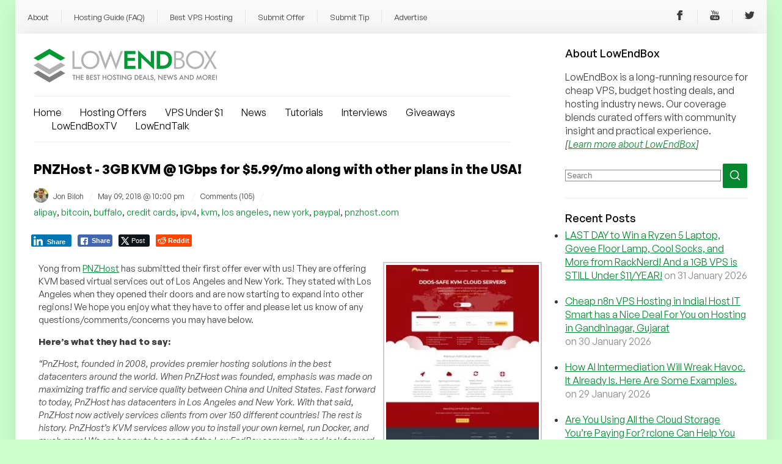

--- FILE ---
content_type: text/html; charset=UTF-8
request_url: https://lowendbox.com/blog/pnzhost-3gb-kvm-1gbps-for-5-99-mo-along-with-other-plans-in-the-usa/
body_size: 64609
content:
<!DOCTYPE html><html xmlns="http://www.w3.org/1999/xhtml" xmlns:fb="http://www.facebook.com/2008/fbml" xmlns:og="http://ogp.me/ns#" lang="en-US"><head profile="http://gmpg.org/xfn/11"><meta charset="utf-8"><meta http-equiv="X-UA-Compatible" content="IE=edge"><meta name="viewport" content="initial-scale=1.0"/><meta name="theme-color" content="#3D6C45"/><meta http-equiv="Content-Type" content="text/html; charset=UTF-8" /><title>PNZHost - 3GB KVM @ 1Gbps for $5.99/mo along with other plans in the USA! - LowEndBox</title><link data-asynced="1" as="style" onload="this.onload=null;this.rel='stylesheet'"  href="https://api.fontshare.com/css?f[]=general-sans@400,401,500,501,700,701&display=swap" rel="preload"><link rel="alternate" type="application/rss+xml" title="RSS 2.0" href="https://lowendbox.com/feed/" /><link rel="alternate" type="text/xml" title="RSS .92" href="https://lowendbox.com/feed/rss/" /><link rel="alternate" type="application/atom+xml" title="Atom 1.0" href="https://lowendbox.com/feed/atom/" /><link rel="pingback" href="https://lowendbox.com/xmlrpc.php" /><link rel="shortcut icon" href="https://lowendbox.com/wp-content/themes/leb3/favicon.ico" /><meta property="og:title" content="PNZHost &#8211; 3GB KVM @ 1Gbps for $5.99/mo along with other plans in the USA!"/><meta property="og:type" content="article"/><meta property="og:url" content="https://lowendbox.com/blog/pnzhost-3gb-kvm-1gbps-for-5-99-mo-along-with-other-plans-in-the-usa/"/><meta property="og:description" content="Yong from&nbsp;PNZHost has submitted their first offer ever with us! They are offering KVM based virtual services out of Los Angeles and New York. They stated with Los Angeles when they opened their doors and are now starting to expand into other regions! We hope you enjoy what they have to offer and please let [&hellip;]"/><meta property="og:site_name" content="LowEndBox"/><meta property="fb:page_id" content="311810972629"/><meta name='robots' content='index, follow, max-image-preview:large, max-snippet:-1, max-video-preview:-1' /><meta property="og:title" content="PNZHost – 3GB KVM @ 1Gbps for $5.99/mo along with other plans in the USA!"/><meta property="og:description" content="Yong from PNZHost has submitted their first offer ever with us! They are offering KVM based virtual services out of Los Angeles and New York. They stated with "/><meta property="og:image" content="https://lowendbox.com/wp-content/uploads/2018/05/pnzhost-233x300.jpg"/><meta property="og:image:width" content="233" /><meta property="og:image:height" content="300" /><meta property="og:image:type" content="image/jpeg" /><meta property="og:type" content="article"/><meta property="og:article:published_time" content="2018-05-09 22:00:57"/><meta property="og:article:modified_time" content="2018-05-10 11:41:00"/><meta property="og:article:tag" content="alipay"/><meta property="og:article:tag" content="bitcoin"/><meta property="og:article:tag" content="buffalo"/><meta property="og:article:tag" content="credit cards"/><meta property="og:article:tag" content="ipv4"/><meta property="og:article:tag" content="kvm"/><meta property="og:article:tag" content="los angeles"/><meta property="og:article:tag" content="new york"/><meta property="og:article:tag" content="paypal"/><meta property="og:article:tag" content="pnzhost.com"/><meta name="twitter:card" content="summary"><meta name="twitter:title" content="PNZHost – 3GB KVM @ 1Gbps for $5.99/mo along with other plans in the USA!"/><meta name="twitter:description" content="Yong from PNZHost has submitted their first offer ever with us! They are offering KVM based virtual services out of Los Angeles and New York. They stated with "/><meta name="twitter:image" content="https://lowendbox.com/wp-content/uploads/2018/05/pnzhost-233x300.jpg"/><meta name="author" content="Jon Biloh"/><meta name="description" content="LowEndBox is the home of cheap VPS and budget server hosting deals, featuring community reviews, benchmarks, and industry insight." /><link rel="canonical" href="https://lowendbox.com/blog/pnzhost-3gb-kvm-1gbps-for-5-99-mo-along-with-other-plans-in-the-usa/" /><meta property="og:url" content="https://lowendbox.com/blog/pnzhost-3gb-kvm-1gbps-for-5-99-mo-along-with-other-plans-in-the-usa/" /><meta property="og:site_name" content="LowEndBox" /><meta property="article:publisher" content="https://www.facebook.com/lowendofficial/" /><meta property="article:author" content="https://www.facebook.com/jonbiloh" /><meta property="article:published_time" content="2018-05-10T02:00:57+00:00" /><meta property="article:modified_time" content="2018-05-10T15:41:00+00:00" /><meta property="og:image" content="https://lowendbox.com/wp-content/uploads/2018/05/pnzhost-233x300.jpg" /><meta name="author" content="Jon Biloh" /><meta name="twitter:creator" content="@Jbiloh" /><meta name="twitter:site" content="@LowEndNetwork" /><meta name="twitter:label1" content="Written by" /><meta name="twitter:data1" content="Jon Biloh" /><meta name="twitter:label2" content="Est. reading time" /><meta name="twitter:data2" content="2 minutes" /> <script type="application/ld+json" class="yoast-schema-graph">{"@context":"https://schema.org","@graph":[{"@type":"Article","@id":"https://lowendbox.com/blog/pnzhost-3gb-kvm-1gbps-for-5-99-mo-along-with-other-plans-in-the-usa/#article","isPartOf":{"@id":"https://lowendbox.com/blog/pnzhost-3gb-kvm-1gbps-for-5-99-mo-along-with-other-plans-in-the-usa/"},"author":{"name":"Jon Biloh","@id":"https://lowendbox.com/#/schema/person/de701d7d575243a51f355f58c3939ab3"},"headline":"PNZHost &#8211; 3GB KVM @ 1Gbps for $5.99/mo along with other plans in the USA!","datePublished":"2018-05-10T02:00:57+00:00","dateModified":"2018-05-10T15:41:00+00:00","mainEntityOfPage":{"@id":"https://lowendbox.com/blog/pnzhost-3gb-kvm-1gbps-for-5-99-mo-along-with-other-plans-in-the-usa/"},"wordCount":361,"commentCount":105,"image":{"@id":"https://lowendbox.com/blog/pnzhost-3gb-kvm-1gbps-for-5-99-mo-along-with-other-plans-in-the-usa/#primaryimage"},"thumbnailUrl":"https://lowendbox.com/wp-content/uploads/2018/05/pnzhost-233x300.jpg","keywords":["alipay","bitcoin","buffalo","credit cards","ipv4","kvm","los angeles","new york","paypal","pnzhost.com"],"articleSection":["Low End Virtual","New Provider"],"inLanguage":"en-US","potentialAction":[{"@type":"CommentAction","name":"Comment","target":["https://lowendbox.com/blog/pnzhost-3gb-kvm-1gbps-for-5-99-mo-along-with-other-plans-in-the-usa/#respond"]}]},{"@type":"WebPage","@id":"https://lowendbox.com/blog/pnzhost-3gb-kvm-1gbps-for-5-99-mo-along-with-other-plans-in-the-usa/","url":"https://lowendbox.com/blog/pnzhost-3gb-kvm-1gbps-for-5-99-mo-along-with-other-plans-in-the-usa/","name":"PNZHost - 3GB KVM @ 1Gbps for $5.99/mo along with other plans in the USA! -","isPartOf":{"@id":"https://lowendbox.com/#website"},"primaryImageOfPage":{"@id":"https://lowendbox.com/blog/pnzhost-3gb-kvm-1gbps-for-5-99-mo-along-with-other-plans-in-the-usa/#primaryimage"},"image":{"@id":"https://lowendbox.com/blog/pnzhost-3gb-kvm-1gbps-for-5-99-mo-along-with-other-plans-in-the-usa/#primaryimage"},"thumbnailUrl":"https://lowendbox.com/wp-content/uploads/2018/05/pnzhost-233x300.jpg","datePublished":"2018-05-10T02:00:57+00:00","dateModified":"2018-05-10T15:41:00+00:00","author":{"@id":"https://lowendbox.com/#/schema/person/de701d7d575243a51f355f58c3939ab3"},"description":"LowEndBox is the home of cheap VPS and budget server hosting deals, featuring community reviews, benchmarks, and industry insight.","breadcrumb":{"@id":"https://lowendbox.com/blog/pnzhost-3gb-kvm-1gbps-for-5-99-mo-along-with-other-plans-in-the-usa/#breadcrumb"},"inLanguage":"en-US","potentialAction":[{"@type":"ReadAction","target":["https://lowendbox.com/blog/pnzhost-3gb-kvm-1gbps-for-5-99-mo-along-with-other-plans-in-the-usa/"]}]},{"@type":"ImageObject","inLanguage":"en-US","@id":"https://lowendbox.com/blog/pnzhost-3gb-kvm-1gbps-for-5-99-mo-along-with-other-plans-in-the-usa/#primaryimage","url":"https://lowendbox.com/wp-content/uploads/2018/05/pnzhost.jpg","contentUrl":"https://lowendbox.com/wp-content/uploads/2018/05/pnzhost.jpg","width":1920,"height":2476},{"@type":"BreadcrumbList","@id":"https://lowendbox.com/blog/pnzhost-3gb-kvm-1gbps-for-5-99-mo-along-with-other-plans-in-the-usa/#breadcrumb","itemListElement":[{"@type":"ListItem","position":1,"name":"Home","item":"https://lowendbox.com/"},{"@type":"ListItem","position":2,"name":"PNZHost &#8211; 3GB KVM @ 1Gbps for $5.99/mo along with other plans in the USA!"}]},{"@type":"WebSite","@id":"https://lowendbox.com/#website","url":"https://lowendbox.com/","name":"LowEndBox","description":"The home of cheap VPS, hosting deals, and industry news","potentialAction":[{"@type":"SearchAction","target":{"@type":"EntryPoint","urlTemplate":"https://lowendbox.com/?s={search_term_string}"},"query-input":{"@type":"PropertyValueSpecification","valueRequired":true,"valueName":"search_term_string"}}],"inLanguage":"en-US"},{"@type":"Person","@id":"https://lowendbox.com/#/schema/person/de701d7d575243a51f355f58c3939ab3","name":"Jon Biloh","image":{"@type":"ImageObject","inLanguage":"en-US","@id":"https://lowendbox.com/#/schema/person/image/","url":"https://lowendbox.com/wp-content/litespeed/avatar/8781b896042566ac3dfe5794b03933d7.jpg?ver=1769887596","contentUrl":"https://lowendbox.com/wp-content/litespeed/avatar/8781b896042566ac3dfe5794b03933d7.jpg?ver=1769887596","caption":"Jon Biloh"},"description":"Jon Biloh is the owner and operator of LowEndBox and LowEndTalk, two of the most recognized platforms in the global web hosting and infrastructure community. With nearly two decades of experience in the IT industry, Jon has spent his career building, growing, and acquiring internet infrastructure companies, with a focus on affordability, transparency, and performance. Before acquiring LowEndBox and LowEndTalk, Jon was involved in founding and scaling several hosting-related ventures, from bare-metal data center operations to high-volume cloud platforms. His hands-on understanding of both the business and technical sides of infrastructure has shaped his approach to community building and editorial strategy. Today, Jon’s mission is to modernize and expand the LowEnd ecosystem while staying true to its roots: serving developers, small businesses, and independent providers who value control, value, and community. Under his leadership, LowEndBox is evolving into more than just a deals site, it's becoming a resource hub, media platform, and discovery engine for DIY hosting enthusiasts and indie cloud providers. When he’s not working on platform improvements, Jon can be found engaging with users on LowEndTalk (@jbiloh), collaborating with providers, and exploring new ways to support the next generation of internet builders.","sameAs":["https://www.lowendtalk.com/profile/jbiloh","https://www.facebook.com/jonbiloh","https://www.linkedin.com/in/jon-biloh","https://x.com/Jbiloh"],"url":"https://lowendbox.com/blog/author/jbiloh/"}]}</script> <link rel='dns-prefetch' href='//www.googletagmanager.com' /><link rel='dns-prefetch' href='//stats.wp.com' /> <script type="text/javascript" id="wpp-js" src="https://lowendbox.com/wp-content/plugins/wordpress-popular-posts/assets/js/wpp.min.js?ver=7.3.6" data-sampling="0" data-sampling-rate="100" data-api-url="https://lowendbox.com/wp-json/wordpress-popular-posts" data-post-id="16304" data-token="b9f33da422" data-lang="0" data-debug="0"></script> <link rel="alternate" type="application/rss+xml" title="LowEndBox &raquo; PNZHost &#8211; 3GB KVM @ 1Gbps for $5.99/mo along with other plans in the USA! Comments Feed" href="https://lowendbox.com/blog/pnzhost-3gb-kvm-1gbps-for-5-99-mo-along-with-other-plans-in-the-usa/feed/" /><link rel="alternate" title="oEmbed (JSON)" type="application/json+oembed" href="https://lowendbox.com/wp-json/oembed/1.0/embed?url=https%3A%2F%2Flowendbox.com%2Fblog%2Fpnzhost-3gb-kvm-1gbps-for-5-99-mo-along-with-other-plans-in-the-usa%2F" /><link rel="alternate" title="oEmbed (XML)" type="text/xml+oembed" href="https://lowendbox.com/wp-json/oembed/1.0/embed?url=https%3A%2F%2Flowendbox.com%2Fblog%2Fpnzhost-3gb-kvm-1gbps-for-5-99-mo-along-with-other-plans-in-the-usa%2F&#038;format=xml" /><style id='wp-img-auto-sizes-contain-inline-css' type='text/css'>img:is([sizes=auto i],[sizes^="auto," i]){contain-intrinsic-size:3000px 1500px}
/*# sourceURL=wp-img-auto-sizes-contain-inline-css */</style><style id="litespeed-ccss">@media screen{a{color:#05872f}a img{border:none}body{background-color:#cbffcc;color:#333;font-family:'General Sans',sans-serif;margin:0;padding:0 25px;text-align:center}.container{margin:0 auto}div.block{clear:both;margin-bottom:20px;padding-bottom:21px;border-bottom:1px solid #ececec}div.block h3{font-size:18px;font-weight:500;color:#040404;margin:0 0 5px}div.block span.meta{color:#888;white-space:nowrap}div.block ul{margin:0;padding:0 0 0 20px}div.block ul>li{margin-bottom:6px}div.block.recent_posts ul>li{margin-bottom:20px}div.block.recent_posts ul>li:last-child{margin-bottom:0}p.ig-es-comment-form-es-consent{display:none}#bsap_1241503{line-height:100%}#commentform textarea{background:#fff;border:1px solid #ececec;border-radius:2px;padding:15px;box-sizing:border-box;font-family:'General Sans',sans-serif;font-size:14px}#commentform p{clear:left;font-size:16px;font-weight:500;color:#040404;margin-top:0}#commentform textarea{width:100%}#content{margin:30px 360px 0 30px}#header{font-size:2.5em;margin:25px 30px 0;text-transform:lowercase}#header a{text-decoration:none}#menu{float:left;margin-left:-330px;padding-top:20px;width:300px}#rap{background-color:#fff;padding:0 0 20px;margin:0 auto 0px auto;min-width:900px;max-width:1500px;overflow:hidden;text-align:left;filter:drop-shadow(0px 4px 20px rgba(0,0,0,.11))}#wrap{float:left;width:100%}img.screenshot{background-color:#fff;border:#ccc solid 2px;float:right;margin:0 0 1ex 1ex;padding:3px}#nav-bar-wrap{padding:0;margin:0 auto 0px auto;min-width:900px;max-width:1500px;background:#f9f9f9;filter:drop-shadow(0px 4px 20px rgba(0,0,0,.11))}#nav-bar-wrap #socials{display:flex;list-style:none;justify-content:space around}#nav-bar{width:100%;padding:0;margin:0;background:#f9f9f9;border:none!important;padding-bottom:5px}#nav-bar ul{list-style:none;padding:0;margin:0}#nav-bar li{background-color:transparent;padding:10px;margin-top:4px}#nav-bar li a{font-size:13px;color:#3d3d3d;text-decoration:none}#nav-bar li:not(:last-child){border-right:1px solid #e7e7e7}#main_nav{text-align:center;display:none}.toggle_nav{display:none}#main_nav ul{list-style:none;padding:15px 0;border-top:1px solid #ececec;border-bottom:1px solid #ececec}#main_nav ul li{margin-bottom:5px}#main_nav ul li:first-of-type{margin-left:0}#main_nav ul li a{color:#040404;text-decoration:none}.block input{border:1px solid #888}@media (max-width:1024px){body{padding:0 15px}#nav-bar-wrap,#rap{min-width:100%;box-sizing:border-box}#single_post .post_content img{width:100%}}@media all and (min-width:320px) and (max-width:767px){#content{margin:0 15px 0;box-sizing:border-box}#menu{line-height:inherit;margin-left:0;padding:35px 25px;box-sizing:border-box;width:100%}#nav-bar li{padding:0;width:100%;box-sizing:border-box;background:#fff}#nav-bar{margin-left:0;box-sizing:border-box;border-bottom:3px solid #ddd}#rap{border-radius:0}#nav-bar li a{padding:12px 15px;display:block;text-decoration:none}#header{margin:20px 0 10px;width:100%;display:block}#header a{display:block;text-align:center}#wrap{display:block}#menu img{display:block;margin:10px auto 0;max-width:100%;margin-left:0}}img{max-width:90%;height:auto}#menu-icon{height:30px;width:30px;margin-left:auto;margin-right:auto}#content h2{font-weight:500;font-size:18px;color:#040404}@media (max-width:767px){#nav-bar{display:none}#nav-bar-wrap{padding:3px 0 0}}.post{margin-bottom:40px;display:flex;flex-direction:column}.post .post_content{order:1}.post .post_meta{display:flex;align-items:center;flex-wrap:wrap}.post .post_meta .tags a{font-size:14px;text-decoration:none}.post .post_meta img{width:24px;height:24px;border-radius:50%;margin-right:8px}.post .post_meta .author{display:flex;color:#3d3d3d;text-decoration:none;font-size:12px;align-items:center}.post .post_meta .author span{margin-right:8px}.post .post_meta .group{width:100%;display:flex;margin-bottom:5px;align-items:center}.post .post_meta .separator{font-size:14px;color:#ececec;margin-right:8px}.post .post_meta .date{color:#3d3d3d;font-size:12px;margin-right:8px}.post .post_meta .comments{color:#3d3d3d;font-size:12px;text-decoration:none;margin-right:8px}.post .post_content p{font-size:16px;color:#3d3d3d;word-break:break-word;overflow-wrap:break-word;margin-bottom:10px}.post .post_content strong{font-weight:600}#menu .block p{color:#3d3d3d;font-size:16px}#menu .block a{font-size:16px;max-width:100%}#menu .block input:not(input[type=submit]){width:235px;height:40px;border:1px solid #ececec;border-radius:2px;text-indent:5px;font-size:14px;color:#3d3d3d;margin-right:12px}#menu .block button{background:#05872f;border-radius:2px;color:#fff;width:40px;height:40px;border:none;position:relative;top:5px}#menu .block ul{padding-left:0}#single_post h2{font-weight:700;font-size:26px;color:#040404;margin-top:0}#single_post.post .post_meta{margin-bottom:20px}#single_post .post_content{font-size:16px;overflow:auto;padding:0 1%}#single_post .post_content:after{clear:both;display:table;content:" "}#single_post .post_content img{max-width:95%}#content .abh_tab_content .abh_social{float:none!important;text-align:left!important}#nav-bar #searchform_mobile{padding:10px 0}#nav-bar #searchform_mobile #search_mobile{padding:7px 5px;border:1px solid #dfdfdf;border-radius:2px;font-size:14px;color:#3d3d3d;margin-right:15px;width:70%}#nav-bar #searchform_mobile .wrap{display:flex;justify-content:center}#nav-bar #searchform_mobile #searchsubmit_mobile{background:#05872f;border:none;border-radius:2px;padding:0 6px}#menu img{max-width:100%}@media (min-width:768px){#menu-icon{display:none}#nav-bar-wrap .container,#nav-bar-wrap .container ul{display:flex}#nav-bar{display:block}#nav-bar-wrap .container{justify-content:space-between;height:50px;align-items:center}#nav-bar li{padding:0 20px}#main_nav_mobile{display:none}#main_nav{display:block}#main_nav .toggle_nav{display:block;width:50%}#main_nav ul{display:flex;flex-wrap:wrap;margin-top:10px}#main_nav ul li{margin-left:30px}#searchform_mobile{display:none}#main_nav{padding-left:30px}}@media (min-width:992px){#main_nav .toggle_nav{width:60%}#single_post h2{font-size:40px}.post .post_meta{justify-content:flex-start}#content .abh_tab_content .abh_social{display:none!important}}@media (min-width:1200px){.container{max-width:1530px}#main_nav .toggle_nav{width:65%}#main_nav .toggle_nav ul li{margin-bottom:0}#content h2{font-size:24px}#commentform p{order:0}.post .post_meta .group{width:auto;margin-bottom:0;align-items:center}}@media (min-width:1400px){#main_nav .toggle_nav{width:70%}}}ul{box-sizing:border-box}:root{--wp--preset--font-size--normal:16px;--wp--preset--font-size--huge:42px}:root{--wp--preset--aspect-ratio--square:1;--wp--preset--aspect-ratio--4-3:4/3;--wp--preset--aspect-ratio--3-4:3/4;--wp--preset--aspect-ratio--3-2:3/2;--wp--preset--aspect-ratio--2-3:2/3;--wp--preset--aspect-ratio--16-9:16/9;--wp--preset--aspect-ratio--9-16:9/16;--wp--preset--color--black:#000;--wp--preset--color--cyan-bluish-gray:#abb8c3;--wp--preset--color--white:#fff;--wp--preset--color--pale-pink:#f78da7;--wp--preset--color--vivid-red:#cf2e2e;--wp--preset--color--luminous-vivid-orange:#ff6900;--wp--preset--color--luminous-vivid-amber:#fcb900;--wp--preset--color--light-green-cyan:#7bdcb5;--wp--preset--color--vivid-green-cyan:#00d084;--wp--preset--color--pale-cyan-blue:#8ed1fc;--wp--preset--color--vivid-cyan-blue:#0693e3;--wp--preset--color--vivid-purple:#9b51e0;--wp--preset--gradient--vivid-cyan-blue-to-vivid-purple:linear-gradient(135deg,rgba(6,147,227,1) 0%,#9b51e0 100%);--wp--preset--gradient--light-green-cyan-to-vivid-green-cyan:linear-gradient(135deg,#7adcb4 0%,#00d082 100%);--wp--preset--gradient--luminous-vivid-amber-to-luminous-vivid-orange:linear-gradient(135deg,rgba(252,185,0,1) 0%,rgba(255,105,0,1) 100%);--wp--preset--gradient--luminous-vivid-orange-to-vivid-red:linear-gradient(135deg,rgba(255,105,0,1) 0%,#cf2e2e 100%);--wp--preset--gradient--very-light-gray-to-cyan-bluish-gray:linear-gradient(135deg,#eee 0%,#a9b8c3 100%);--wp--preset--gradient--cool-to-warm-spectrum:linear-gradient(135deg,#4aeadc 0%,#9778d1 20%,#cf2aba 40%,#ee2c82 60%,#fb6962 80%,#fef84c 100%);--wp--preset--gradient--blush-light-purple:linear-gradient(135deg,#ffceec 0%,#9896f0 100%);--wp--preset--gradient--blush-bordeaux:linear-gradient(135deg,#fecda5 0%,#fe2d2d 50%,#6b003e 100%);--wp--preset--gradient--luminous-dusk:linear-gradient(135deg,#ffcb70 0%,#c751c0 50%,#4158d0 100%);--wp--preset--gradient--pale-ocean:linear-gradient(135deg,#fff5cb 0%,#b6e3d4 50%,#33a7b5 100%);--wp--preset--gradient--electric-grass:linear-gradient(135deg,#caf880 0%,#71ce7e 100%);--wp--preset--gradient--midnight:linear-gradient(135deg,#020381 0%,#2874fc 100%);--wp--preset--font-size--small:13px;--wp--preset--font-size--medium:20px;--wp--preset--font-size--large:36px;--wp--preset--font-size--x-large:42px;--wp--preset--spacing--20:.44rem;--wp--preset--spacing--30:.67rem;--wp--preset--spacing--40:1rem;--wp--preset--spacing--50:1.5rem;--wp--preset--spacing--60:2.25rem;--wp--preset--spacing--70:3.38rem;--wp--preset--spacing--80:5.06rem;--wp--preset--shadow--natural:6px 6px 9px rgba(0,0,0,.2);--wp--preset--shadow--deep:12px 12px 50px rgba(0,0,0,.4);--wp--preset--shadow--sharp:6px 6px 0px rgba(0,0,0,.2);--wp--preset--shadow--outlined:6px 6px 0px -3px rgba(255,255,255,1),6px 6px rgba(0,0,0,1);--wp--preset--shadow--crisp:6px 6px 0px rgba(0,0,0,1)}.es_spinner_image{display:none;float:right}div.simplesocialbuttons{height:auto;margin:-5px auto 5px -5px;text-align:left;clear:left;font-size:0;direction:ltr}.simplesocialbuttons button{border:0;padding:0;margin:0;display:inline-block;margin:5px;-webkit-box-shadow:none;box-shadow:none;font-family:'Helvetica',Arial,sans-serif;-webkit-box-sizing:border-box;box-sizing:border-box;font-weight:400;text-transform:capitalize!important;white-space:nowrap;text-shadow:none!important;width:auto;letter-spacing:0;word-spacing:0;overflow:visible}.simplesocialbuttons button:after{font-family:'ssb-icon'!important;speak:none;font-style:normal;font-weight:400;font-variant:normal;text-transform:none;-webkit-font-smoothing:antialiased;speak:none;font-style:normal;font-weight:400;font-variant:normal;text-transform:none;-webkit-font-smoothing:antialiased;-moz-osx-font-smoothing:grayscale;left:0;position:absolute;font-size:17px;top:0;width:38px;height:38px;text-align:center;line-height:38px;border-radius:3px}.simplesocial-simple-icons button[class*=ssb_]{position:relative;padding:2px;font-size:11px;line-height:1.5;border-radius:3px;vertical-align:middle;text-align:left;color:#fff;padding-left:20px;height:20px;border:0}.simplesocial-simple-icons button[class*=ssb_] .simplesocialtxt{padding-left:0}.simplesocial-simple-icons button[class*=ssb_] .icon{height:12px;line-height:12px;padding-left:0}.simplesocial-simple-icons.simplesocialbuttons button:after{display:none}.simplesocial-simple-icons button.ssb_fbshare-icon{background:#4267b2;border:1px solid #4267b2;color:#fff;font-family:Helvetica,Arial,sans-serif;-webkit-font-smoothing:antialiased;white-space:nowrap;padding:0;line-height:18px;height:20px}.simplesocial-simple-icons button.ssb_fbshare-icon .icon{width:16px;height:16px;display:inline-block;vertical-align:middle;position:relative;top:-1px;left:2px;padding-left:0}.simplesocial-simple-icons button.ssb_fbshare-icon .simplesocialtxt{padding:0 3px;font-weight:700;display:inline}.simplesocial-simple-icons button.ssb_tweet-icon{position:relative;height:20px;-webkit-box-sizing:border-box;box-sizing:border-box;padding:1px 8px 1px 6px;background-color:#0f1419;color:#fff;border-radius:3px;font-weight:500;font:normal normal normal 11px/18px 'Helvetica Neue',Arial,sans-serif}.simplesocial-simple-icons button.ssb_tweet-icon .icon{position:relative;top:3px;left:-2px;display:inline-block;width:14px;height:14px;line-height:14px;background:transparent 0 0 no-repeat;vertical-align:top}.simplesocial-simple-icons button.ssb_tweet-icon .simplesocialtxt{margin-left:1px;white-space:nowrap;vertical-align:top;font-style:normal}.simplesocial-simple-icons button.ssb_linkedin-icon{background:0 0;border:0;padding:0;height:20px}.simplesocial-simple-icons button.ssb_linkedin-icon .icon{background-position:0 -593px;background-repeat:no-repeat;background-color:#0077b5;background-size:initial;border:0;border-right:1px solid #066094;overflow:hidden;padding:0;margin:0;position:absolute;left:0;top:0;display:block;width:20px;height:20px;float:right;border-radius:2px;-webkit-border-radius:2px;border-top-right-radius:2px;border-bottom-right-radius:2px;-webkit-border-top-right-radius:2px;-webkit-border-bottom-right-radius:2px;text-align:center;line-height:17px}.simplesocial-simple-icons button.ssb_linkedin-icon .icon svg{vertical-align:middle}.simplesocial-simple-icons button.ssb_linkedin-icon .simplesocialtxt{color:#fff;display:block;white-space:nowrap;float:left;margin-left:1px;vertical-align:top;overflow:hidden;text-align:center;height:20px;padding:0 4px 0 23px;border:1px solid #000;border-top-color:#0077b5;border-right-color:#0077b5;border-bottom-color:#0077b5;border-left-color:#0077b5;text-shadow:0 -1px #005887;line-height:20px;border-radius:2px;-webkit-border-radius:2px;border-top-right-radius:2px;border-bottom-right-radius:2px;-webkit-border-top-right-radius:2px;-webkit-border-bottom-right-radius:2px;background-color:#0077b5;background-image:-webkit-linear-gradient(top,#0077b5 0%,#0077b5 100%);font:bold 11px Arial,Helvetica,sans-serif;line-height:20px}.simplesocial-simple-icons button.ssb_reddit-icon{border-radius:2px;width:auto;padding:0 4px 0 0;text-align:center;text-decoration:none;font:bold 11px/20px "Helvetica Neue",Helvetica,sans-serif;font-weight:700;color:#fff;background:#ff4500;background-size:14px 14px;display:inline-block;-webkit-font-smoothing:antialiased;height:20px;text-indent:20px}.simplesocial-simple-icons button.ssb_reddit-icon .icon{text-indent:0;position:absolute;top:3px;left:3px}.simplesocial-simple-icons button.ssb_reddit-icon .icon svg{width:14px;fill:#fff;height:14px}.simplesocialbuttons_inline button:nth-child(2){-webkit-animation-delay:.2s;animation-delay:.2s}.simplesocialbuttons_inline button:nth-child(3){-webkit-animation-delay:.4s;animation-delay:.4s}.simplesocialbuttons_inline button:nth-child(4){-webkit-animation-delay:.6s;animation-delay:.6s}div.simplesocialbuttons.simplesocialbuttons-align-left{text-align:left}div.simplesocialbuttons{height:auto;margin:1px auto 5px -5px;text-align:left;clear:left;font-size:0;direction:ltr}@-ms-viewport{width:device-width}.comment-form .ig-es-comment-form-es-consent label{display:inline}@media screen{.simplesocialbuttons.simplesocialbuttons_inline.simplesocial-simple-icons button{margin:}}</style><link rel="preload" data-asynced="1" data-optimized="2" as="style" onload="this.onload=null;this.rel='stylesheet'" href="https://lowendbox.com/wp-content/litespeed/css/4bfb7228a17442ad0603175c986fc3ed.css?ver=5637b" /><script src="[data-uri]" defer></script> <style id='global-styles-inline-css' type='text/css'>:root{--wp--preset--aspect-ratio--square: 1;--wp--preset--aspect-ratio--4-3: 4/3;--wp--preset--aspect-ratio--3-4: 3/4;--wp--preset--aspect-ratio--3-2: 3/2;--wp--preset--aspect-ratio--2-3: 2/3;--wp--preset--aspect-ratio--16-9: 16/9;--wp--preset--aspect-ratio--9-16: 9/16;--wp--preset--color--black: #000000;--wp--preset--color--cyan-bluish-gray: #abb8c3;--wp--preset--color--white: #ffffff;--wp--preset--color--pale-pink: #f78da7;--wp--preset--color--vivid-red: #cf2e2e;--wp--preset--color--luminous-vivid-orange: #ff6900;--wp--preset--color--luminous-vivid-amber: #fcb900;--wp--preset--color--light-green-cyan: #7bdcb5;--wp--preset--color--vivid-green-cyan: #00d084;--wp--preset--color--pale-cyan-blue: #8ed1fc;--wp--preset--color--vivid-cyan-blue: #0693e3;--wp--preset--color--vivid-purple: #9b51e0;--wp--preset--gradient--vivid-cyan-blue-to-vivid-purple: linear-gradient(135deg,rgb(6,147,227) 0%,rgb(155,81,224) 100%);--wp--preset--gradient--light-green-cyan-to-vivid-green-cyan: linear-gradient(135deg,rgb(122,220,180) 0%,rgb(0,208,130) 100%);--wp--preset--gradient--luminous-vivid-amber-to-luminous-vivid-orange: linear-gradient(135deg,rgb(252,185,0) 0%,rgb(255,105,0) 100%);--wp--preset--gradient--luminous-vivid-orange-to-vivid-red: linear-gradient(135deg,rgb(255,105,0) 0%,rgb(207,46,46) 100%);--wp--preset--gradient--very-light-gray-to-cyan-bluish-gray: linear-gradient(135deg,rgb(238,238,238) 0%,rgb(169,184,195) 100%);--wp--preset--gradient--cool-to-warm-spectrum: linear-gradient(135deg,rgb(74,234,220) 0%,rgb(151,120,209) 20%,rgb(207,42,186) 40%,rgb(238,44,130) 60%,rgb(251,105,98) 80%,rgb(254,248,76) 100%);--wp--preset--gradient--blush-light-purple: linear-gradient(135deg,rgb(255,206,236) 0%,rgb(152,150,240) 100%);--wp--preset--gradient--blush-bordeaux: linear-gradient(135deg,rgb(254,205,165) 0%,rgb(254,45,45) 50%,rgb(107,0,62) 100%);--wp--preset--gradient--luminous-dusk: linear-gradient(135deg,rgb(255,203,112) 0%,rgb(199,81,192) 50%,rgb(65,88,208) 100%);--wp--preset--gradient--pale-ocean: linear-gradient(135deg,rgb(255,245,203) 0%,rgb(182,227,212) 50%,rgb(51,167,181) 100%);--wp--preset--gradient--electric-grass: linear-gradient(135deg,rgb(202,248,128) 0%,rgb(113,206,126) 100%);--wp--preset--gradient--midnight: linear-gradient(135deg,rgb(2,3,129) 0%,rgb(40,116,252) 100%);--wp--preset--font-size--small: 13px;--wp--preset--font-size--medium: 20px;--wp--preset--font-size--large: 36px;--wp--preset--font-size--x-large: 42px;--wp--preset--spacing--20: 0.44rem;--wp--preset--spacing--30: 0.67rem;--wp--preset--spacing--40: 1rem;--wp--preset--spacing--50: 1.5rem;--wp--preset--spacing--60: 2.25rem;--wp--preset--spacing--70: 3.38rem;--wp--preset--spacing--80: 5.06rem;--wp--preset--shadow--natural: 6px 6px 9px rgba(0, 0, 0, 0.2);--wp--preset--shadow--deep: 12px 12px 50px rgba(0, 0, 0, 0.4);--wp--preset--shadow--sharp: 6px 6px 0px rgba(0, 0, 0, 0.2);--wp--preset--shadow--outlined: 6px 6px 0px -3px rgb(255, 255, 255), 6px 6px rgb(0, 0, 0);--wp--preset--shadow--crisp: 6px 6px 0px rgb(0, 0, 0);}:where(.is-layout-flex){gap: 0.5em;}:where(.is-layout-grid){gap: 0.5em;}body .is-layout-flex{display: flex;}.is-layout-flex{flex-wrap: wrap;align-items: center;}.is-layout-flex > :is(*, div){margin: 0;}body .is-layout-grid{display: grid;}.is-layout-grid > :is(*, div){margin: 0;}:where(.wp-block-columns.is-layout-flex){gap: 2em;}:where(.wp-block-columns.is-layout-grid){gap: 2em;}:where(.wp-block-post-template.is-layout-flex){gap: 1.25em;}:where(.wp-block-post-template.is-layout-grid){gap: 1.25em;}.has-black-color{color: var(--wp--preset--color--black) !important;}.has-cyan-bluish-gray-color{color: var(--wp--preset--color--cyan-bluish-gray) !important;}.has-white-color{color: var(--wp--preset--color--white) !important;}.has-pale-pink-color{color: var(--wp--preset--color--pale-pink) !important;}.has-vivid-red-color{color: var(--wp--preset--color--vivid-red) !important;}.has-luminous-vivid-orange-color{color: var(--wp--preset--color--luminous-vivid-orange) !important;}.has-luminous-vivid-amber-color{color: var(--wp--preset--color--luminous-vivid-amber) !important;}.has-light-green-cyan-color{color: var(--wp--preset--color--light-green-cyan) !important;}.has-vivid-green-cyan-color{color: var(--wp--preset--color--vivid-green-cyan) !important;}.has-pale-cyan-blue-color{color: var(--wp--preset--color--pale-cyan-blue) !important;}.has-vivid-cyan-blue-color{color: var(--wp--preset--color--vivid-cyan-blue) !important;}.has-vivid-purple-color{color: var(--wp--preset--color--vivid-purple) !important;}.has-black-background-color{background-color: var(--wp--preset--color--black) !important;}.has-cyan-bluish-gray-background-color{background-color: var(--wp--preset--color--cyan-bluish-gray) !important;}.has-white-background-color{background-color: var(--wp--preset--color--white) !important;}.has-pale-pink-background-color{background-color: var(--wp--preset--color--pale-pink) !important;}.has-vivid-red-background-color{background-color: var(--wp--preset--color--vivid-red) !important;}.has-luminous-vivid-orange-background-color{background-color: var(--wp--preset--color--luminous-vivid-orange) !important;}.has-luminous-vivid-amber-background-color{background-color: var(--wp--preset--color--luminous-vivid-amber) !important;}.has-light-green-cyan-background-color{background-color: var(--wp--preset--color--light-green-cyan) !important;}.has-vivid-green-cyan-background-color{background-color: var(--wp--preset--color--vivid-green-cyan) !important;}.has-pale-cyan-blue-background-color{background-color: var(--wp--preset--color--pale-cyan-blue) !important;}.has-vivid-cyan-blue-background-color{background-color: var(--wp--preset--color--vivid-cyan-blue) !important;}.has-vivid-purple-background-color{background-color: var(--wp--preset--color--vivid-purple) !important;}.has-black-border-color{border-color: var(--wp--preset--color--black) !important;}.has-cyan-bluish-gray-border-color{border-color: var(--wp--preset--color--cyan-bluish-gray) !important;}.has-white-border-color{border-color: var(--wp--preset--color--white) !important;}.has-pale-pink-border-color{border-color: var(--wp--preset--color--pale-pink) !important;}.has-vivid-red-border-color{border-color: var(--wp--preset--color--vivid-red) !important;}.has-luminous-vivid-orange-border-color{border-color: var(--wp--preset--color--luminous-vivid-orange) !important;}.has-luminous-vivid-amber-border-color{border-color: var(--wp--preset--color--luminous-vivid-amber) !important;}.has-light-green-cyan-border-color{border-color: var(--wp--preset--color--light-green-cyan) !important;}.has-vivid-green-cyan-border-color{border-color: var(--wp--preset--color--vivid-green-cyan) !important;}.has-pale-cyan-blue-border-color{border-color: var(--wp--preset--color--pale-cyan-blue) !important;}.has-vivid-cyan-blue-border-color{border-color: var(--wp--preset--color--vivid-cyan-blue) !important;}.has-vivid-purple-border-color{border-color: var(--wp--preset--color--vivid-purple) !important;}.has-vivid-cyan-blue-to-vivid-purple-gradient-background{background: var(--wp--preset--gradient--vivid-cyan-blue-to-vivid-purple) !important;}.has-light-green-cyan-to-vivid-green-cyan-gradient-background{background: var(--wp--preset--gradient--light-green-cyan-to-vivid-green-cyan) !important;}.has-luminous-vivid-amber-to-luminous-vivid-orange-gradient-background{background: var(--wp--preset--gradient--luminous-vivid-amber-to-luminous-vivid-orange) !important;}.has-luminous-vivid-orange-to-vivid-red-gradient-background{background: var(--wp--preset--gradient--luminous-vivid-orange-to-vivid-red) !important;}.has-very-light-gray-to-cyan-bluish-gray-gradient-background{background: var(--wp--preset--gradient--very-light-gray-to-cyan-bluish-gray) !important;}.has-cool-to-warm-spectrum-gradient-background{background: var(--wp--preset--gradient--cool-to-warm-spectrum) !important;}.has-blush-light-purple-gradient-background{background: var(--wp--preset--gradient--blush-light-purple) !important;}.has-blush-bordeaux-gradient-background{background: var(--wp--preset--gradient--blush-bordeaux) !important;}.has-luminous-dusk-gradient-background{background: var(--wp--preset--gradient--luminous-dusk) !important;}.has-pale-ocean-gradient-background{background: var(--wp--preset--gradient--pale-ocean) !important;}.has-electric-grass-gradient-background{background: var(--wp--preset--gradient--electric-grass) !important;}.has-midnight-gradient-background{background: var(--wp--preset--gradient--midnight) !important;}.has-small-font-size{font-size: var(--wp--preset--font-size--small) !important;}.has-medium-font-size{font-size: var(--wp--preset--font-size--medium) !important;}.has-large-font-size{font-size: var(--wp--preset--font-size--large) !important;}.has-x-large-font-size{font-size: var(--wp--preset--font-size--x-large) !important;}
/*# sourceURL=global-styles-inline-css */</style><style id='classic-theme-styles-inline-css' type='text/css'>/*! This file is auto-generated */
.wp-block-button__link{color:#fff;background-color:#32373c;border-radius:9999px;box-shadow:none;text-decoration:none;padding:calc(.667em + 2px) calc(1.333em + 2px);font-size:1.125em}.wp-block-file__button{background:#32373c;color:#fff;text-decoration:none}
/*# sourceURL=/wp-includes/css/classic-themes.min.css */</style><style id='ssb-front-css-inline-css' type='text/css'>div.simplesocialbuttons {
    height: auto;
    margin: 1px auto 5px -5px;
    text-align: left;
    clear: left;
    font-size: 0;
    direction: ltr;
}
/*# sourceURL=ssb-front-css-inline-css */</style> <script type="text/javascript" src="https://lowendbox.com/wp-includes/js/jquery/jquery.min.js" id="jquery-core-js"></script> <script data-optimized="1" type="text/javascript" src="https://lowendbox.com/wp-content/litespeed/js/a0402c0c58dd1b960397a7812def2e0f.js?ver=f2e0f" id="jquery-migrate-js" defer data-deferred="1"></script> <script data-optimized="1" type="text/javascript" src="https://lowendbox.com/wp-content/litespeed/js/536484180a73059360f6d3e0c8a673ae.js?ver=673ae" id="rpt_front_style-js" defer data-deferred="1"></script> <script data-optimized="1" type="text/javascript" src="https://lowendbox.com/wp-content/litespeed/js/4d125bfb0efb8ffdc89bdf0ac818709f.js?ver=8709f" id="rpt-lazy-load-js" defer data-deferred="1"></script> <script type="text/javascript" id="yop-public-js-extra" src="[data-uri]" defer></script> <script data-optimized="1" type="text/javascript" src="https://lowendbox.com/wp-content/litespeed/js/3eecfd7b39da1a90f218663d9aa59c9d.js?ver=59c9d" id="yop-public-js" defer data-deferred="1"></script> 
 <script type="text/javascript" src="https://www.googletagmanager.com/gtag/js?id=GT-M38TXRR" id="google_gtagjs-js" defer data-deferred="1"></script> <script type="text/javascript" id="google_gtagjs-js-after" src="[data-uri]" defer></script> <link rel="https://api.w.org/" href="https://lowendbox.com/wp-json/" /><link rel="alternate" title="JSON" type="application/json" href="https://lowendbox.com/wp-json/wp/v2/posts/16304" /><link rel="EditURI" type="application/rsd+xml" title="RSD" href="https://lowendbox.com/xmlrpc.php?rsd" /><meta name="generator" content="WordPress 6.9" /><link rel='shortlink' href='https://lowendbox.com/?p=16304' /><meta name="generator" content="Site Kit by Google 1.171.0" /><style>#related_posts_thumbnails li {
                border-right: 1px solid #dddddd;
                background-color: #ffffff            }

            #related_posts_thumbnails li:hover {
                background-color: #eeeeee;
            }

            .relpost_content {
                font-size: 16px;
                color: #333333;
            }

            .relpost-block-single {
                background-color: #ffffff;
                border-right: 1px solid #dddddd;
                border-left: 1px solid #dddddd;
                margin-right: -1px;
            }

            .relpost-block-single:hover {
                background-color: #eeeeee;
            }</style><style media="screen">.simplesocialbuttons.simplesocialbuttons_inline .ssb-fb-like, .simplesocialbuttons.simplesocialbuttons_inline amp-facebook-like {
	  margin: ;
	}
		 /*inline margin*/
	
	
	
	
	
	
			 .simplesocialbuttons.simplesocialbuttons_inline.simplesocial-simple-icons button{
		 margin: ;
	 }

			 /*margin-digbar*/</style><meta property="og:title" content="PNZHost &#8211; 3GB KVM @ 1Gbps for $5.99/mo along with other plans in the USA! - LowEndBox" /><meta property="og:type" content="article" /><meta property="og:description" content="Yong from&nbsp;PNZHost has submitted their first offer ever with us! They are offering KVM based virtual services out of Los Angeles and New York. They stated with Los Angeles when they opened their doors and are now starting to expand into other regions! We hope you enjoy what they have to offer and please let us know of any questions/comments/concerns&hellip;" /><meta property="og:url" content="https://lowendbox.com/blog/pnzhost-3gb-kvm-1gbps-for-5-99-mo-along-with-other-plans-in-the-usa/" /><meta property="og:site_name" content="LowEndBox" /><meta property="og:image" content="https://lowendbox.com/wp-content/uploads/2018/05/pnzhost-233x300.jpg" /><meta name="twitter:card" content="summary_large_image" /><meta name="twitter:description" content="Yong from&nbsp;PNZHost has submitted their first offer ever with us! They are offering KVM based virtual services out of Los Angeles and New York. They stated with Los Angeles when they opened their doors and are now starting to expand into other regions! We hope you enjoy what they have to offer and please let us know of any questions/comments/concerns&hellip;" /><meta name="twitter:title" content="PNZHost &#8211; 3GB KVM @ 1Gbps for $5.99/mo along with other plans in the USA! - LowEndBox" /><meta property="twitter:image" content="https://lowendbox.com/wp-content/uploads/2018/05/pnzhost-233x300.jpg" /> <script type="text/javascript" src="[data-uri]" defer></script> <style>img#wpstats{display:none}</style><style type="text/css">.saboxplugin-wrap{ border-top-style:solid !important; border-top-color: !important; border-bottom-style:solid !important; border-bottom-color: !important; border-left-style:solid !important; border-left-color: !important; border-right-style:solid !important; border-right-color: !important;}.saboxplugin-authorname .sabox-job-title{font-size:12px;opacity:.7;display: inline-block;margin-left: 10px;}</style><style id="wpp-loading-animation-styles">@-webkit-keyframes bgslide{from{background-position-x:0}to{background-position-x:-200%}}@keyframes bgslide{from{background-position-x:0}to{background-position-x:-200%}}.wpp-widget-block-placeholder,.wpp-shortcode-placeholder{margin:0 auto;width:60px;height:3px;background:#dd3737;background:linear-gradient(90deg,#dd3737 0%,#571313 10%,#dd3737 100%);background-size:200% auto;border-radius:3px;-webkit-animation:bgslide 1s infinite linear;animation:bgslide 1s infinite linear}</style><meta name="onesignal" content="wordpress-plugin"/> <script src="[data-uri]" defer></script> <style type="text/css">.saboxplugin-wrap{-webkit-box-sizing:border-box;-moz-box-sizing:border-box;-ms-box-sizing:border-box;box-sizing:border-box;border:1px solid #eee;width:100%;clear:both;display:block;overflow:hidden;word-wrap:break-word;position:relative}.saboxplugin-wrap .saboxplugin-gravatar{float:left;padding:0 20px 20px 20px}.saboxplugin-wrap .saboxplugin-gravatar img{max-width:100px;height:auto;border-radius:0;}.saboxplugin-wrap .saboxplugin-authorname{font-size:18px;line-height:1;margin:20px 0 0 20px;display:block}.saboxplugin-wrap .saboxplugin-authorname a{text-decoration:none}.saboxplugin-wrap .saboxplugin-authorname a:focus{outline:0}.saboxplugin-wrap .saboxplugin-desc{display:block;margin:5px 20px}.saboxplugin-wrap .saboxplugin-desc a{text-decoration:underline}.saboxplugin-wrap .saboxplugin-desc p{margin:5px 0 12px}.saboxplugin-wrap .saboxplugin-web{margin:0 20px 15px;text-align:left}.saboxplugin-wrap .sab-web-position{text-align:right}.saboxplugin-wrap .saboxplugin-web a{color:#ccc;text-decoration:none}.saboxplugin-wrap .saboxplugin-socials{position:relative;display:block;background:#fcfcfc;padding:5px;border-top:1px solid #eee}.saboxplugin-wrap .saboxplugin-socials a svg{width:20px;height:20px}.saboxplugin-wrap .saboxplugin-socials a svg .st2{fill:#fff; transform-origin:center center;}.saboxplugin-wrap .saboxplugin-socials a svg .st1{fill:rgba(0,0,0,.3)}.saboxplugin-wrap .saboxplugin-socials a:hover{opacity:.8;-webkit-transition:opacity .4s;-moz-transition:opacity .4s;-o-transition:opacity .4s;transition:opacity .4s;box-shadow:none!important;-webkit-box-shadow:none!important}.saboxplugin-wrap .saboxplugin-socials .saboxplugin-icon-color{box-shadow:none;padding:0;border:0;-webkit-transition:opacity .4s;-moz-transition:opacity .4s;-o-transition:opacity .4s;transition:opacity .4s;display:inline-block;color:#fff;font-size:0;text-decoration:inherit;margin:5px;-webkit-border-radius:0;-moz-border-radius:0;-ms-border-radius:0;-o-border-radius:0;border-radius:0;overflow:hidden}.saboxplugin-wrap .saboxplugin-socials .saboxplugin-icon-grey{text-decoration:inherit;box-shadow:none;position:relative;display:-moz-inline-stack;display:inline-block;vertical-align:middle;zoom:1;margin:10px 5px;color:#444;fill:#444}.clearfix:after,.clearfix:before{content:' ';display:table;line-height:0;clear:both}.ie7 .clearfix{zoom:1}.saboxplugin-socials.sabox-colored .saboxplugin-icon-color .sab-twitch{border-color:#38245c}.saboxplugin-socials.sabox-colored .saboxplugin-icon-color .sab-addthis{border-color:#e91c00}.saboxplugin-socials.sabox-colored .saboxplugin-icon-color .sab-behance{border-color:#003eb0}.saboxplugin-socials.sabox-colored .saboxplugin-icon-color .sab-delicious{border-color:#06c}.saboxplugin-socials.sabox-colored .saboxplugin-icon-color .sab-deviantart{border-color:#036824}.saboxplugin-socials.sabox-colored .saboxplugin-icon-color .sab-digg{border-color:#00327c}.saboxplugin-socials.sabox-colored .saboxplugin-icon-color .sab-dribbble{border-color:#ba1655}.saboxplugin-socials.sabox-colored .saboxplugin-icon-color .sab-facebook{border-color:#1e2e4f}.saboxplugin-socials.sabox-colored .saboxplugin-icon-color .sab-flickr{border-color:#003576}.saboxplugin-socials.sabox-colored .saboxplugin-icon-color .sab-github{border-color:#264874}.saboxplugin-socials.sabox-colored .saboxplugin-icon-color .sab-google{border-color:#0b51c5}.saboxplugin-socials.sabox-colored .saboxplugin-icon-color .sab-googleplus{border-color:#96271a}.saboxplugin-socials.sabox-colored .saboxplugin-icon-color .sab-html5{border-color:#902e13}.saboxplugin-socials.sabox-colored .saboxplugin-icon-color .sab-instagram{border-color:#1630aa}.saboxplugin-socials.sabox-colored .saboxplugin-icon-color .sab-linkedin{border-color:#00344f}.saboxplugin-socials.sabox-colored .saboxplugin-icon-color .sab-pinterest{border-color:#5b040e}.saboxplugin-socials.sabox-colored .saboxplugin-icon-color .sab-reddit{border-color:#992900}.saboxplugin-socials.sabox-colored .saboxplugin-icon-color .sab-rss{border-color:#a43b0a}.saboxplugin-socials.sabox-colored .saboxplugin-icon-color .sab-sharethis{border-color:#5d8420}.saboxplugin-socials.sabox-colored .saboxplugin-icon-color .sab-skype{border-color:#00658a}.saboxplugin-socials.sabox-colored .saboxplugin-icon-color .sab-soundcloud{border-color:#995200}.saboxplugin-socials.sabox-colored .saboxplugin-icon-color .sab-spotify{border-color:#0f612c}.saboxplugin-socials.sabox-colored .saboxplugin-icon-color .sab-stackoverflow{border-color:#a95009}.saboxplugin-socials.sabox-colored .saboxplugin-icon-color .sab-steam{border-color:#006388}.saboxplugin-socials.sabox-colored .saboxplugin-icon-color .sab-user_email{border-color:#b84e05}.saboxplugin-socials.sabox-colored .saboxplugin-icon-color .sab-stumbleUpon{border-color:#9b280e}.saboxplugin-socials.sabox-colored .saboxplugin-icon-color .sab-tumblr{border-color:#10151b}.saboxplugin-socials.sabox-colored .saboxplugin-icon-color .sab-twitter{border-color:#0967a0}.saboxplugin-socials.sabox-colored .saboxplugin-icon-color .sab-vimeo{border-color:#0d7091}.saboxplugin-socials.sabox-colored .saboxplugin-icon-color .sab-windows{border-color:#003f71}.saboxplugin-socials.sabox-colored .saboxplugin-icon-color .sab-whatsapp{border-color:#003f71}.saboxplugin-socials.sabox-colored .saboxplugin-icon-color .sab-wordpress{border-color:#0f3647}.saboxplugin-socials.sabox-colored .saboxplugin-icon-color .sab-yahoo{border-color:#14002d}.saboxplugin-socials.sabox-colored .saboxplugin-icon-color .sab-youtube{border-color:#900}.saboxplugin-socials.sabox-colored .saboxplugin-icon-color .sab-xing{border-color:#000202}.saboxplugin-socials.sabox-colored .saboxplugin-icon-color .sab-mixcloud{border-color:#2475a0}.saboxplugin-socials.sabox-colored .saboxplugin-icon-color .sab-vk{border-color:#243549}.saboxplugin-socials.sabox-colored .saboxplugin-icon-color .sab-medium{border-color:#00452c}.saboxplugin-socials.sabox-colored .saboxplugin-icon-color .sab-quora{border-color:#420e00}.saboxplugin-socials.sabox-colored .saboxplugin-icon-color .sab-meetup{border-color:#9b181c}.saboxplugin-socials.sabox-colored .saboxplugin-icon-color .sab-goodreads{border-color:#000}.saboxplugin-socials.sabox-colored .saboxplugin-icon-color .sab-snapchat{border-color:#999700}.saboxplugin-socials.sabox-colored .saboxplugin-icon-color .sab-500px{border-color:#00557f}.saboxplugin-socials.sabox-colored .saboxplugin-icon-color .sab-mastodont{border-color:#185886}.sab-patreon{border-color:#fc573b}.sabox-plus-item{margin-bottom:20px}@media screen and (max-width:480px){.saboxplugin-wrap{text-align:center}.saboxplugin-wrap .saboxplugin-gravatar{float:none;padding:20px 0;text-align:center;margin:0 auto;display:block}.saboxplugin-wrap .saboxplugin-gravatar img{float:none;display:inline-block;display:-moz-inline-stack;vertical-align:middle;zoom:1}.saboxplugin-wrap .saboxplugin-desc{margin:0 10px 20px;text-align:center}.saboxplugin-wrap .saboxplugin-authorname{text-align:center;margin:10px 0 20px}}body .saboxplugin-authorname a,body .saboxplugin-authorname a:hover{box-shadow:none;-webkit-box-shadow:none}a.sab-profile-edit{font-size:16px!important;line-height:1!important}.sab-edit-settings a,a.sab-profile-edit{color:#0073aa!important;box-shadow:none!important;-webkit-box-shadow:none!important}.sab-edit-settings{margin-right:15px;position:absolute;right:0;z-index:2;bottom:10px;line-height:20px}.sab-edit-settings i{margin-left:5px}.saboxplugin-socials{line-height:1!important}.rtl .saboxplugin-wrap .saboxplugin-gravatar{float:right}.rtl .saboxplugin-wrap .saboxplugin-authorname{display:flex;align-items:center}.rtl .saboxplugin-wrap .saboxplugin-authorname .sab-profile-edit{margin-right:10px}.rtl .sab-edit-settings{right:auto;left:0}img.sab-custom-avatar{max-width:75px;}.saboxplugin-wrap .saboxplugin-gravatar img {-webkit-border-radius:50%;-moz-border-radius:50%;-ms-border-radius:50%;-o-border-radius:50%;border-radius:50%;}.saboxplugin-wrap .saboxplugin-gravatar img {-webkit-border-radius:50%;-moz-border-radius:50%;-ms-border-radius:50%;-o-border-radius:50%;border-radius:50%;}.saboxplugin-wrap {margin-top:0px; margin-bottom:0px; padding: 0px 0px }.saboxplugin-wrap .saboxplugin-authorname {font-size:18px; line-height:25px;}.saboxplugin-wrap .saboxplugin-desc p, .saboxplugin-wrap .saboxplugin-desc {font-size:14px !important; line-height:21px !important;}.saboxplugin-wrap .saboxplugin-web {font-size:14px;}.saboxplugin-wrap .saboxplugin-socials a svg {width:18px;height:18px;}.saboxplugin-tabs-wrapper {
                width: 100%;
                display: block;
                clear: both;
                overflow: auto;
            }
            
            .saboxplugin-tabs-wrapper ul{
                margin:0px;
                padding: 0px;
            }
            
            .saboxplugin-tabs-wrapper ul li {
                list-style: none;
                float: left;
                color: #222222;
                padding: 8px 20px;
                background-color: #e4e4e4;
                box-sizing: border-box;
                margin-right: 1px;
                border-bottom: 1px solid #c7c7c7;
            }
            
            .saboxplugin-tabs-wrapper ul li.active,
            .saboxplugin-tabs-wrapper ul li:hover{
                color: #222222;
                background-color: #efefef;
                border-bottom: 1px solid #c7c7c7;
                cursor:pointer;
            }
            
            .saboxplugin-tab{
                padding:20px;
            }
            
            .saboxplugin-tab ul{
                margin:0px;
                padding: 0px;
            }

            .saboxplugin-tab ul li{
                list-style: none;
            }.saboxplugin-authorname .sabox-job-title{font-size:12px;opacity:.7;display: inline-block;margin-left: 10px;}</style><style type="text/css">.saboxplugin-wrap{-webkit-box-sizing:border-box;-moz-box-sizing:border-box;-ms-box-sizing:border-box;box-sizing:border-box;border:1px solid #eee;width:100%;clear:both;display:block;overflow:hidden;word-wrap:break-word;position:relative}.saboxplugin-wrap .saboxplugin-gravatar{float:left;padding:0 20px 20px 20px}.saboxplugin-wrap .saboxplugin-gravatar img{max-width:100px;height:auto;border-radius:0;}.saboxplugin-wrap .saboxplugin-authorname{font-size:18px;line-height:1;margin:20px 0 0 20px;display:block}.saboxplugin-wrap .saboxplugin-authorname a{text-decoration:none}.saboxplugin-wrap .saboxplugin-authorname a:focus{outline:0}.saboxplugin-wrap .saboxplugin-desc{display:block;margin:5px 20px}.saboxplugin-wrap .saboxplugin-desc a{text-decoration:underline}.saboxplugin-wrap .saboxplugin-desc p{margin:5px 0 12px}.saboxplugin-wrap .saboxplugin-web{margin:0 20px 15px;text-align:left}.saboxplugin-wrap .sab-web-position{text-align:right}.saboxplugin-wrap .saboxplugin-web a{color:#ccc;text-decoration:none}.saboxplugin-wrap .saboxplugin-socials{position:relative;display:block;background:#fcfcfc;padding:5px;border-top:1px solid #eee}.saboxplugin-wrap .saboxplugin-socials a svg{width:20px;height:20px}.saboxplugin-wrap .saboxplugin-socials a svg .st2{fill:#fff; transform-origin:center center;}.saboxplugin-wrap .saboxplugin-socials a svg .st1{fill:rgba(0,0,0,.3)}.saboxplugin-wrap .saboxplugin-socials a:hover{opacity:.8;-webkit-transition:opacity .4s;-moz-transition:opacity .4s;-o-transition:opacity .4s;transition:opacity .4s;box-shadow:none!important;-webkit-box-shadow:none!important}.saboxplugin-wrap .saboxplugin-socials .saboxplugin-icon-color{box-shadow:none;padding:0;border:0;-webkit-transition:opacity .4s;-moz-transition:opacity .4s;-o-transition:opacity .4s;transition:opacity .4s;display:inline-block;color:#fff;font-size:0;text-decoration:inherit;margin:5px;-webkit-border-radius:0;-moz-border-radius:0;-ms-border-radius:0;-o-border-radius:0;border-radius:0;overflow:hidden}.saboxplugin-wrap .saboxplugin-socials .saboxplugin-icon-grey{text-decoration:inherit;box-shadow:none;position:relative;display:-moz-inline-stack;display:inline-block;vertical-align:middle;zoom:1;margin:10px 5px;color:#444;fill:#444}.clearfix:after,.clearfix:before{content:' ';display:table;line-height:0;clear:both}.ie7 .clearfix{zoom:1}.saboxplugin-socials.sabox-colored .saboxplugin-icon-color .sab-twitch{border-color:#38245c}.saboxplugin-socials.sabox-colored .saboxplugin-icon-color .sab-addthis{border-color:#e91c00}.saboxplugin-socials.sabox-colored .saboxplugin-icon-color .sab-behance{border-color:#003eb0}.saboxplugin-socials.sabox-colored .saboxplugin-icon-color .sab-delicious{border-color:#06c}.saboxplugin-socials.sabox-colored .saboxplugin-icon-color .sab-deviantart{border-color:#036824}.saboxplugin-socials.sabox-colored .saboxplugin-icon-color .sab-digg{border-color:#00327c}.saboxplugin-socials.sabox-colored .saboxplugin-icon-color .sab-dribbble{border-color:#ba1655}.saboxplugin-socials.sabox-colored .saboxplugin-icon-color .sab-facebook{border-color:#1e2e4f}.saboxplugin-socials.sabox-colored .saboxplugin-icon-color .sab-flickr{border-color:#003576}.saboxplugin-socials.sabox-colored .saboxplugin-icon-color .sab-github{border-color:#264874}.saboxplugin-socials.sabox-colored .saboxplugin-icon-color .sab-google{border-color:#0b51c5}.saboxplugin-socials.sabox-colored .saboxplugin-icon-color .sab-googleplus{border-color:#96271a}.saboxplugin-socials.sabox-colored .saboxplugin-icon-color .sab-html5{border-color:#902e13}.saboxplugin-socials.sabox-colored .saboxplugin-icon-color .sab-instagram{border-color:#1630aa}.saboxplugin-socials.sabox-colored .saboxplugin-icon-color .sab-linkedin{border-color:#00344f}.saboxplugin-socials.sabox-colored .saboxplugin-icon-color .sab-pinterest{border-color:#5b040e}.saboxplugin-socials.sabox-colored .saboxplugin-icon-color .sab-reddit{border-color:#992900}.saboxplugin-socials.sabox-colored .saboxplugin-icon-color .sab-rss{border-color:#a43b0a}.saboxplugin-socials.sabox-colored .saboxplugin-icon-color .sab-sharethis{border-color:#5d8420}.saboxplugin-socials.sabox-colored .saboxplugin-icon-color .sab-skype{border-color:#00658a}.saboxplugin-socials.sabox-colored .saboxplugin-icon-color .sab-soundcloud{border-color:#995200}.saboxplugin-socials.sabox-colored .saboxplugin-icon-color .sab-spotify{border-color:#0f612c}.saboxplugin-socials.sabox-colored .saboxplugin-icon-color .sab-stackoverflow{border-color:#a95009}.saboxplugin-socials.sabox-colored .saboxplugin-icon-color .sab-steam{border-color:#006388}.saboxplugin-socials.sabox-colored .saboxplugin-icon-color .sab-user_email{border-color:#b84e05}.saboxplugin-socials.sabox-colored .saboxplugin-icon-color .sab-stumbleUpon{border-color:#9b280e}.saboxplugin-socials.sabox-colored .saboxplugin-icon-color .sab-tumblr{border-color:#10151b}.saboxplugin-socials.sabox-colored .saboxplugin-icon-color .sab-twitter{border-color:#0967a0}.saboxplugin-socials.sabox-colored .saboxplugin-icon-color .sab-vimeo{border-color:#0d7091}.saboxplugin-socials.sabox-colored .saboxplugin-icon-color .sab-windows{border-color:#003f71}.saboxplugin-socials.sabox-colored .saboxplugin-icon-color .sab-whatsapp{border-color:#003f71}.saboxplugin-socials.sabox-colored .saboxplugin-icon-color .sab-wordpress{border-color:#0f3647}.saboxplugin-socials.sabox-colored .saboxplugin-icon-color .sab-yahoo{border-color:#14002d}.saboxplugin-socials.sabox-colored .saboxplugin-icon-color .sab-youtube{border-color:#900}.saboxplugin-socials.sabox-colored .saboxplugin-icon-color .sab-xing{border-color:#000202}.saboxplugin-socials.sabox-colored .saboxplugin-icon-color .sab-mixcloud{border-color:#2475a0}.saboxplugin-socials.sabox-colored .saboxplugin-icon-color .sab-vk{border-color:#243549}.saboxplugin-socials.sabox-colored .saboxplugin-icon-color .sab-medium{border-color:#00452c}.saboxplugin-socials.sabox-colored .saboxplugin-icon-color .sab-quora{border-color:#420e00}.saboxplugin-socials.sabox-colored .saboxplugin-icon-color .sab-meetup{border-color:#9b181c}.saboxplugin-socials.sabox-colored .saboxplugin-icon-color .sab-goodreads{border-color:#000}.saboxplugin-socials.sabox-colored .saboxplugin-icon-color .sab-snapchat{border-color:#999700}.saboxplugin-socials.sabox-colored .saboxplugin-icon-color .sab-500px{border-color:#00557f}.saboxplugin-socials.sabox-colored .saboxplugin-icon-color .sab-mastodont{border-color:#185886}.sab-patreon{border-color:#fc573b}.sabox-plus-item{margin-bottom:20px}@media screen and (max-width:480px){.saboxplugin-wrap{text-align:center}.saboxplugin-wrap .saboxplugin-gravatar{float:none;padding:20px 0;text-align:center;margin:0 auto;display:block}.saboxplugin-wrap .saboxplugin-gravatar img{float:none;display:inline-block;display:-moz-inline-stack;vertical-align:middle;zoom:1}.saboxplugin-wrap .saboxplugin-desc{margin:0 10px 20px;text-align:center}.saboxplugin-wrap .saboxplugin-authorname{text-align:center;margin:10px 0 20px}}body .saboxplugin-authorname a,body .saboxplugin-authorname a:hover{box-shadow:none;-webkit-box-shadow:none}a.sab-profile-edit{font-size:16px!important;line-height:1!important}.sab-edit-settings a,a.sab-profile-edit{color:#0073aa!important;box-shadow:none!important;-webkit-box-shadow:none!important}.sab-edit-settings{margin-right:15px;position:absolute;right:0;z-index:2;bottom:10px;line-height:20px}.sab-edit-settings i{margin-left:5px}.saboxplugin-socials{line-height:1!important}.rtl .saboxplugin-wrap .saboxplugin-gravatar{float:right}.rtl .saboxplugin-wrap .saboxplugin-authorname{display:flex;align-items:center}.rtl .saboxplugin-wrap .saboxplugin-authorname .sab-profile-edit{margin-right:10px}.rtl .sab-edit-settings{right:auto;left:0}img.sab-custom-avatar{max-width:75px;}.saboxplugin-wrap .saboxplugin-gravatar img {-webkit-border-radius:50%;-moz-border-radius:50%;-ms-border-radius:50%;-o-border-radius:50%;border-radius:50%;}.saboxplugin-wrap .saboxplugin-gravatar img {-webkit-border-radius:50%;-moz-border-radius:50%;-ms-border-radius:50%;-o-border-radius:50%;border-radius:50%;}.saboxplugin-wrap {margin-top:0px; margin-bottom:0px; padding: 0px 0px }.saboxplugin-wrap .saboxplugin-authorname {font-size:18px; line-height:25px;}.saboxplugin-wrap .saboxplugin-desc p, .saboxplugin-wrap .saboxplugin-desc {font-size:14px !important; line-height:21px !important;}.saboxplugin-wrap .saboxplugin-web {font-size:14px;}.saboxplugin-wrap .saboxplugin-socials a svg {width:18px;height:18px;}.saboxplugin-tabs-wrapper {
                width: 100%;
                display: block;
                clear: both;
                overflow: auto;
            }
            
            .saboxplugin-tabs-wrapper ul{
                margin:0px;
                padding: 0px;
            }
            
            .saboxplugin-tabs-wrapper ul li {
                list-style: none;
                float: left;
                color: #222222;
                padding: 8px 20px;
                background-color: #e4e4e4;
                box-sizing: border-box;
                margin-right: 1px;
                border-bottom: 1px solid #c7c7c7;
            }
            
            .saboxplugin-tabs-wrapper ul li.active,
            .saboxplugin-tabs-wrapper ul li:hover{
                color: #222222;
                background-color: #efefef;
                border-bottom: 1px solid #c7c7c7;
                cursor:pointer;
            }
            
            .saboxplugin-tab{
                padding:20px;
            }
            
            .saboxplugin-tab ul{
                margin:0px;
                padding: 0px;
            }

            .saboxplugin-tab ul li{
                list-style: none;
            }.saboxplugin-authorname .sabox-job-title{font-size:12px;opacity:.7;display: inline-block;margin-left: 10px;}</style><script src="[data-uri]" defer></script><link rel="icon" href="https://lowendbox.com/wp-content/uploads/2021/06/leb_square_200_200_transparent_optimized-150x150.png" sizes="32x32" /><link rel="icon" href="https://lowendbox.com/wp-content/uploads/2021/06/leb_square_200_200_transparent_optimized.png" sizes="192x192" /><link rel="apple-touch-icon" href="https://lowendbox.com/wp-content/uploads/2021/06/leb_square_200_200_transparent_optimized.png" /><meta name="msapplication-TileImage" content="https://lowendbox.com/wp-content/uploads/2021/06/leb_square_200_200_transparent_optimized.png" /> <script data-optimized="1" type="text/javascript" src="https://lowendbox.com/wp-content/litespeed/js/d023a4d92c382d88163b5caa2d870985.js?ver=70985" defer data-deferred="1"></script> <script type="text/javascript"></script> <script type="text/javascript" src="[data-uri]" defer></script> <meta name="google-site-verification" content="9uP8YtrZNgtyLiiYoHKDhs0qtGhMb5ciuIWeLb5_mtc" /></head><body>
 <script type="text/javascript" src="[data-uri]" defer></script>  <script type="text/javascript" src="[data-uri]" defer></script> <div id="nav-bar-wrap"><div class="topbar">
<a href="#" class="icon" onclick="mobile_menu()" aria-label="Burger menu">
<img data-lazyloaded="1" src="[data-uri]" id="menu-icon" alt="Mobile Expand Navigation Icon Button" title="Click to Expand Navigation" data-src="https://lowendbox.com/wp-content/uploads/2021/06/leb-mobile-burger-icon.png" width="30" height="30"/>
</a><form id="searchform_mobile" method="get" action="https://lowendbox.com"><div class="wrap">
<input id="search_mobile" name="s" type="text" value="" size="30" aria-label="Search Field" placeholder="Search" />
<button type="submit" id="searchsubmit_mobile" aria-label="Search Button">
<svg width="20" height="20" fill="none" xmlns="http://www.w3.org/2000/svg"><path d="M9.063 15.625a6.562 6.562 0 1 0 0-13.125 6.562 6.562 0 0 0 0 13.125ZM13.702 13.703 17.5 17.5" stroke="#fff" stroke-width="1.5" stroke-linecap="round" stroke-linejoin="round"/></svg>
</button></div></form></div><div id="nav-bar" class="toggle_nav"><div class="container"><ul><div id="main_nav_mobile"><li class=""><a href="https://lowendbox.com">Home</a></li><li ><a href="https://lowendbox.com/category/virtual-servers,dedicated-servers,reseller-hosting,shared-hosting,special-offers,seedbox-offers,community-offers,vpn/">Hosting Offers</a></li><li class=""><a href="/blog/1-vps-1-usd-vps-per-month/">VPS Under $1</a></li><li ><a href="https://lowendbox.com/category/editorial,advice,syndicated-stories,industry-news/">News</a></li><li ><a href="https://lowendbox.com/category/tutorials">Tutorials</a></li><li ><a href="https://lowendbox.com/category/interview">Interviews</a></li><li ><a href="https://lowendbox.com/category/giveaways">Giveaways</a></li><li class=""><a href="/blog/announcing-lowendboxtv-the-official-lowendbox-lowendtalk-youtube-channel/">LowEndBoxTV</a></li><li><a href="http://lowendtalk.com/" target="_blank" rel="noreferrer">LowEndTalk</a></li></div><li class=""><a href="https://lowendbox.com/about">About</a></li><li class=""><a href="https://lowendbox.com/virtual-private-server-frequently-asked-questions-vps-faq/">Hosting Guide (FAQ)</a></li><li class=""><a href="https://lowendbox.com/best-cheap-vps-hosting-updated-2020/">Best VPS Hosting</a></li><li class=""><a href="https://lowendbox.com/submit-an-offer">Submit Offer</a></li><li class=""><a href="https://lowendbox.com/submit-a-tip">Submit Tip</a></li><li class=""><a href="/advertise">Advertise</a></li></ul><ul id="socials"><li class="">
<a href="https://www.facebook.com/lowendofficial/" target="_blank" rel="noreferrer" aria-label="Facebook">
<svg width="16" height="16" fill="none" xmlns="http://www.w3.org/2000/svg"><g clip-path="url(#a)"><path d="M12.093 4.78a.334.334 0 0 0-.247-.113H9.333v-.94c0-.187.04-.4.34-.4h2a.28.28 0 0 0 .233-.1A.313.313 0 0 0 12 3V.333A.333.333 0 0 0 11.666 0H8.78c-3.2 0-3.447 2.733-3.447 3.567v1.1H3.666A.333.333 0 0 0 3.333 5v2.667A.333.333 0 0 0 3.666 8h1.667v7.667a.333.333 0 0 0 .333.333H9a.333.333 0 0 0 .333-.333V8h2.233a.333.333 0 0 0 .334-.3l.273-2.667a.314.314 0 0 0-.08-.253Z" fill="#3D3D3D"/></g><defs><clipPath id="a"><path fill="#fff" d="M0 0h16v16H0z"/></clipPath></defs></svg>
</a></li><li>
<a href="https://youtube.com/c/LowEndBoxTV" target="_blank" aria-label="YouTube">
<svg width="16" height="16" fill="none" xmlns="http://www.w3.org/2000/svg"><path d="M3.933 3.413v2.84a.5.5 0 0 0 1 0v-2.84l1.9-2.526a.502.502 0 1 0-.8-.607l-1.6 2.133L2.833.28a.502.502 0 1 0-.8.607l1.9 2.526ZM6.3 3.253v2a1.5 1.5 0 0 0 3 0v-2a1.5 1.5 0 1 0-3 0Zm1 0a.5.5 0 0 1 1 0v2a.5.5 0 1 1-1 0v-2ZM10.54 6.213a1.812 1.812 0 0 0 2.2.287.494.494 0 0 0 .78.1.5.5 0 0 0 .147-.353v-4a.5.5 0 0 0-1 0v2.666a.834.834 0 0 1-1.667 0V2.247a.5.5 0 0 0-1 0v2.666a1.829 1.829 0 0 0 .54 1.3ZM12.333 11.58a.333.333 0 1 0-.667 0v.333h.667v-.333ZM9.333 11.247A.333.333 0 0 0 9 11.58v1.333a.333.333 0 1 0 .667 0V11.58a.333.333 0 0 0-.334-.333Z" fill="#3D3D3D"/><path d="M12.666 7.913H3.333a3.007 3.007 0 0 0-3 3v2a3 3 0 0 0 3 3h9.333a3 3 0 0 0 3-3v-2a3.006 3.006 0 0 0-3-3ZM5.333 10.58h-1v2.987a.333.333 0 1 1-.667 0V10.58h-1a.333.333 0 1 1 0-.667h2.667a.333.333 0 1 1 0 .667Zm2.32 2.333v.667a.333.333 0 0 1-.333.333.32.32 0 0 1-.24-.1.913.913 0 0 1-.427.1 1 1 0 0 1-1-1v-2a.333.333 0 1 1 .667 0v2a.333.333 0 1 0 .666 0v-2a.333.333 0 1 1 .667 0v2Zm2.667 0a1 1 0 0 1-1.44.9.333.333 0 0 1-.56-.247v-4a.333.333 0 0 1 .666 0v1.1a.927.927 0 0 1 .334-.066 1 1 0 0 1 1 1v1.313Zm1.726 1a1.12 1.12 0 0 1-1.06-1.08V11.58a1 1 0 0 1 2 0v.667a.333.333 0 0 1-.333.333h-.987v.253a.46.46 0 0 0 .394.414c.146 0 .386-.067.386-.247a.333.333 0 0 1 .667 0 .965.965 0 0 1-1.053.913h-.014Z" fill="#3D3D3D"/></svg>
</a></li><li>
<a href="https://twitter.com/LowEndNetwork" target="_blank" aria-label="Twitter">
<svg width="16" height="16" fill="none" xmlns="http://www.w3.org/2000/svg"><path d="M15.546 4.293a.333.333 0 0 0-.133-.58l-.527-.126a.327.327 0 0 1-.22-.187.332.332 0 0 1 0-.287l.3-.593a.333.333 0 0 0-.393-.467l-1.333.374a.32.32 0 0 1-.287-.06A3.333 3.333 0 0 0 7.62 5.033v.24a.167.167 0 0 1-.147.167c-1.873.22-3.667-.733-5.6-2.96a.333.333 0 0 0-.34-.107.327.327 0 0 0-.2.294 5.013 5.013 0 0 0 .307 3.28.18.18 0 0 1 0 .173.16.16 0 0 1-.167.067L.72 6.04a.347.347 0 0 0-.294.1.34.34 0 0 0-.086.293 3.433 3.433 0 0 0 1.58 2.52.167.167 0 0 1 .08.154.16.16 0 0 1-.1.146l-.36.14a.353.353 0 0 0-.187.194.34.34 0 0 0 0 .266 2.907 2.907 0 0 0 2.133 1.654.18.18 0 0 1 .127.146.173.173 0 0 1-.1.174c-.903.37-1.87.555-2.847.546a.34.34 0 1 0-.133.667 13.28 13.28 0 0 0 5.427 1.287 8.4 8.4 0 0 0 4.666-1.334 8.32 8.32 0 0 0 3.707-6.953v-.58a.327.327 0 0 1 .12-.253l1.093-.914Z" fill="#3D3D3D"/></svg>
</a></li></ul></div></div></div><div id="rap"><div id="wrap"><h1 id="header">
<a href="/">
<img data-lazyloaded="1" src="[data-uri]" data-src="https://lowendbox.com/wp-content/themes/leb3/logo.webp" data-srcset="https://lowendbox.com/wp-content/themes/leb3/logox2.webp 2x" width="300" height="55" alt="LowEndBox - Cheap VPS, Hosting and Dedicated Server Deals" title="LowEndBox - Cheap VPS, Hosting and Dedicated Server Deals">
</a></h1><nav id="main_nav"><div class="toggle_nav"><ul><li class=""><a href="https://lowendbox.com">Home</a></li><li ><a href="https://lowendbox.com/category/virtual-servers,dedicated-servers,reseller-hosting,shared-hosting,special-offers,seedbox-offers,community-offers,vpn/">Hosting Offers</a></li><li class=""><a href="/blog/1-vps-1-usd-vps-per-month/">VPS Under $1</a></li><li ><a href="https://lowendbox.com/category/editorial,advice,syndicated-stories,industry-news/">News</a></li><li ><a href="https://lowendbox.com/category/tutorials">Tutorials</a></li><li ><a href="https://lowendbox.com/category/interview">Interviews</a></li><li ><a href="https://lowendbox.com/category/giveaways">Giveaways</a></li><li class=""><a href="/blog/announcing-lowendboxtv-the-official-lowendbox-lowendtalk-youtube-channel/">LowEndBoxTV</a></li><li><a href="http://lowendtalk.com/" target="_blank" rel="noreferrer">LowEndTalk</a></li></ul></div></nav><div id="content"><div id="single_post" class="post "><h2>PNZHost - 3GB KVM @ 1Gbps for $5.99/mo along with other plans in the USA!</h2><div class="post_meta"><div class="group">
<a href="https://lowendbox.com/blog/author/jbiloh/" class="author"><div>
<img data-lazyloaded="1" src="[data-uri]" referrerpolicy="no-referrer" alt='Jon Biloh&#039;s avatar' data-src='https://lowendbox.com/wp-content/litespeed/avatar/8781b896042566ac3dfe5794b03933d7.jpg?ver=1769887596' data-srcset='https://lowendbox.com/wp-content/litespeed/avatar/03246c4968a90ebe63cc7bdf8ff712cb.jpg?ver=1769887596 2x' class='avatar avatar-96 photo' height='96' width='96' decoding='async'/></div>
<span>Jon Biloh</span>
</a><div class="separator">/</div></div><div class="group"><div class="date">May 09, 2018 @ 10:00 pm</div>&nbsp;<div class="separator">/</div>
<a href="#comments" class="comments">Comments (105)</a><div class="separator">/</div></div><div class="tags"><a href="https://lowendbox.com/tag/alipay/" rel="tag">alipay</a>, <a href="https://lowendbox.com/tag/bitcoin/" rel="tag">bitcoin</a>, <a href="https://lowendbox.com/tag/buffalo/" rel="tag">buffalo</a>, <a href="https://lowendbox.com/tag/credit-cards/" rel="tag">credit cards</a>, <a href="https://lowendbox.com/tag/ipv4/" rel="tag">ipv4</a>, <a href="https://lowendbox.com/tag/kvm/" rel="tag">kvm</a>, <a href="https://lowendbox.com/tag/los-angeles/" rel="tag">los angeles</a>, <a href="https://lowendbox.com/tag/new-york/" rel="tag">new york</a>, <a href="https://lowendbox.com/tag/paypal/" rel="tag">paypal</a>, <a href="https://lowendbox.com/tag/pnzhost-com/" rel="tag">pnzhost.com</a></div></div><div><div class="simplesocialbuttons simplesocial-simple-icons simplesocialbuttons_inline simplesocialbuttons-align-left simplesocialbuttons-inline-no-animation">
<button class="ssb_fbshare-icon"  rel="nofollow"  target="_blank"  aria-label="Facebook Share" data-href="https://www.facebook.com/sharer/sharer.php?u=https://lowendbox.com/blog/pnzhost-3gb-kvm-1gbps-for-5-99-mo-along-with-other-plans-in-the-usa/" onClick="javascript:window.open(this.dataset.href, '', 'menubar=no,toolbar=no,resizable=yes,scrollbars=yes,height=600,width=600');return false;">
<span class="icon"><svg xmlns="http://www.w3.org/2000/svg" viewBox="0 0 16 16" class="_1pbq" color="#ffffff"><path fill="#ffffff" fill-rule="evenodd" class="icon" d="M8 14H3.667C2.733 13.9 2 13.167 2 12.233V3.667A1.65 1.65 0 0 1 3.667 2h8.666A1.65 1.65 0 0 1 14 3.667v8.566c0 .934-.733 1.667-1.667 1.767H10v-3.967h1.3l.7-2.066h-2V6.933c0-.466.167-.9.867-.9H12v-1.8c.033 0-.933-.266-1.533-.266-1.267 0-2.434.7-2.467 2.133v1.867H6v2.066h2V14z"></path></svg></span>
<span class="simplesocialtxt">Share </span> </button>
<button class="ssb_tweet-icon"  rel="nofollow"  target="_blank"  aria-label="Twitter Share" data-href="https://twitter.com/intent/tweet?text=PNZHost+%E2%80%93+3GB+KVM+%40+1Gbps+for+%245.99%2Fmo+along+with+other+plans+in+the+USA%21&url=https://lowendbox.com/blog/pnzhost-3gb-kvm-1gbps-for-5-99-mo-along-with-other-plans-in-the-usa/&via=LowEndNetwork" onClick="javascript:window.open(this.dataset.href, '', 'menubar=no,toolbar=no,resizable=yes,scrollbars=yes,height=600,width=600');return false;">
<span class="icon"><svg viewBox="0 0 16 14" fill="none" xmlns="http://www.w3.org/2000/svg"><path d="M4.9 0H0L5.782 7.7098L0.315 14H2.17L6.6416 8.8557L10.5 14H15.4L9.3744 5.9654L14.56 0H12.705L8.5148 4.8202L4.9 0ZM11.2 12.6L2.8 1.4H4.2L12.6 12.6H11.2Z" fill="#fff"/></svg></span><i class="simplesocialtxt">Post </i></button>
<button class="ssb_linkedin-icon"  rel="nofollow"  target="_blank"  aria-label="LinkedIn Share" data-href="https://www.linkedin.com/sharing/share-offsite/?url=https://lowendbox.com/blog/pnzhost-3gb-kvm-1gbps-for-5-99-mo-along-with-other-plans-in-the-usa/" onClick="javascript:window.open(this.dataset.href, '', 'menubar=no,toolbar=no,resizable=yes,scrollbars=yes,height=600,width=600');return false;" >
<span class="icon"> <svg version="1.1" id="Layer_1" xmlns="http://www.w3.org/2000/svg" xmlns:xlink="http://www.w3.org/1999/xlink" x="0px" y="0px" width="15px" height="14.1px" viewBox="-301.4 387.5 15 14.1" enable-background="new -301.4 387.5 15 14.1" xml:space="preserve"> <g id="XMLID_398_"> <path id="XMLID_399_" fill="#FFFFFF" d="M-296.2,401.6c0-3.2,0-6.3,0-9.5h0.1c1,0,2,0,2.9,0c0.1,0,0.1,0,0.1,0.1c0,0.4,0,0.8,0,1.2 c0.1-0.1,0.2-0.3,0.3-0.4c0.5-0.7,1.2-1,2.1-1.1c0.8-0.1,1.5,0,2.2,0.3c0.7,0.4,1.2,0.8,1.5,1.4c0.4,0.8,0.6,1.7,0.6,2.5 c0,1.8,0,3.6,0,5.4v0.1c-1.1,0-2.1,0-3.2,0c0-0.1,0-0.1,0-0.2c0-1.6,0-3.2,0-4.8c0-0.4,0-0.8-0.2-1.2c-0.2-0.7-0.8-1-1.6-1 c-0.8,0.1-1.3,0.5-1.6,1.2c-0.1,0.2-0.1,0.5-0.1,0.8c0,1.7,0,3.4,0,5.1c0,0.2,0,0.2-0.2,0.2c-1,0-1.9,0-2.9,0 C-296.1,401.6-296.2,401.6-296.2,401.6z"/> <path id="XMLID_400_" fill="#FFFFFF" d="M-298,401.6L-298,401.6c-1.1,0-2.1,0-3,0c-0.1,0-0.1,0-0.1-0.1c0-3.1,0-6.1,0-9.2 c0-0.1,0-0.1,0.1-0.1c1,0,2,0,2.9,0h0.1C-298,395.3-298,398.5-298,401.6z"/> <path id="XMLID_401_" fill="#FFFFFF" d="M-299.6,390.9c-0.7-0.1-1.2-0.3-1.6-0.8c-0.5-0.8-0.2-2.1,1-2.4c0.6-0.2,1.2-0.1,1.8,0.2 c0.5,0.4,0.7,0.9,0.6,1.5c-0.1,0.7-0.5,1.1-1.1,1.3C-299.1,390.8-299.4,390.8-299.6,390.9L-299.6,390.9z"/> </g> </svg> </span>
<span class="simplesocialtxt">Share</span> </button>
<button class="ssb_reddit-icon"  rel="nofollow"  target="_blank"  aria-label="Reddit Share" data-href="https://reddit.com/submit?url=https://lowendbox.com/blog/pnzhost-3gb-kvm-1gbps-for-5-99-mo-along-with-other-plans-in-the-usa/&title=PNZHost+%E2%80%93+3GB+KVM+%40+1Gbps+for+%245.99%2Fmo+along+with+other+plans+in+the+USA%21" onClick="javascript:window.open(this.dataset.href, '', 'menubar=no,toolbar=no,resizable=yes,scrollbars=yes,height=600,width=600');return false;">
<span class="icon"> <svg version="1.1" id="Capa_1" xmlns="http://www.w3.org/2000/svg" xmlns:xlink="http://www.w3.org/1999/xlink" x="0px" y="0px"
width="430.117px" height="430.117px" viewBox="0 0 430.117 430.117" style="enable-background:new 0 0 430.117 430.117;"
xml:space="preserve"> <g> <path id="reddit" d="M307.523,231.062c1.11,2.838,1.614,5.769,1.614,8.681c0,5.862-2.025,11.556-5.423,16.204 c-3.36,4.593-8.121,8.158-13.722,9.727h0.01c-0.047,0.019-0.094,0.019-0.117,0.037c-0.023,0-0.061,0.019-0.079,0.019 c-2.623,0.896-5.312,1.316-7.98,1.316c-6.254,0-12.396-2.254-17.306-6.096c-4.872-3.826-8.56-9.324-9.717-15.845h-0.01 c0-0.019,0-0.042-0.009-0.069c0-0.019,0-0.038-0.019-0.065h0.019c-0.364-1.681-0.551-3.36-0.551-5.021 c0-5.647,1.923-11.07,5.097-15.551c3.164-4.453,7.626-7.99,12.848-9.811c0.019,0,0.038-0.01,0.038-0.01 c0.027,0,0.027-0.027,0.051-0.027c2.954-1.092,6.072-1.639,9.157-1.639c5.619,0,11.154,1.704,15.821,4.821 c4.611,3.066,8.354,7.561,10.23,13.143c0.019,0.037,0.019,0.07,0.037,0.103c0,0.037,0.019,0.057,0.037,0.084H307.523z M290.329,300.349c-2.202-1.428-4.751-2.291-7.448-2.291c-2.175,0-4.434,0.621-6.445,1.955l0,0 c-19.004,11.342-41.355,17.558-63.547,17.558c-16.65,0-33.199-3.514-48.192-10.879l-0.077-0.037l-0.075-0.028 c-2.261-0.924-4.837-2.889-7.647-4.76c-1.428-0.925-2.919-1.844-4.574-2.521c-1.633-0.695-3.447-1.181-5.386-1.181 c-1.605,0-3.292,0.359-4.957,1.115c-0.086,0.033-0.168,0.065-0.252,0.098h0.009c-2.616,0.999-4.66,2.829-5.974,4.994 c-1.372,2.23-2.046,4.826-2.046,7.411c0,2.334,0.551,4.667,1.691,6.786c1.085,2.007,2.754,3.762,4.938,4.938 c21.429,14.454,46.662,21.002,71.992,20.979c22.838,0,45.814-5.287,66.27-14.911l0.107-0.065l0.103-0.056 c2.697-1.597,6.282-3.029,9.661-5.115c1.671-1.064,3.304-2.296,4.704-3.897c1.4-1.591,2.525-3.551,3.16-5.875v-0.01 c0.266-1.026,0.392-2.025,0.392-3.024c0-1.899-0.467-3.701-1.241-5.32C294.361,303.775,292.504,301.778,290.329,300.349z M139.875,265.589c0.037,0,0.086,0.014,0.128,0.037c2.735,0.999,5.554,1.493,8.345,1.493c6.963,0,13.73-2.852,18.853-7.5 c5.115-4.662,8.618-11.257,8.618-18.775c0-0.196,0-0.392-0.009-0.625c0.019-0.336,0.028-0.705,0.028-1.083 c0-7.458-3.456-14.08-8.522-18.762c-5.085-4.686-11.836-7.551-18.825-7.551c-1.867,0-3.769,0.219-5.628,0.653 c-0.028,0-0.049,0.009-0.077,0.009c0,0-0.019,0-0.028,0c-9.252,1.937-17.373,8.803-20.37,18.248l0,0v0.01 c0,0.019-0.009,0.037-0.009,0.037c-0.861,2.586-1.262,5.255-1.262,7.896c0,5.787,1.913,11.426,5.211,16.064 c3.269,4.56,7.894,8.145,13.448,9.819C139.816,265.561,139.835,265.571,139.875,265.589z M430.033,198.094v0.038 c0.066,0.94,0.084,1.878,0.084,2.81c0,10.447-3.351,20.493-8.941,29.016c-5.218,7.976-12.414,14.649-20.703,19.177 c0.532,4.158,0.84,8.349,0.84,12.526c-0.01,22.495-7.766,44.607-21.272,62.329v0.009h-0.028 c-24.969,33.216-63.313,52.804-102.031,62.684h-0.01l-0.027,0.023c-20.647,5.013-41.938,7.574-63.223,7.574 c-31.729,0-63.433-5.722-93.018-17.585l-0.009-0.028h-0.028c-30.672-12.643-59.897-32.739-77.819-62.184 c-9.642-15.71-14.935-34.141-14.935-52.659c0-4.19,0.283-8.387,0.843-12.536c-8.072-4.545-15.063-10.99-20.255-18.687 c-5.542-8.266-9.056-17.95-9.5-28.187v-0.04v-0.037v-0.082c0.009-14.337,6.237-27.918,15.915-37.932 c9.677-10.011,22.896-16.554,37.075-16.554c0.196,0,0.392,0,0.588,0c1.487-0.101,2.987-0.159,4.488-0.159 c7.122,0,14.26,1.153,21.039,3.752l0.037,0.028l0.038,0.012c5.787,2.437,11.537,5.377,16.662,9.449 c1.661-0.871,3.472-1.851,5.504-2.625c31.064-18.395,67.171-25.491,102.358-27.538c0.306-17.431,2.448-35.68,10.949-51.65 c7.08-13.269,19.369-23.599,34-27.179l0.061-0.03l0.079-0.009c5.573-1.078,11.192-1.575,16.774-1.575 c14.869,0,29.561,3.521,43.31,9.017c6.086-9.185,14.776-16.354,24.97-20.375l0.098-0.056l0.098-0.037 c5.983-1.864,12.303-2.954,18.646-2.954c6.692,0,13.437,1.223,19.756,4.046v-0.023c0.009,0.023,0.019,0.023,0.019,0.023 c0.047,0.016,0.084,0.044,0.116,0.044c9.059,3.489,16.727,9.937,22.164,17.95c5.442,8.048,8.644,17.688,8.644,27.599 c0,1.827-0.103,3.657-0.317,5.489l-0.019,0.037c0,0.028,0,0.068-0.01,0.096c-1.063,12.809-7.551,24.047-16.736,32.063 c-9.24,8.048-21.207,12.909-33.49,12.909c-1.97,0-3.958-0.11-5.937-0.374c-12.182-0.931-23.541-6.826-31.886-15.595 c-8.373-8.755-13.768-20.453-13.768-33.08c0-0.611,0.056-1.237,0.074-1.843c-11.435-5.092-23.578-9.316-35.646-9.306 c-1.746,0-3.491,0.096-5.237,0.273h-0.019c-9.035,0.871-17.436,6.566-21.506,14.757v0.009v0.028 c-6.179,12.034-7.411,26.101-7.598,40.064c34.639,2.259,69.483,10.571,100.043,28.138h0.047l0.438,0.259 c0.579,0.343,1.652,0.931,2.623,1.449c2.101-1.704,4.322-3.456,6.856-4.966c9.264-6.17,20.241-9.238,31.223-9.238 c4.872,0,9.749,0.621,14.481,1.834h0.019l0.196,0.058c0.07,0.01,0.121,0.033,0.178,0.033v0.009 c11.183,2.845,21.3,9.267,28.917,17.927c7.612,8.674,12.731,19.648,13.73,31.561v0.025H430.033z M328.002,84.733 c0,0.469,0.01,0.95,0.057,1.44v0.028v0.056c0.224,6.018,3.065,11.619,7.383,15.756c4.34,4.14,10.1,6.702,15.942,6.725h0.08h0.079 c0.42,0.033,0.85,0.033,1.26,0.033c5.899,0.009,11.752-2.532,16.148-6.655c4.405-4.144,7.309-9.78,7.542-15.849l0.009-0.028v-0.037 c0.038-0.464,0.057-0.903,0.057-1.377c0-6.247-2.922-12.202-7.496-16.612c-4.555-4.406-10.688-7.136-16.735-7.12 c-1.951,0-3.884,0.266-5.778,0.854l-0.065,0.005l-0.056,0.023c-4.984,1.295-9.656,4.368-13.012,8.449 C330.046,74.486,328.002,79.508,328.002,84.733z M72.312,177.578c-4.63-2.156-9.418-3.696-14.15-3.676 c-0.794,0-1.597,0.047-2.39,0.133h-0.11l-0.11,0.014c-6.795,0.187-13.653,3.15-18.801,7.899 c-5.152,4.732-8.559,11.122-8.821,18.167v0.065l-0.012,0.058c-0.046,0.57-0.065,1.137-0.065,1.683 c0,4.345,1.333,8.545,3.593,12.368c1.673,2.847,3.867,5.441,6.348,7.701C45.735,204.602,58.142,189.845,72.312,177.578z M374.066,262.635c0-15.5-5.592-31.069-14.646-43.604c-18.053-25.119-46.055-41.502-75.187-50.636l-0.205-0.072 c-5.592-1.715-11.238-3.234-16.933-4.534c-17.025-3.876-34.48-5.806-51.917-5.806c-23.414,0-46.827,3.465-69.245,10.379 c-29.125,9.243-57.221,25.51-75.233,50.71v0.019c-9.129,12.587-14.475,28.208-14.475,43.763c0,5.727,0.716,11.453,2.23,17.025 l0.019,0.01c3.278,12.508,9.689,23.671,17.989,33.393c8.295,9.745,18.472,18.058,29.176,24.839c2.371,1.47,4.751,2.87,7.187,4.237 c31.094,17.356,66.898,24.964,102.445,24.964c6.012,0,12.06-0.214,18.033-0.644c35.797-2.959,71.742-13.525,100.8-35.115 l0.01-0.023c9.25-6.837,17.818-15.112,24.595-24.525c6.805-9.418,11.789-19.947,14.002-31.382V275.6l0.009-0.01 C373.627,271.32,374.066,266.985,374.066,262.635z M402.32,200.95c-0.009-3.762-0.868-7.507-2.753-11l-0.047-0.044l-0.019-0.056 c-2.521-5.19-6.479-9.11-11.248-11.782c-4.77-2.69-10.352-4.056-15.952-4.056c-5.063,0-10.1,1.132-14.57,3.379 c14.216,12.344,26.687,27.179,34.746,44.636c2.595-2.259,4.808-5.018,6.464-8.084C401.098,209.92,402.32,205.405,402.32,200.95z"/></svg></span>
<span class="simplesocialtxt">reddit </span></button></div></div><div class="post_content"><p><a href="https://www.pnzhost.com"><img data-lazyloaded="1" src="[data-uri]" decoding="async" class="screenshot" data-src="https://lowendbox.com/wp-content/uploads/2018/05/pnzhost-233x300.jpg.webp" alt="VMium" width="250" height="175" /></a></p><p>Yong from <a href="https://www.pnzhost.com">PNZHost</a> has submitted their first offer ever with us! They are offering KVM based virtual services out of Los Angeles and New York. They stated with Los Angeles when they opened their doors and are now starting to expand into other regions! We hope you enjoy what they have to offer and please let us know of any questions/comments/concerns you may have below.</p><p><strong>Here&#8217;s what they had to say:</strong></p><p><em>&#8220;PnZHost, founded in 2008, provides premier hosting solutions in the best datacenters around the world. When PnZHost was founded, emphasis was made on maximizing traffic and service quality between China and United States. Fast forward to today, PnZHost has datacenters in Los Angeles and New York. With that said, PnZHost now actively services clients from over 150 different countries! The rest is history. PnZHost&#8217;s KVM services allow you to install your own kernel, run Docker, and much more! We are happy to be apart of the LowEndBox community and look forward to servicing everyone&#8217;s needs!&#8221;</em></p><p>***For anyone who orders and opens a support ticket afterwards claiming that they are from the LowEndBox posting, we will upgrade the port speed of their VPS to 1000Mbps (1Gbps port) at no additional charge.***</p><table><tbody><tr><td valign="top"><p style="text-align: center;"><b>512MB Plan</b></p><ul><li>1 x Intel Xeon E5 Core</li><li>10GB Disk Storage</li><li>512MB ECC RAM</li><li>1TB Monthly Transfer</li><li>100Mbps Network Port</li><li>1 x IPv4</li><li>KVM Virtualization</li><li>$1.95/mo OR $15/yr [<a href="https://harmony.pnzhost.com/cart.php?a=add&#038;pid=302">ORDER</a>]</li></ul></td><td valign="top"><p style="text-align: center;"><b>1GB Plan</b></p><ul><li style="list-style-type: none;"><ul><li>1 x Intel Xeon E5 Core</li><li>20GB Disk Storage</li><li>1024MB ECC RAM</li><li>3TB Monthly Transfer</li><li>100Mbps Network Port</li><li>1 x IPv4</li><li>KVM Virtualization</li><li>$2.99/mo OR $22/yr [<a href="https://harmony.pnzhost.com/cart.php?a=add&#038;pid=303">ORDER</a>]</li></ul></td><td style="width: 25px;"></td><td valign="top"><p style="text-align: center;"><b>3GB Plan</b></p><ul><li>2 x Intel Xeon E5 Core</li><li>60GB Disk Storage</li><li>3072MB ECC RAM</li><li>5TB Monthly Transfer</li><li>100Mbps Network Port</li><li>1 x IPv4</li><li>KVM Virtualization</li><li>$5.99/mo OR $45/yr [<a href="https://harmony.pnzhost.com/cart.php?a=add&#038;pid=304">ORDER</a>]</li></ul></td></tr></tbody></table><p></p><p>PNZHost supports payment through PayPal, Credit Cards, Bitcoin, Alipay and WeChat Pay. Kindly read their <a href="https://www.pnzhost.com/terms-of-service.html">Terms of Service</a> before making any purchase.</p><p><strong>Network information</strong></p><div><i>ColoCrossing &#8211; Buffalo, New York, United States</i></div><div>Test IPv4: 192.3.180.103</div><div>Test file: <a href="http://lg.buf.colocrossing.com/100MB.test" target="_blank" rel="noopener noreferrer">http://lg.buf.colocrossing.com/100MB.test</a></div><p><strong>Hardware information</strong><br />
Dual Intel Xeon E5-2620v2 CPU&#8217;s<br />
128GB RAM<br />
4x 2TB Drives with RAID-10 Technology<br />
Hardware RAID10 with Caching<br />
1Gbps uplink</p><div class="relpost-thumb-wrapper"><div class="relpost-thumb-container"><style>.relpost-block-single-image, .relpost-post-image { margin-bottom: 10px; }</style><h3>Related Posts:</h3><div style="clear: both"></div><div style="clear: both"></div><div class="relpost-block-container relpost-block-column-layout" style="--relposth-columns: 3;--relposth-columns_t: 2; --relposth-columns_m: 1"><a href="https://lowendbox.com/blog/last-day-to-win-a-ryzen-5-laptop-govee-floor-lamp-cool-socks-and-more-from-racknerd-and-a-1gb-vps-is-still-under-11-year/"class="relpost-block-single" ><div class="relpost-custom-block-single"><div class="relpost-block-single-image rpt-lazyload" aria-label="RackNerd January 2026 Giveaway" role="img" data-bg="https://lowendbox.com/wp-content/uploads/2025/12/RackNerd-January-2025-Giveaway-Feat.png" style="background: transparent no-repeat scroll 0% 0%; width: 1536px; height: 1536px; aspect-ratio: 1/1;"></div><div class="relpost-block-single-text"  style="height: 75px;font-family: 'General Sans';  font-size: 16px;  color: #333333;"><h2 class="relpost_card_title">LAST DAY to Win a Ryzen 5 Laptop, Govee Floor Lamp, Cool Socks, and More from RackNerd! And a 1GB VP...</h2></div></div></a><a href="https://lowendbox.com/blog/last-chance-for-racknerd-black-friday-plus-a-bonus-code-for-their-january-giveaway-get-a-1gb-vps-for-under-11-year/"class="relpost-block-single" ><div class="relpost-custom-block-single"><div class="relpost-block-single-image rpt-lazyload" aria-label="RackNerd January 2026 Giveaway" role="img" data-bg="https://lowendbox.com/wp-content/uploads/2025/12/RackNerd-January-2025-Giveaway-Feat.png" style="background: transparent no-repeat scroll 0% 0%; width: 1536px; height: 1536px; aspect-ratio: 1/1;"></div><div class="relpost-block-single-text"  style="height: 75px;font-family: 'General Sans';  font-size: 16px;  color: #333333;"><h2 class="relpost_card_title">Last Chance for RackNerd Black Friday!  Plus a Bonus Code for Their January Giveaway!  Get a 1GB VPS...</h2></div></div></a><a href="https://lowendbox.com/blog/dedirock-storage-wars-returns-cheap-storage-in-new-york/"class="relpost-block-single" ><div class="relpost-custom-block-single"><div class="relpost-block-single-image rpt-lazyload" aria-label="DediRock" role="img" data-bg="https://lowendbox.com/wp-content/uploads/2025/10/DediRock-2025-Logo-1536x1536.jpg" style="background: transparent no-repeat scroll 0% 0%; width: 1536px; height: 1536px; aspect-ratio: 1/1;"></div><div class="relpost-block-single-text"  style="height: 75px;font-family: 'General Sans';  font-size: 16px;  color: #333333;"><h2 class="relpost_card_title">DediRock: Storage Wars Returns! Cheap Storage in New York!</h2></div></div></a><a href="https://lowendbox.com/blog/serverhost-new-years-deals-2026-vps-from-33-year-dedicated-servers-with-unlimited-10gbps-unmetered-options/"class="relpost-block-single" ><div class="relpost-custom-block-single"><div class="relpost-block-single-image rpt-lazyload" aria-label="serverhost.com" role="img" data-bg="https://lowendbox.com/wp-content/uploads/2023/07/serverhost-2-1536x1536.png" style="background: transparent no-repeat scroll 0% 0%; width: 1536px; height: 1536px; aspect-ratio: 1/1;"></div><div class="relpost-block-single-text"  style="height: 75px;font-family: 'General Sans';  font-size: 16px;  color: #333333;"><h2 class="relpost_card_title">ServerHost New Year’s Deals 2026: VPS from $33/year + Dedicated Servers with Unlimited &amp; 10Gbps Unme...</h2></div></div></a><a href="https://lowendbox.com/blog/host4fun-has-deals-in-21-locations-big-ram-big-network-low-price/"class="relpost-block-single" ><div class="relpost-custom-block-single"><div class="relpost-block-single-image rpt-lazyload" aria-label="Host4Fun" role="img" data-bg="https://lowendbox.com/wp-content/uploads/2025/02/host4fun-1536x1536.png" style="background: transparent no-repeat scroll 0% 0%; width: 1536px; height: 1536px; aspect-ratio: 1/1;"></div><div class="relpost-block-single-text"  style="height: 75px;font-family: 'General Sans';  font-size: 16px;  color: #333333;"><h2 class="relpost_card_title">Host4Fun has Deals in 21 Locations! Big RAM, Big Network, Low Price!</h2></div></div></a><a href="https://lowendbox.com/blog/time-for-you-to-win-lets-improve-your-odds-in-racknerds-january-giveaway-get-a-1gb-vps-for-under-11-year/"class="relpost-block-single" ><div class="relpost-custom-block-single"><div class="relpost-block-single-image rpt-lazyload" aria-label="RackNerd January 2026 Giveaway" role="img" data-bg="https://lowendbox.com/wp-content/uploads/2025/12/RackNerd-January-2025-Giveaway-Feat.png" style="background: transparent no-repeat scroll 0% 0%; width: 1536px; height: 1536px; aspect-ratio: 1/1;"></div><div class="relpost-block-single-text"  style="height: 75px;font-family: 'General Sans';  font-size: 16px;  color: #333333;"><h2 class="relpost_card_title">Time For You to Win!  Let&#039;s Improve Your Odds in RackNerd&#039;s January Giveaway!  Get a 1GB VPS for Und...</h2></div></div></a></div><div style="clear: both"></div></div></div><div class="sabox-authors"><div class="saboxplugin-wrap" itemtype="http://schema.org/Person" itemscope itemprop="author"><div class="saboxplugin-tab saboxplugin-tab-about"><div class="saboxplugin-gravatar"><img data-lazyloaded="1" src="[data-uri]" referrerpolicy="no-referrer" alt='Unknown&#039;s avatar' data-src='https://lowendbox.com/wp-content/litespeed/avatar/c11b9367d8f429a5736795eeab06aac0.jpg?ver=1769895511' data-srcset='https://lowendbox.com/wp-content/litespeed/avatar/3fd0e1686defe51c924bcb98a4a29672.jpg?ver=1769895511 2x' class='avatar avatar-100 photo' height='100' width='100' itemprop="image"/></div><div class="saboxplugin-authorname"><a href="https://lowendbox.com/blog/author/jbiloh/" class="vcard author" rel="author" itemprop="url"><span class="fn" itemprop="name">Jon Biloh</span></a></div><div class="saboxplugin-desc"><div itemprop="description"><p>Jon Biloh is the owner and operator of <a href="http://lowendbox.com">LowEndBox</a> and <a href="http://lowendtalk.com">LowEndTalk</a>, two of the most recognized platforms in the global web hosting and infrastructure community. With nearly two decades of experience in the IT industry, Jon has spent his career building, growing, and acquiring internet infrastructure companies, with a focus on affordability, transparency, and performance.<br />
Before acquiring LowEndBox and LowEndTalk, Jon was involved in founding and scaling several hosting-related ventures, from bare-metal data center operations to high-volume cloud platforms. His hands-on understanding of both the business and technical sides of infrastructure has shaped his approach to community building and editorial strategy.<br />
Today, Jon’s mission is to modernize and expand the LowEnd ecosystem while staying true to its roots: serving developers, small businesses, and independent providers who value control, value, and community. Under his leadership, LowEndBox is evolving into more than just a deals site, it&#8217;s becoming a resource hub, media platform, and discovery engine for DIY hosting enthusiasts and indie cloud providers.<br />
When he’s not working on platform improvements, Jon can be found engaging with users on LowEndTalk (<a href="https://lowendtalk.com/profile/jbiloh">@jbiloh</a>), collaborating with providers, and exploring new ways to support the next generation of internet builders.</p></div></div><div class="clearfix"></div><div class="saboxplugin-socials "><a target="_blank" href="https://www.facebook.com/jonbiloh" title="Facebook" rel="nofollow" class="saboxplugin-icon-grey"><svg aria-hidden="true" class="sab-facebook" role="img" xmlns="http://www.w3.org/2000/svg" viewBox="0 0 264 512"><path fill="currentColor" d="M76.7 512V283H0v-91h76.7v-71.7C76.7 42.4 124.3 0 193.8 0c33.3 0 61.9 2.5 70.2 3.6V85h-48.2c-37.8 0-45.1 18-45.1 44.3V192H256l-11.7 91h-73.6v229"></path></svg></span></a><a target="_blank" href="https://www.linkedin.com/in/jon-biloh" title="Linkedin" rel="nofollow" class="saboxplugin-icon-grey"><svg aria-hidden="true" class="sab-linkedin" role="img" xmlns="http://www.w3.org/2000/svg" viewBox="0 0 448 512"><path fill="currentColor" d="M100.3 480H7.4V180.9h92.9V480zM53.8 140.1C24.1 140.1 0 115.5 0 85.8 0 56.1 24.1 32 53.8 32c29.7 0 53.8 24.1 53.8 53.8 0 29.7-24.1 54.3-53.8 54.3zM448 480h-92.7V334.4c0-34.7-.7-79.2-48.3-79.2-48.3 0-55.7 37.7-55.7 76.7V480h-92.8V180.9h89.1v40.8h1.3c12.4-23.5 42.7-48.3 87.9-48.3 94 0 111.3 61.9 111.3 142.3V480z"></path></svg></span></a><a target="_blank" href="https://x.com/JBiloh" title="Twitter" rel="nofollow" class="saboxplugin-icon-grey"><svg aria-hidden="true" class="sab-twitter" role="img" xmlns="http://www.w3.org/2000/svg" viewBox="0 0 30 30"><path d="M26.37,26l-8.795-12.822l0.015,0.012L25.52,4h-2.65l-6.46,7.48L11.28,4H4.33l8.211,11.971L12.54,15.97L3.88,26h2.65 l7.182-8.322L19.42,26H26.37z M10.23,6l12.34,18h-2.1L8.12,6H10.23z"/></svg></span></a><a target="_blank" href="https://t.me/http://7169493858" title="Telegram" rel="nofollow" class="saboxplugin-icon-grey"><svg aria-hidden="true" class="sab-telegram" role="img" xmlns="http://www.w3.org/2000/svg" viewBox="0 0 512 512"><path fill="currentColor" d="M 471.230469 156.445312 C 483.554688 185.835938 490.191406 216.179688 490.191406 248.414062 C 490.191406 280.652344 483.554688 310.992188 471.230469 340.386719 C 458.902344 369.777344 441.835938 394.429688 420.976562 416.238281 C 400.117188 437.097656 374.519531 454.164062 345.125 466.488281 C 315.734375 478.816406 285.394531 485.453125 253.15625 485.453125 C 220.917969 485.453125 190.578125 478.816406 161.183594 466.488281 C 131.792969 454.164062 107.140625 437.097656 85.332031 416.238281 C 64.472656 395.378906 47.40625 369.777344 35.082031 340.386719 C 22.753906 310.992188 16.117188 280.652344 16.117188 248.414062 C 16.117188 216.179688 22.753906 185.835938 35.082031 156.445312 C 47.40625 127.050781 64.472656 102.398438 85.332031 80.59375 C 106.191406 59.734375 131.792969 42.667969 161.183594 30.339844 C 190.578125 18.015625 220.917969 11.378906 253.15625 11.378906 C 285.394531 11.378906 315.734375 18.015625 345.125 30.339844 C 374.519531 42.667969 399.171875 59.734375 420.976562 80.59375 C 441.835938 102.398438 457.957031 128 471.230469 156.445312 Z M 329.957031 357.453125 L 368.828125 174.460938 C 370.726562 166.875 369.777344 161.183594 365.984375 157.394531 C 362.191406 153.601562 358.398438 153.601562 352.710938 155.496094 L 124.207031 243.675781 C 119.464844 245.570312 115.675781 247.464844 113.777344 250.3125 C 111.882812 253.15625 111.882812 255.050781 112.828125 256.949219 C 113.777344 258.84375 116.621094 260.742188 121.363281 261.6875 L 180.148438 279.703125 L 315.734375 194.371094 C 319.527344 191.527344 322.371094 191.527344 324.265625 192.472656 C 325.214844 193.421875 325.214844 194.371094 323.320312 196.265625 L 213.332031 296.769531 L 208.59375 357.453125 C 212.386719 357.453125 216.179688 355.554688 220.917969 351.761719 L 249.363281 324.265625 L 308.148438 367.882812 C 320.472656 374.519531 327.109375 370.726562 329.957031 357.453125 Z M 329.957031 357.453125 "/></svg></span></a><a target="_blank" href="https://wa.me/http://7169493858" title="Whatsapp" rel="nofollow" class="saboxplugin-icon-grey"><svg aria-hidden="true" class="sab-whatsapp"  data-prefix="fab" data-icon="whatsapp" role="img" xmlns="http://www.w3.org/2000/svg" viewBox="0 0 448 512" class="svg-inline--fa fa-whatsapp fa-w-14"><path fill="currentColor" d="M380.9 97.1C339 55.1 283.2 32 223.9 32c-122.4 0-222 99.6-222 222 0 39.1 10.2 77.3 29.6 111L0 480l117.7-30.9c32.4 17.7 68.9 27 106.1 27h.1c122.3 0 224.1-99.6 224.1-222 0-59.3-25.2-115-67.1-157zm-157 341.6c-33.2 0-65.7-8.9-94-25.7l-6.7-4-69.8 18.3L72 359.2l-4.4-7c-18.5-29.4-28.2-63.3-28.2-98.2 0-101.7 82.8-184.5 184.6-184.5 49.3 0 95.6 19.2 130.4 54.1 34.8 34.9 56.2 81.2 56.1 130.5 0 101.8-84.9 184.6-186.6 184.6zm101.2-138.2c-5.5-2.8-32.8-16.2-37.9-18-5.1-1.9-8.8-2.8-12.5 2.8-3.7 5.6-14.3 18-17.6 21.8-3.2 3.7-6.5 4.2-12 1.4-32.6-16.3-54-29.1-75.5-66-5.7-9.8 5.7-9.1 16.3-30.3 1.8-3.7.9-6.9-.5-9.7-1.4-2.8-12.5-30.1-17.1-41.2-4.5-10.8-9.1-9.3-12.5-9.5-3.2-.2-6.9-.2-10.6-.2-3.7 0-9.7 1.4-14.8 6.9-5.1 5.6-19.4 19-19.4 46.3 0 27.3 19.9 53.7 22.6 57.4 2.8 3.7 39.1 59.7 94.8 83.8 35.2 15.2 49 16.5 66.6 13.9 10.7-1.6 32.8-13.4 37.4-26.4 4.6-13 4.6-24.1 3.2-26.4-1.3-2.5-5-3.9-10.5-6.6z" class=""></path></svg></span></a><a target="_self" href="mailto:&#106;o&#110;&#098;&#105;&#108;oh&#064;&#103;m&#097;il.&#099;&#111;&#109;" title="User email" rel="nofollow" class="saboxplugin-icon-grey"><svg aria-hidden="true" class="sab-user_email" role="img" xmlns="http://www.w3.org/2000/svg" viewBox="0 0 512 512"><path fill="currentColor" d="M502.3 190.8c3.9-3.1 9.7-.2 9.7 4.7V400c0 26.5-21.5 48-48 48H48c-26.5 0-48-21.5-48-48V195.6c0-5 5.7-7.8 9.7-4.7 22.4 17.4 52.1 39.5 154.1 113.6 21.1 15.4 56.7 47.8 92.2 47.6 35.7.3 72-32.8 92.3-47.6 102-74.1 131.6-96.3 154-113.7zM256 320c23.2.4 56.6-29.2 73.4-41.4 132.7-96.3 142.8-104.7 173.4-128.7 5.8-4.5 9.2-11.5 9.2-18.9v-19c0-26.5-21.5-48-48-48H48C21.5 64 0 85.5 0 112v19c0 7.4 3.4 14.3 9.2 18.9 30.6 23.9 40.7 32.4 173.4 128.7 16.8 12.2 50.2 41.8 73.4 41.4z"></path></svg></span></a></div></div></div></div></div></div><h3 id="comments">105 Comments</h3><ol id="commentlist"><li class="comment even thread-even depth-1" id="comment-974450"><div class="comment">
<img data-lazyloaded="1" src="[data-uri]" referrerpolicy="no-referrer" alt='derrick&#039;s avatar' data-src='https://lowendbox.com/wp-content/litespeed/avatar/dd7587440e89730c1a9412884c6e7d80.jpg' data-srcset='https://lowendbox.com/wp-content/litespeed/avatar/e5783f82cf24445fa5c8d0e41631cfbf.jpg 2x' class='avatar avatar-40 photo' height='40' width='40' decoding='async'/><div><span class="wrote">derrick</span>:</div><div><p>Nice! I ordered a 2GB plan. Stepped out of my office to make myself an espresso and server was up and running by the time I got back.</p><p>On initial testing/impression, seems good!</p></div><div class="meta">May 10, 2018 @ <a href="#comment-974450">12:55 pm</a>  | <a rel="nofollow" class="comment-reply-link" href="https://lowendbox.com/blog/pnzhost-3gb-kvm-1gbps-for-5-99-mo-along-with-other-plans-in-the-usa/?replytocom=974450#respond" data-commentid="974450" data-postid="16304" data-belowelement="comment-974450" data-respondelement="respond" data-replyto="Reply to derrick" aria-label="Reply to derrick">Reply</a></div></div><ul class="children"><li class="comment odd alt depth-2" id="comment-974459"><div class="comment">
<img data-lazyloaded="1" src="[data-uri]" referrerpolicy="no-referrer" alt='Danny - PnZHost&#039;s avatar' data-src='https://lowendbox.com/wp-content/litespeed/avatar/32a990a7b6484cdd45b3c35a721bb52b.jpg' data-srcset='https://lowendbox.com/wp-content/litespeed/avatar/1b6ba5fa249a4515fe24c961fd6a9619.jpg 2x' class='avatar avatar-40 photo' height='40' width='40' decoding='async'/><div><span class="wrote"><a href="https://www.pnzhost.com/" class="url" rel="ugc external nofollow">Danny - PnZHost</a></span>:</div><div><p>Hello Derrick!</p><p>I am happy to see that you had the opportunity to sign up for one of our special LowEndBox promotional plans. I would like to thank you for your business. I have no doubt that you will find yourself satisfied with our services even in the long term. If at any point you have any questions, please feel free to open a support ticket or contact me directly.</p><p>Thank you,</p><p>Danny</p></div><div class="meta">May 10, 2018 @ <a href="#comment-974459">1:07 pm</a>  | <a rel="nofollow" class="comment-reply-link" href="https://lowendbox.com/blog/pnzhost-3gb-kvm-1gbps-for-5-99-mo-along-with-other-plans-in-the-usa/?replytocom=974459#respond" data-commentid="974459" data-postid="16304" data-belowelement="comment-974459" data-respondelement="respond" data-replyto="Reply to Danny - PnZHost" aria-label="Reply to Danny - PnZHost">Reply</a></div></div></li></ul></li><li class="comment even thread-odd thread-alt depth-1" id="comment-974456"><div class="comment">
<img data-lazyloaded="1" src="[data-uri]" referrerpolicy="no-referrer" alt='Danny - PnZHost&#039;s avatar' data-src='https://lowendbox.com/wp-content/litespeed/avatar/32a990a7b6484cdd45b3c35a721bb52b.jpg' data-srcset='https://lowendbox.com/wp-content/litespeed/avatar/1b6ba5fa249a4515fe24c961fd6a9619.jpg 2x' class='avatar avatar-40 photo' height='40' width='40' decoding='async'/><div><span class="wrote"><a href="https://www.pnzhost.com/" class="url" rel="ugc external nofollow">Danny - PnZHost</a></span>:</div><div><p>Hello!</p><p>My name is Danny and I am a customer success manager at PnZHost. If any members of the community have any questions, Yong or myself will be more than happy to answer your questions &#8212; in fact, we&#8217;d love to hear from you!</p><p>Thank you,</p><p>Danny</p></div><div class="meta">May 10, 2018 @ <a href="#comment-974456">1:05 pm</a>  | <a rel="nofollow" class="comment-reply-link" href="https://lowendbox.com/blog/pnzhost-3gb-kvm-1gbps-for-5-99-mo-along-with-other-plans-in-the-usa/?replytocom=974456#respond" data-commentid="974456" data-postid="16304" data-belowelement="comment-974456" data-respondelement="respond" data-replyto="Reply to Danny - PnZHost" aria-label="Reply to Danny - PnZHost">Reply</a></div></div><ul class="children"><li class="comment odd alt depth-2" id="comment-974471"><div class="comment">
<img data-lazyloaded="1" src="[data-uri]" referrerpolicy="no-referrer" alt='Shawn&#039;s avatar' data-src='https://lowendbox.com/wp-content/litespeed/avatar/09dc8da37edd722431b92fcc409ea058.jpg?ver=1769842780' data-srcset='https://lowendbox.com/wp-content/litespeed/avatar/3d685a30239ee5f85fb5b2f23622ca53.jpg?ver=1769842780 2x' class='avatar avatar-40 photo' height='40' width='40' decoding='async'/><div><span class="wrote"><a href="https://nodeping.com" class="url" rel="ugc external nofollow">Shawn</a></span>:</div><div><p>Any ipv6?</p></div><div class="meta">May 10, 2018 @ <a href="#comment-974471">1:29 pm</a>  | <a rel="nofollow" class="comment-reply-link" href="https://lowendbox.com/blog/pnzhost-3gb-kvm-1gbps-for-5-99-mo-along-with-other-plans-in-the-usa/?replytocom=974471#respond" data-commentid="974471" data-postid="16304" data-belowelement="comment-974471" data-respondelement="respond" data-replyto="Reply to Shawn" aria-label="Reply to Shawn">Reply</a></div></div><ul class="children"><li class="comment even depth-3" id="comment-990629"><div class="comment">
<img data-lazyloaded="1" src="[data-uri]" referrerpolicy="no-referrer" alt='oh hell no&#039;s avatar' data-src='https://lowendbox.com/wp-content/litespeed/avatar/5e71bd9be8aa22fd3ea7bd915f4bff6f.jpg?ver=1769904082' data-srcset='https://lowendbox.com/wp-content/litespeed/avatar/c2f0c0378949ac0a5c5bc6eef160e6a1.jpg?ver=1769904082 2x' class='avatar avatar-40 photo' height='40' width='40' decoding='async'/><div><span class="wrote">oh hell no</span>:</div><div><p>So &#8230; happy to hear from customers but I guess not so happy to reply :X</p><p>13 days, no response. Lovely.</p></div><div class="meta">May 23, 2018 @ <a href="#comment-990629">9:36 am</a>  | <a rel="nofollow" class="comment-reply-link" href="https://lowendbox.com/blog/pnzhost-3gb-kvm-1gbps-for-5-99-mo-along-with-other-plans-in-the-usa/?replytocom=990629#respond" data-commentid="990629" data-postid="16304" data-belowelement="comment-990629" data-respondelement="respond" data-replyto="Reply to oh hell no" aria-label="Reply to oh hell no">Reply</a></div></div><ul class="children"><li class="comment odd alt depth-4" id="comment-990827"><div class="comment">
<img data-lazyloaded="1" src="[data-uri]" referrerpolicy="no-referrer" alt='Danny - PnZHost&#039;s avatar' data-src='https://lowendbox.com/wp-content/litespeed/avatar/32a990a7b6484cdd45b3c35a721bb52b.jpg' data-srcset='https://lowendbox.com/wp-content/litespeed/avatar/1b6ba5fa249a4515fe24c961fd6a9619.jpg 2x' class='avatar avatar-40 photo' height='40' width='40' decoding='async'/><div><span class="wrote"><a href="https://www.pnzhost.com/" class="url" rel="ugc external nofollow">Danny - PnZHost</a></span>:</div><div><p>Hello!</p><p>I apologize about the delay. Please note that our official communication channels can provide much faster response times (our ticketing system). Comments on this forum are not monitored 24&#215;7 but I will of course try to check on this more periodically, as we receive more demand than expected from here.</p><p>At the moment, we can provide an unlimited (within reason) number of IPv6 addresses for free in our LA data center, but not in New York just yet.</p><p>Please let me know if you have any further questions. Thank you!</p><p>Danny</p></div><div class="meta">May 23, 2018 @ <a href="#comment-990827">2:07 pm</a>  | <a rel="nofollow" class="comment-reply-link" href="https://lowendbox.com/blog/pnzhost-3gb-kvm-1gbps-for-5-99-mo-along-with-other-plans-in-the-usa/?replytocom=990827#respond" data-commentid="990827" data-postid="16304" data-belowelement="comment-990827" data-respondelement="respond" data-replyto="Reply to Danny - PnZHost" aria-label="Reply to Danny - PnZHost">Reply</a></div></div></li></ul></li></ul></li></ul></li><li class="comment even thread-even depth-1" id="comment-974495"><div class="comment">
<img data-lazyloaded="1" src="[data-uri]" referrerpolicy="no-referrer" alt='Justin&#039;s avatar' data-src='https://lowendbox.com/wp-content/litespeed/avatar/000131188d803f06879a2797da712b73.jpg' data-srcset='https://lowendbox.com/wp-content/litespeed/avatar/401cbdb5e37297163701d6e1f5f441bc.jpg 2x' class='avatar avatar-40 photo' height='40' width='40' decoding='async'/><div><span class="wrote">Justin</span>:</div><div><p>Going to pick one up after work. What VPS control panel do you guys use?</p></div><div class="meta">May 10, 2018 @ <a href="#comment-974495">1:51 pm</a>  | <a rel="nofollow" class="comment-reply-link" href="https://lowendbox.com/blog/pnzhost-3gb-kvm-1gbps-for-5-99-mo-along-with-other-plans-in-the-usa/?replytocom=974495#respond" data-commentid="974495" data-postid="16304" data-belowelement="comment-974495" data-respondelement="respond" data-replyto="Reply to Justin" aria-label="Reply to Justin">Reply</a></div></div><ul class="children"><li class="comment odd alt depth-2" id="comment-975833"><div class="comment">
<img data-lazyloaded="1" src="[data-uri]" referrerpolicy="no-referrer" alt='Danny - PnZHost&#039;s avatar' data-src='https://lowendbox.com/wp-content/litespeed/avatar/32a990a7b6484cdd45b3c35a721bb52b.jpg' data-srcset='https://lowendbox.com/wp-content/litespeed/avatar/1b6ba5fa249a4515fe24c961fd6a9619.jpg 2x' class='avatar avatar-40 photo' height='40' width='40' decoding='async'/><div><span class="wrote"><a href="https://www.pnzhost.com/" class="url" rel="ugc external nofollow">Danny - PnZHost</a></span>:</div><div><p>Hello Justin!</p><p>Thank you for your interest. We use the SolusVM control panel, and these are KVM based plans.</p><p>If you have any further questions, please feel free to let me know.</p><p>Thank you,</p><p>Danny</p></div><div class="meta">May 11, 2018 @ <a href="#comment-975833">3:38 pm</a>  | <a rel="nofollow" class="comment-reply-link" href="https://lowendbox.com/blog/pnzhost-3gb-kvm-1gbps-for-5-99-mo-along-with-other-plans-in-the-usa/?replytocom=975833#respond" data-commentid="975833" data-postid="16304" data-belowelement="comment-975833" data-respondelement="respond" data-replyto="Reply to Danny - PnZHost" aria-label="Reply to Danny - PnZHost">Reply</a></div></div></li></ul></li><li class="comment even thread-odd thread-alt depth-1" id="comment-975665"><div class="comment">
<img data-lazyloaded="1" src="[data-uri]" referrerpolicy="no-referrer" alt='Daniel&#039;s avatar' data-src='https://lowendbox.com/wp-content/litespeed/avatar/f7d73e369086291ced8be34c47aed56d.jpg?ver=1769870012' data-srcset='https://lowendbox.com/wp-content/litespeed/avatar/8d2af0f9df5bdcd87741d60da00b6152.jpg?ver=1769870012 2x' class='avatar avatar-40 photo' height='40' width='40' decoding='async'/><div><span class="wrote">Daniel</span>:</div><div><p>Signed up for the 3GB plan to use with docker&#8230; good performance for price but question: can I maybe after evaluating a month upgrade to the annual prepayment and get that discount? I just want to make sure performance remains this way but good first impression! Thanks for your help!</p></div><div class="meta">May 11, 2018 @ <a href="#comment-975665">2:05 pm</a>  | <a rel="nofollow" class="comment-reply-link" href="https://lowendbox.com/blog/pnzhost-3gb-kvm-1gbps-for-5-99-mo-along-with-other-plans-in-the-usa/?replytocom=975665#respond" data-commentid="975665" data-postid="16304" data-belowelement="comment-975665" data-respondelement="respond" data-replyto="Reply to Daniel" aria-label="Reply to Daniel">Reply</a></div></div><ul class="children"><li class="comment odd alt depth-2" id="comment-975851"><div class="comment">
<img data-lazyloaded="1" src="[data-uri]" referrerpolicy="no-referrer" alt='Danny - PnZHost&#039;s avatar' data-src='https://lowendbox.com/wp-content/litespeed/avatar/32a990a7b6484cdd45b3c35a721bb52b.jpg' data-srcset='https://lowendbox.com/wp-content/litespeed/avatar/1b6ba5fa249a4515fe24c961fd6a9619.jpg 2x' class='avatar avatar-40 photo' height='40' width='40' decoding='async'/><div><span class="wrote"><a href="https://www.pnzhost.com/" class="url" rel="ugc external nofollow">Danny - PnZHost</a></span>:</div><div><p>Hello Daniel!</p><p>Thank you for your registration. Of course we would be happy to arrange this for you. You will just need to open a ticket with our Billing dept. to process this upgrade.</p><p>If you have any further questions, please do not hesitate to let me know.</p><p>Thank you,</p><p>Danny</p></div><div class="meta">May 11, 2018 @ <a href="#comment-975851">3:43 pm</a>  | <a rel="nofollow" class="comment-reply-link" href="https://lowendbox.com/blog/pnzhost-3gb-kvm-1gbps-for-5-99-mo-along-with-other-plans-in-the-usa/?replytocom=975851#respond" data-commentid="975851" data-postid="16304" data-belowelement="comment-975851" data-respondelement="respond" data-replyto="Reply to Danny - PnZHost" aria-label="Reply to Danny - PnZHost">Reply</a></div></div></li></ul></li><li class="comment even thread-even depth-1" id="comment-976997"><div class="comment">
<img data-lazyloaded="1" src="[data-uri]" referrerpolicy="no-referrer" alt='Pablo&#039;s avatar' data-src='https://lowendbox.com/wp-content/litespeed/avatar/b3a826415a554e6323da77c06d764938.jpg' data-srcset='https://lowendbox.com/wp-content/litespeed/avatar/a4b766d7eb9b289483eff2dbeeb1fd5c.jpg 2x' class='avatar avatar-40 photo' height='40' width='40' decoding='async'/><div><span class="wrote">Pablo</span>:</div><div><p>One of the fastest VPS’s I have ever owned. Thank you.</p></div><div class="meta">May 12, 2018 @ <a href="#comment-976997">12:14 pm</a>  | <a rel="nofollow" class="comment-reply-link" href="https://lowendbox.com/blog/pnzhost-3gb-kvm-1gbps-for-5-99-mo-along-with-other-plans-in-the-usa/?replytocom=976997#respond" data-commentid="976997" data-postid="16304" data-belowelement="comment-976997" data-respondelement="respond" data-replyto="Reply to Pablo" aria-label="Reply to Pablo">Reply</a></div></div><ul class="children"><li class="comment odd alt depth-2" id="comment-983333"><div class="comment">
<img data-lazyloaded="1" src="[data-uri]" referrerpolicy="no-referrer" alt='Danny - PnZHost&#039;s avatar' data-src='https://lowendbox.com/wp-content/litespeed/avatar/32a990a7b6484cdd45b3c35a721bb52b.jpg' data-srcset='https://lowendbox.com/wp-content/litespeed/avatar/1b6ba5fa249a4515fe24c961fd6a9619.jpg 2x' class='avatar avatar-40 photo' height='40' width='40' decoding='async'/><div><span class="wrote"><a href="https://www.pnzhost.com/" class="url" rel="ugc external nofollow">Danny - PnZHost</a></span>:</div><div><p>Hello Pablo!</p><p>Thank you for your registration and for your encouraging words. If you need any help, please do not hesitate to let us know.</p><p>Thank you,</p><p>Danny</p></div><div class="meta">May 17, 2018 @ <a href="#comment-983333">7:05 pm</a>  | <a rel="nofollow" class="comment-reply-link" href="https://lowendbox.com/blog/pnzhost-3gb-kvm-1gbps-for-5-99-mo-along-with-other-plans-in-the-usa/?replytocom=983333#respond" data-commentid="983333" data-postid="16304" data-belowelement="comment-983333" data-respondelement="respond" data-replyto="Reply to Danny - PnZHost" aria-label="Reply to Danny - PnZHost">Reply</a></div></div></li></ul></li><li class="comment even thread-odd thread-alt depth-1" id="comment-978173"><div class="comment">
<img data-lazyloaded="1" src="[data-uri]" referrerpolicy="no-referrer" alt='Bullshit&#039;s avatar' data-src='https://lowendbox.com/wp-content/litespeed/avatar/50047dd7062bb1f1cf3b393c17aefe89.jpg?ver=1769869617' data-srcset='https://lowendbox.com/wp-content/litespeed/avatar/8811c73e68b006dbea710081dcbe83a7.jpg?ver=1769869617 2x' class='avatar avatar-40 photo' height='40' width='40' decoding='async'/><div><span class="wrote"><a href="https://bullshit.bullshit" class="url" rel="ugc external nofollow">Bullshit</a></span>:</div><div><p>Please let us know your company history since 2008.</p></div><div class="meta">May 13, 2018 @ <a href="#comment-978173">9:32 am</a>  | <a rel="nofollow" class="comment-reply-link" href="https://lowendbox.com/blog/pnzhost-3gb-kvm-1gbps-for-5-99-mo-along-with-other-plans-in-the-usa/?replytocom=978173#respond" data-commentid="978173" data-postid="16304" data-belowelement="comment-978173" data-respondelement="respond" data-replyto="Reply to Bullshit" aria-label="Reply to Bullshit">Reply</a></div></div><ul class="children"><li class="comment odd alt depth-2" id="comment-1043822"><div class="comment">
<img data-lazyloaded="1" src="[data-uri]" referrerpolicy="no-referrer" alt='AlexB&#039;s avatar' data-src='https://lowendbox.com/wp-content/litespeed/avatar/c6e1521669b6e3956352ab5a993828cb.jpg?ver=1769863237' data-srcset='https://lowendbox.com/wp-content/litespeed/avatar/d9758a69818ecd12faac13f56394f869.jpg?ver=1769863237 2x' class='avatar avatar-40 photo' height='40' width='40' decoding='async'/><div><span class="wrote">AlexB</span>:</div><div><p>Yeah, something seems fishy to me. The site popularity graph on Alexa shows PNZHost being irrelevant before April 2018.</p></div><div class="meta">July 3, 2018 @ <a href="#comment-1043822">10:40 am</a>  | <a rel="nofollow" class="comment-reply-link" href="https://lowendbox.com/blog/pnzhost-3gb-kvm-1gbps-for-5-99-mo-along-with-other-plans-in-the-usa/?replytocom=1043822#respond" data-commentid="1043822" data-postid="16304" data-belowelement="comment-1043822" data-respondelement="respond" data-replyto="Reply to AlexB" aria-label="Reply to AlexB">Reply</a></div></div></li></ul></li><li class="comment even thread-even depth-1" id="comment-978200"><div class="comment">
<img data-lazyloaded="1" src="[data-uri]" referrerpolicy="no-referrer" alt='Joel&#039;s avatar' data-src='https://lowendbox.com/wp-content/litespeed/avatar/1daa7adb23f5c4f7c892876c4524e7c0.jpg' data-srcset='https://lowendbox.com/wp-content/litespeed/avatar/1563dd91f4f0306f4eed9301fea0dafd.jpg 2x' class='avatar avatar-40 photo' height='40' width='40' decoding='async'/><div><span class="wrote"><a href="https://drjoel.in" class="url" rel="ugc external nofollow">Joel</a></span>:</div><div><p>Do you have larger files for testing speed?</p></div><div class="meta">May 13, 2018 @ <a href="#comment-978200">10:10 am</a>  | <a rel="nofollow" class="comment-reply-link" href="https://lowendbox.com/blog/pnzhost-3gb-kvm-1gbps-for-5-99-mo-along-with-other-plans-in-the-usa/?replytocom=978200#respond" data-commentid="978200" data-postid="16304" data-belowelement="comment-978200" data-respondelement="respond" data-replyto="Reply to Joel" aria-label="Reply to Joel">Reply</a></div></div><ul class="children"><li class="comment odd alt depth-2" id="comment-983336"><div class="comment">
<img data-lazyloaded="1" src="[data-uri]" referrerpolicy="no-referrer" alt='Danny - PnZHost&#039;s avatar' data-src='https://lowendbox.com/wp-content/litespeed/avatar/32a990a7b6484cdd45b3c35a721bb52b.jpg' data-srcset='https://lowendbox.com/wp-content/litespeed/avatar/1b6ba5fa249a4515fe24c961fd6a9619.jpg 2x' class='avatar avatar-40 photo' height='40' width='40' decoding='async'/><div><span class="wrote"><a href="https://www.pnzhost.com/" class="url" rel="ugc external nofollow">Danny - PnZHost</a></span>:</div><div><p>Hello Joel!</p><p>Thank you for your interest in PnZHost. I am pleased to inform you that we do have a larger file for you to perform a speed test. Here, you will find a 1 GB (1000MB) test file: <a href="http://192.3.180.103/1000MB.test" rel="nofollow ugc">http://192.3.180.103/1000MB.test</a></p><p>Please let me know if you have any further questions!</p><p>Thank you,</p><p>Danny</p></div><div class="meta">May 17, 2018 @ <a href="#comment-983336">7:06 pm</a>  | <a rel="nofollow" class="comment-reply-link" href="https://lowendbox.com/blog/pnzhost-3gb-kvm-1gbps-for-5-99-mo-along-with-other-plans-in-the-usa/?replytocom=983336#respond" data-commentid="983336" data-postid="16304" data-belowelement="comment-983336" data-respondelement="respond" data-replyto="Reply to Danny - PnZHost" aria-label="Reply to Danny - PnZHost">Reply</a></div></div></li></ul></li><li class="comment even thread-odd thread-alt depth-1" id="comment-978245"><div class="comment">
<img data-lazyloaded="1" src="[data-uri]" referrerpolicy="no-referrer" alt='TonyW&#039;s avatar' data-src='https://lowendbox.com/wp-content/litespeed/avatar/9167579c3e42454032f9f569499da6b9.jpg?ver=1769889208' data-srcset='https://lowendbox.com/wp-content/litespeed/avatar/c771002d7132101a3dfe7012507844ce.jpg?ver=1769889208 2x' class='avatar avatar-40 photo' height='40' width='40' decoding='async'/><div><span class="wrote">TonyW</span>:</div><div><p>Interested to try one, may I know if shared CPU or dedicated CPU? Thanks!</p></div><div class="meta">May 13, 2018 @ <a href="#comment-978245">11:28 am</a>  | <a rel="nofollow" class="comment-reply-link" href="https://lowendbox.com/blog/pnzhost-3gb-kvm-1gbps-for-5-99-mo-along-with-other-plans-in-the-usa/?replytocom=978245#respond" data-commentid="978245" data-postid="16304" data-belowelement="comment-978245" data-respondelement="respond" data-replyto="Reply to TonyW" aria-label="Reply to TonyW">Reply</a></div></div></li><li class="comment odd alt thread-even depth-1" id="comment-979793"><div class="comment">
<img data-lazyloaded="1" src="[data-uri]" referrerpolicy="no-referrer" alt='Zach&#039;s avatar' data-src='https://lowendbox.com/wp-content/litespeed/avatar/4084ce689cfede6e53b4ba49c596c1b7.jpg?ver=1769853274' data-srcset='https://lowendbox.com/wp-content/litespeed/avatar/7db4bc42431fe68eb746d2e581e6516e.jpg?ver=1769853274 2x' class='avatar avatar-40 photo' height='40' width='40' decoding='async'/><div><span class="wrote">Zach</span>:</div><div><p>I bought a VPS but unfortunately my original plan didn&#8217;t come to fruition (nothing to do with PNZ) so I had to get a refund so I wouldn&#8217;t have another idle VPS. I will say however these virtual servers are fast and it&#8217;s obvious these systems aren&#8217;t oversold. Will definitely order from PNZ again if the need and opportunity presents itself.</p></div><div class="meta">May 14, 2018 @ <a href="#comment-979793">10:32 pm</a>  | <a rel="nofollow" class="comment-reply-link" href="https://lowendbox.com/blog/pnzhost-3gb-kvm-1gbps-for-5-99-mo-along-with-other-plans-in-the-usa/?replytocom=979793#respond" data-commentid="979793" data-postid="16304" data-belowelement="comment-979793" data-respondelement="respond" data-replyto="Reply to Zach" aria-label="Reply to Zach">Reply</a></div></div><ul class="children"><li class="comment even depth-2" id="comment-981842"><div class="comment">
<img data-lazyloaded="1" src="[data-uri]" referrerpolicy="no-referrer" alt='Zach the Scammer&#039;s avatar' data-src='https://lowendbox.com/wp-content/litespeed/avatar/74783f9aab4907bbe863d4d9d89fbe27.jpg' data-srcset='https://lowendbox.com/wp-content/litespeed/avatar/1531e81cc5e8bdb515d684e3763115c1.jpg 2x' class='avatar avatar-40 photo' height='40' width='40' decoding='async'/><div><span class="wrote">Zach the Scammer</span>:</div><div><p>This Zach is actually a scammer. Generally purchase from every where and making refund dispute. LOL.</p></div><div class="meta">May 16, 2018 @ <a href="#comment-981842">1:52 pm</a>  | <a rel="nofollow" class="comment-reply-link" href="https://lowendbox.com/blog/pnzhost-3gb-kvm-1gbps-for-5-99-mo-along-with-other-plans-in-the-usa/?replytocom=981842#respond" data-commentid="981842" data-postid="16304" data-belowelement="comment-981842" data-respondelement="respond" data-replyto="Reply to Zach the Scammer" aria-label="Reply to Zach the Scammer">Reply</a></div></div><ul class="children"><li class="comment odd alt depth-3" id="comment-999068"><div class="comment">
<img data-lazyloaded="1" src="[data-uri]" referrerpolicy="no-referrer" alt='Zach&#039;s avatar' data-src='https://lowendbox.com/wp-content/litespeed/avatar/4084ce689cfede6e53b4ba49c596c1b7.jpg?ver=1769853274' data-srcset='https://lowendbox.com/wp-content/litespeed/avatar/7db4bc42431fe68eb746d2e581e6516e.jpg?ver=1769853274 2x' class='avatar avatar-40 photo' height='40' width='40' decoding='async'/><div><span class="wrote">Zach</span>:</div><div><p>This sounds like Centrio Host&#8230;. Does their IP match any of their banned accounts? I have used many services offered here&#8230;. CVPS, Cyclone Studios, NFP Hosting, Ramnode, and BuyVM. Pretty sure if I opened disputes regularly I would be banned and would be black listed from ordering from these providers. The only PayPal dispute I&#8217;ve raised in the last 3 years is against Centrio Host and pretty much everyone on LET agrees with my reasoning.</p></div><div class="meta">May 28, 2018 @ <a href="#comment-999068">11:59 pm</a>  | <a rel="nofollow" class="comment-reply-link" href="https://lowendbox.com/blog/pnzhost-3gb-kvm-1gbps-for-5-99-mo-along-with-other-plans-in-the-usa/?replytocom=999068#respond" data-commentid="999068" data-postid="16304" data-belowelement="comment-999068" data-respondelement="respond" data-replyto="Reply to Zach" aria-label="Reply to Zach">Reply</a></div></div></li></ul></li><li class="comment even depth-2" id="comment-983342"><div class="comment">
<img data-lazyloaded="1" src="[data-uri]" referrerpolicy="no-referrer" alt='Danny - PnZHost&#039;s avatar' data-src='https://lowendbox.com/wp-content/litespeed/avatar/32a990a7b6484cdd45b3c35a721bb52b.jpg' data-srcset='https://lowendbox.com/wp-content/litespeed/avatar/1b6ba5fa249a4515fe24c961fd6a9619.jpg 2x' class='avatar avatar-40 photo' height='40' width='40' decoding='async'/><div><span class="wrote"><a href="https://www.pnzhost.com/" class="url" rel="ugc external nofollow">Danny - PnZHost</a></span>:</div><div><p>Hello Zach!</p><p>Thank you for the kind words and for trying out PnZHost. We hope to work with you again in the near future. If you have any questions, please don&#8217;t hesitate to contact us.</p><p>Thank you,</p><p>Danny</p></div><div class="meta">May 17, 2018 @ <a href="#comment-983342">7:08 pm</a>  | <a rel="nofollow" class="comment-reply-link" href="https://lowendbox.com/blog/pnzhost-3gb-kvm-1gbps-for-5-99-mo-along-with-other-plans-in-the-usa/?replytocom=983342#respond" data-commentid="983342" data-postid="16304" data-belowelement="comment-983342" data-respondelement="respond" data-replyto="Reply to Danny - PnZHost" aria-label="Reply to Danny - PnZHost">Reply</a></div></div></li></ul></li><li class="comment odd alt thread-odd thread-alt depth-1" id="comment-980690"><div class="comment">
<img data-lazyloaded="1" src="[data-uri]" referrerpolicy="no-referrer" alt='endrit&#039;s avatar' data-src='https://lowendbox.com/wp-content/litespeed/avatar/addcfacaa547c955d39a07abe96c1b1b.jpg' data-srcset='https://lowendbox.com/wp-content/litespeed/avatar/9268df645e73d43b319f404cacdaebf6.jpg 2x' class='avatar avatar-40 photo' height='40' width='40' decoding='async'/><div><span class="wrote"><a href="http://ebblr.com" class="url" rel="ugc external nofollow">endrit</a></span>:</div><div><p>Hmm prices seems really good, want to give it a try for sure</p></div><div class="meta">May 15, 2018 @ <a href="#comment-980690">6:38 pm</a>  | <a rel="nofollow" class="comment-reply-link" href="https://lowendbox.com/blog/pnzhost-3gb-kvm-1gbps-for-5-99-mo-along-with-other-plans-in-the-usa/?replytocom=980690#respond" data-commentid="980690" data-postid="16304" data-belowelement="comment-980690" data-respondelement="respond" data-replyto="Reply to endrit" aria-label="Reply to endrit">Reply</a></div></div><ul class="children"><li class="comment even depth-2" id="comment-983345"><div class="comment">
<img data-lazyloaded="1" src="[data-uri]" referrerpolicy="no-referrer" alt='Danny - PnZHost&#039;s avatar' data-src='https://lowendbox.com/wp-content/litespeed/avatar/32a990a7b6484cdd45b3c35a721bb52b.jpg' data-srcset='https://lowendbox.com/wp-content/litespeed/avatar/1b6ba5fa249a4515fe24c961fd6a9619.jpg 2x' class='avatar avatar-40 photo' height='40' width='40' decoding='async'/><div><span class="wrote"><a href="https://www.pnzhost.com/" class="url" rel="ugc external nofollow">Danny - PnZHost</a></span>:</div><div><p>Hello Endrit!</p><p>Thank you for your interest in PnZHost. I am sure that you will be satisfied with our services. If you have any questions before registering, please don&#8217;t hesitate to contact us, or reach out to me directly.</p><p>Thank you,</p><p>Danny</p></div><div class="meta">May 17, 2018 @ <a href="#comment-983345">7:09 pm</a>  | <a rel="nofollow" class="comment-reply-link" href="https://lowendbox.com/blog/pnzhost-3gb-kvm-1gbps-for-5-99-mo-along-with-other-plans-in-the-usa/?replytocom=983345#respond" data-commentid="983345" data-postid="16304" data-belowelement="comment-983345" data-respondelement="respond" data-replyto="Reply to Danny - PnZHost" aria-label="Reply to Danny - PnZHost">Reply</a></div></div></li></ul></li><li class="comment odd alt thread-even depth-1" id="comment-980936"><div class="comment">
<img data-lazyloaded="1" src="[data-uri]" referrerpolicy="no-referrer" alt='Ed&#039;s avatar' data-src='https://lowendbox.com/wp-content/litespeed/avatar/cb7b52df8b6829a85c66a4d39c26c729.jpg' data-srcset='https://lowendbox.com/wp-content/litespeed/avatar/6119f1f1aeb123c74ac8c565fd8658df.jpg 2x' class='avatar avatar-40 photo' height='40' width='40' decoding='async'/><div><span class="wrote">Ed</span>:</div><div><p>How much are additional IPs?</p></div><div class="meta">May 15, 2018 @ <a href="#comment-980936">11:51 pm</a>  | <a rel="nofollow" class="comment-reply-link" href="https://lowendbox.com/blog/pnzhost-3gb-kvm-1gbps-for-5-99-mo-along-with-other-plans-in-the-usa/?replytocom=980936#respond" data-commentid="980936" data-postid="16304" data-belowelement="comment-980936" data-respondelement="respond" data-replyto="Reply to Ed" aria-label="Reply to Ed">Reply</a></div></div><ul class="children"><li class="comment even depth-2" id="comment-983348"><div class="comment">
<img data-lazyloaded="1" src="[data-uri]" referrerpolicy="no-referrer" alt='Danny - PnZHost&#039;s avatar' data-src='https://lowendbox.com/wp-content/litespeed/avatar/32a990a7b6484cdd45b3c35a721bb52b.jpg' data-srcset='https://lowendbox.com/wp-content/litespeed/avatar/1b6ba5fa249a4515fe24c961fd6a9619.jpg 2x' class='avatar avatar-40 photo' height='40' width='40' decoding='async'/><div><span class="wrote"><a href="https://www.pnzhost.com/" class="url" rel="ugc external nofollow">Danny - PnZHost</a></span>:</div><div><p>Hello Ed!</p><p>Additional IP&#8217;s can be added for $1.50 per month. You can open a ticket to our Sales Department to request this for your server.</p><p>Thank you,</p><p>Danny</p></div><div class="meta">May 17, 2018 @ <a href="#comment-983348">7:10 pm</a>  | <a rel="nofollow" class="comment-reply-link" href="https://lowendbox.com/blog/pnzhost-3gb-kvm-1gbps-for-5-99-mo-along-with-other-plans-in-the-usa/?replytocom=983348#respond" data-commentid="983348" data-postid="16304" data-belowelement="comment-983348" data-respondelement="respond" data-replyto="Reply to Danny - PnZHost" aria-label="Reply to Danny - PnZHost">Reply</a></div></div></li></ul></li><li class="comment odd alt thread-odd thread-alt depth-1" id="comment-981575"><div class="comment">
<img data-lazyloaded="1" src="[data-uri]" referrerpolicy="no-referrer" alt='Derek&#039;s avatar' data-src='https://lowendbox.com/wp-content/litespeed/avatar/46801059f0aac6db6a1b839b1010df0f.jpg?ver=1769904082' data-srcset='https://lowendbox.com/wp-content/litespeed/avatar/af18a37724f068b1966d5ddc7c3d0588.jpg?ver=1769904082 2x' class='avatar avatar-40 photo' height='40' width='40' decoding='async'/><div><span class="wrote">Derek</span>:</div><div><p>if I ordered the $2/month one and later decided I needed to upgrade, can that be done in-situ? i.e. can the system be resized upwards without reinstallation?</p></div><div class="meta">May 16, 2018 @ <a href="#comment-981575">9:45 am</a>  | <a rel="nofollow" class="comment-reply-link" href="https://lowendbox.com/blog/pnzhost-3gb-kvm-1gbps-for-5-99-mo-along-with-other-plans-in-the-usa/?replytocom=981575#respond" data-commentid="981575" data-postid="16304" data-belowelement="comment-981575" data-respondelement="respond" data-replyto="Reply to Derek" aria-label="Reply to Derek">Reply</a></div></div><ul class="children"><li class="comment even depth-2" id="comment-983357"><div class="comment">
<img data-lazyloaded="1" src="[data-uri]" referrerpolicy="no-referrer" alt='Danny - PnZHost&#039;s avatar' data-src='https://lowendbox.com/wp-content/litespeed/avatar/32a990a7b6484cdd45b3c35a721bb52b.jpg' data-srcset='https://lowendbox.com/wp-content/litespeed/avatar/1b6ba5fa249a4515fe24c961fd6a9619.jpg 2x' class='avatar avatar-40 photo' height='40' width='40' decoding='async'/><div><span class="wrote"><a href="https://www.pnzhost.com/" class="url" rel="ugc external nofollow">Danny - PnZHost</a></span>:</div><div><p>Hello Derek!</p><p>Thank you for your interest in PnZHost. I am pleased to inform you that upgrades can be performed without the need for a reinstallation (only a quick reboot). You can upgrade your server in our Harmony Panel at any time. If you have any other questions, please let us know.</p><p>Thank you,</p><p>Danny</p></div><div class="meta">May 17, 2018 @ <a href="#comment-983357">7:11 pm</a>  | <a rel="nofollow" class="comment-reply-link" href="https://lowendbox.com/blog/pnzhost-3gb-kvm-1gbps-for-5-99-mo-along-with-other-plans-in-the-usa/?replytocom=983357#respond" data-commentid="983357" data-postid="16304" data-belowelement="comment-983357" data-respondelement="respond" data-replyto="Reply to Danny - PnZHost" aria-label="Reply to Danny - PnZHost">Reply</a></div></div></li></ul></li><li class="comment odd alt thread-even depth-1" id="comment-982070"><div class="comment">
<img data-lazyloaded="1" src="[data-uri]" referrerpolicy="no-referrer" alt='Chris&#039;s avatar' data-src='https://lowendbox.com/wp-content/litespeed/avatar/0001e86df18c1991bb8edb5e766c13e1.jpg' data-srcset='https://lowendbox.com/wp-content/litespeed/avatar/fb7a565fde013ae18a38c756166b265d.jpg 2x' class='avatar avatar-40 photo' height='40' width='40' decoding='async'/><div><span class="wrote">Chris</span>:</div><div><p>Decided to order a 1GB Plan the other day. Here&#8217;s my review:</p><p>Support is spot on. Opened a total of 3 support tickets, and all of them were answered quickly (all within a 30 minute timeframe).</p><p>Their control panel is intuitive and offers many options including the ability to change the server&#8217;s operating system at anytime.</p><p>Server performance is great, and is much faster than my VPS with Hiformance.</p><p>In short: Everything works great, and actually exceeds my expectations for $3/month. I would definitely put PNZHost on my top 3 as a recommended hosting provider.</p><p>Cheers,</p><p>Chris</p></div><div class="meta">May 16, 2018 @ <a href="#comment-982070">6:18 pm</a>  | <a rel="nofollow" class="comment-reply-link" href="https://lowendbox.com/blog/pnzhost-3gb-kvm-1gbps-for-5-99-mo-along-with-other-plans-in-the-usa/?replytocom=982070#respond" data-commentid="982070" data-postid="16304" data-belowelement="comment-982070" data-respondelement="respond" data-replyto="Reply to Chris" aria-label="Reply to Chris">Reply</a></div></div><ul class="children"><li class="comment even depth-2" id="comment-983360"><div class="comment">
<img data-lazyloaded="1" src="[data-uri]" referrerpolicy="no-referrer" alt='Danny - PnZHost&#039;s avatar' data-src='https://lowendbox.com/wp-content/litespeed/avatar/32a990a7b6484cdd45b3c35a721bb52b.jpg' data-srcset='https://lowendbox.com/wp-content/litespeed/avatar/1b6ba5fa249a4515fe24c961fd6a9619.jpg 2x' class='avatar avatar-40 photo' height='40' width='40' decoding='async'/><div><span class="wrote"><a href="https://www.pnzhost.com/" class="url" rel="ugc external nofollow">Danny - PnZHost</a></span>:</div><div><p>Hello Chris!</p><p>Thank you for your registration and for taking your valuable time to write your review about us. It is very much appreciated!</p><p>If there is anything that we can help you out with, please do not hesitate to contact us.</p><p>Thank you,</p><p>Danny</p></div><div class="meta">May 17, 2018 @ <a href="#comment-983360">7:13 pm</a>  | <a rel="nofollow" class="comment-reply-link" href="https://lowendbox.com/blog/pnzhost-3gb-kvm-1gbps-for-5-99-mo-along-with-other-plans-in-the-usa/?replytocom=983360#respond" data-commentid="983360" data-postid="16304" data-belowelement="comment-983360" data-respondelement="respond" data-replyto="Reply to Danny - PnZHost" aria-label="Reply to Danny - PnZHost">Reply</a></div></div></li></ul></li><li class="comment odd alt thread-odd thread-alt depth-1" id="comment-983027"><div class="comment">
<img data-lazyloaded="1" src="[data-uri]" referrerpolicy="no-referrer" alt='pLuS!n&#039;s avatar' data-src='https://lowendbox.com/wp-content/litespeed/avatar/15d96959d208a2731cc3b6e7990d3e2b.jpg' data-srcset='https://lowendbox.com/wp-content/litespeed/avatar/d42da595bd04ced7552dd640f08139ac.jpg 2x' class='avatar avatar-40 photo' height='40' width='40' decoding='async'/><div><span class="wrote">pLuS!n</span>:</div><div><p>I&#8217;m going to try the 3GB RAM plan, wish me luck and then tell you how it went: D</p></div><div class="meta">May 17, 2018 @ <a href="#comment-983027">1:26 pm</a>  | <a rel="nofollow" class="comment-reply-link" href="https://lowendbox.com/blog/pnzhost-3gb-kvm-1gbps-for-5-99-mo-along-with-other-plans-in-the-usa/?replytocom=983027#respond" data-commentid="983027" data-postid="16304" data-belowelement="comment-983027" data-respondelement="respond" data-replyto="Reply to pLuS!n" aria-label="Reply to pLuS!n">Reply</a></div></div><ul class="children"><li class="comment even depth-2" id="comment-983363"><div class="comment">
<img data-lazyloaded="1" src="[data-uri]" referrerpolicy="no-referrer" alt='Danny - PnZHost&#039;s avatar' data-src='https://lowendbox.com/wp-content/litespeed/avatar/32a990a7b6484cdd45b3c35a721bb52b.jpg' data-srcset='https://lowendbox.com/wp-content/litespeed/avatar/1b6ba5fa249a4515fe24c961fd6a9619.jpg 2x' class='avatar avatar-40 photo' height='40' width='40' decoding='async'/><div><span class="wrote"><a href="https://www.pnzhost.com/" class="url" rel="ugc external nofollow">Danny - PnZHost</a></span>:</div><div><p>Hello!</p><p>Thank you for your registration and for your interest with PnZHost! If you have any questions, please feel free to let us know.</p><p>Thank you,</p><p>Danny</p></div><div class="meta">May 17, 2018 @ <a href="#comment-983363">7:14 pm</a>  | <a rel="nofollow" class="comment-reply-link" href="https://lowendbox.com/blog/pnzhost-3gb-kvm-1gbps-for-5-99-mo-along-with-other-plans-in-the-usa/?replytocom=983363#respond" data-commentid="983363" data-postid="16304" data-belowelement="comment-983363" data-respondelement="respond" data-replyto="Reply to Danny - PnZHost" aria-label="Reply to Danny - PnZHost">Reply</a></div></div><ul class="children"><li class="comment odd alt depth-3" id="comment-984275"><div class="comment">
<img data-lazyloaded="1" src="[data-uri]" referrerpolicy="no-referrer" alt='pLuS!n&#039;s avatar' data-src='https://lowendbox.com/wp-content/litespeed/avatar/15d96959d208a2731cc3b6e7990d3e2b.jpg' data-srcset='https://lowendbox.com/wp-content/litespeed/avatar/d42da595bd04ced7552dd640f08139ac.jpg 2x' class='avatar avatar-40 photo' height='40' width='40' decoding='async'/><div><span class="wrote">pLuS!n</span>:</div><div><p>Thanks Danny, I opened a ticket because I realized that there is a better server on your website than the one I hired for the promotion. Can you help me get a refund? I do not care if the 3GP VPS is canceled right now I want to work with the hybrid, my ticket is the number: 620309 // Thank you very much :)</p></div><div class="meta">May 18, 2018 @ <a href="#comment-984275">12:06 pm</a>  | <a rel="nofollow" class="comment-reply-link" href="https://lowendbox.com/blog/pnzhost-3gb-kvm-1gbps-for-5-99-mo-along-with-other-plans-in-the-usa/?replytocom=984275#respond" data-commentid="984275" data-postid="16304" data-belowelement="comment-984275" data-respondelement="respond" data-replyto="Reply to pLuS!n" aria-label="Reply to pLuS!n">Reply</a></div></div><ul class="children"><li class="comment even depth-4" id="comment-990830"><div class="comment">
<img data-lazyloaded="1" src="[data-uri]" referrerpolicy="no-referrer" alt='Danny - PnZHost&#039;s avatar' data-src='https://lowendbox.com/wp-content/litespeed/avatar/32a990a7b6484cdd45b3c35a721bb52b.jpg' data-srcset='https://lowendbox.com/wp-content/litespeed/avatar/1b6ba5fa249a4515fe24c961fd6a9619.jpg 2x' class='avatar avatar-40 photo' height='40' width='40' decoding='async'/><div><span class="wrote"><a href="https://www.pnzhost.com/" class="url" rel="ugc external nofollow">Danny - PnZHost</a></span>:</div><div><p>Hello!</p><p>I could see that my colleague, Bryan, has taken care of this matter for you a few days ago. Please let us know if you require any further assistance.</p><p>Thank you,</p><p>Danny</p></div><div class="meta">May 23, 2018 @ <a href="#comment-990830">2:10 pm</a>  | <a rel="nofollow" class="comment-reply-link" href="https://lowendbox.com/blog/pnzhost-3gb-kvm-1gbps-for-5-99-mo-along-with-other-plans-in-the-usa/?replytocom=990830#respond" data-commentid="990830" data-postid="16304" data-belowelement="comment-990830" data-respondelement="respond" data-replyto="Reply to Danny - PnZHost" aria-label="Reply to Danny - PnZHost">Reply</a></div></div></li></ul></li></ul></li></ul></li><li class="comment odd alt thread-even depth-1" id="comment-984302"><div class="comment">
<img data-lazyloaded="1" src="[data-uri]" referrerpolicy="no-referrer" alt='Phil&#039;s avatar' data-src='https://lowendbox.com/wp-content/litespeed/avatar/21b2750ad7aaa074bfe4058baa9501ae.jpg' data-srcset='https://lowendbox.com/wp-content/litespeed/avatar/7eb2732a78d675072c7286eebbfea2c0.jpg 2x' class='avatar avatar-40 photo' height='40' width='40' decoding='async'/><div><span class="wrote">Phil</span>:</div><div><p>I hate to be the bearer of bad news, but&#8230;</p><p>We signed up for their 3GB VPS plan on the 10th, planning to use it for spam-filtering.  When I first started using it, it was really fast and responsive, I thought I was in geek heaven.  Then I noticed it started slowing down on occasion, but it would quickly recover.  Now it&#8217;s so slow it&#8217;s unusable.  Just to give folks an idea, it takes a couple of minutes to get to where it&#8217;s downloading files when you do a simple yum update, even though it has been done before and there&#8217;s almost nothing left to update.</p><p>Tech support had been very responsive up to this point but they don&#8217;t appear to understand what&#8217;s happening and their response time has gone up significantly.  They reported the problem as resolved and asked me to test but there was no appreciable change.</p><p>The problem appears to be CPU performance, here are some hard numbers via sysbench:</p><p>[root@mailfilterny America]# sysbench &#8211;test=cpu &#8211;cpu-max-prime=10000 run<br />
WARNING: the &#8211;test option is deprecated. You can pass a script name or path on the command line without any options.<br />
sysbench 1.0.9 (using system LuaJIT 2.0.4)</p><p>Running the test with following options:<br />
Number of threads: 1<br />
Initializing random number generator from current time</p><p>Prime numbers limit: 10000</p><p>Initializing worker threads&#8230;</p><p>Threads started!</p><p>CPU speed:<br />
events per second:     8.11         &lt;&lt; seriously???</p><p>General statistics:<br />
total time:                          11.0597s<br />
total number of events:              97</p><p>Latency (ms):<br />
min:                                 13.08<br />
avg:                                 95.21<br />
max:                               1013.40<br />
95th percentile:                    601.29<br />
sum:                               9235.53</p><p>Threads fairness:<br />
events (avg/stddev):           97.0000/0.00<br />
execution time (avg/stddev):   9.2355/0.00</p><p>Then I did a check with mpstat, which shows that some time is being spent servicing other virtual CPUs, which doesn&#039;t seem excessive to me but perhaps some other folks have more experience in this area.  Are they overselling?  Note that the reported 84% idle time is with no user processes running.</p><p>[root@mailfilterny ~]# mpstat<br />
Linux 3.10.0-862.2.3.el7.x86_64 (mailfilterny.domainobfuscated.com)  05/18/2018      _x86_64_        (2 CPU)</p><p>12:13:21 PM  CPU    %usr   %nice    %sys %iowait    %irq   %soft  %steal  %guest  %gnice   %idle<br />
12:13:21 PM  all    1.14    0.01    1.02    0.58    0.00    0.46   12.60    0.00    0.00   84.19</p><p>Finally, here&#039;s some output from top.  Note the percentage of CPU time the &#039;top&#039; process itself is using:</p><p>[root@mailfilterny ~]# top<br />
top &#8211; 12:24:15 up 22:23,  2 users,  load average: 0.18, 0.10, 0.12<br />
Tasks:  73 total,   3 running,  70 sleeping,   0 stopped,   0 zombie<br />
%Cpu(s):  2.8 us,  3.8 sy,  0.0 ni, 24.3 id,  0.0 wa,  0.0 hi,  2.4 si, 66.6 st<br />
KiB Mem :  2914936 total,  2447152 free,    95600 used,   372184 buff/cache<br />
KiB Swap:  3145724 total,  3145724 free,        0 used.  2633772 avail Mem</p><p>  PID USER      PR  NI    VIRT    RES    SHR S  %CPU %MEM     TIME+ COMMAND<br />
3998 root      20   0  161840   2112   1488 R  42.2  0.1   0:05.71 top<br />
3913 root      20   0  154592   5408   4072 S   5.7  0.2   0:12.00 sshd<br />
14 root      20   0       0      0      0 R   2.7  0.0  32:07.66 ksoftirqd/1<br />
3997 root      20   0       0      0      0 S   2.4  0.0   0:00.73 kworker/0:0<br />
467 root      20   0   21524   1188    952 S   1.4  0.0   3:20.03 irqbalance<br />
9 root      20   0       0      0      0 R   1.0  0.0   5:00.99 rcu_sched<br />
825 root      20   0  216376   2836   2184 S   1.0  0.1  17:43.13 rsyslogd<br />
3 root      20   0       0      0      0 S   0.3  0.0   1:46.83 ksoftirqd/0<br />
3511 root      20   0       0      0      0 S   0.3  0.0   2:40.33 kworker/1:0<br />
3989 root      20   0       0      0      0 S   0.3  0.0   0:04.79 kworker/0:2<br />
1 root      20   0  193512   6484   4076 S   0.0  0.2   3:35.23 systemd<br />
2 root      20   0       0      0      0 S   0.0  0.0   0:01.14 kthreadd<br />
&#8230;</p><p>I will keep everyone posted on our progress with this issue.</p><p>Regards,</p><p>&#8211; Phil</p></div><div class="meta">May 18, 2018 @ <a href="#comment-984302">12:29 pm</a>  | <a rel="nofollow" class="comment-reply-link" href="https://lowendbox.com/blog/pnzhost-3gb-kvm-1gbps-for-5-99-mo-along-with-other-plans-in-the-usa/?replytocom=984302#respond" data-commentid="984302" data-postid="16304" data-belowelement="comment-984302" data-respondelement="respond" data-replyto="Reply to Phil" aria-label="Reply to Phil">Reply</a></div></div><ul class="children"><li class="comment even depth-2" id="comment-984944"><div class="comment">
<img data-lazyloaded="1" src="[data-uri]" referrerpolicy="no-referrer" alt='Phil&#039;s avatar' data-src='https://lowendbox.com/wp-content/litespeed/avatar/21b2750ad7aaa074bfe4058baa9501ae.jpg' data-srcset='https://lowendbox.com/wp-content/litespeed/avatar/7eb2732a78d675072c7286eebbfea2c0.jpg 2x' class='avatar avatar-40 photo' height='40' width='40' decoding='async'/><div><span class="wrote">Phil</span>:</div><div><p>I wanted to follow up and say that the problem has been resolved.  I noticed this afternoon that the server was fast and responsive again&#8230; benchmarks are great but I was able to tell just as soon as I hit the return key on the shell, as it had gotten laggy on input keystrokes.  I inquired on the open ticket and Caleb indicated that they had tuned and optimized the server.</p><p>A quick sysbench cpu test reveals the following:</p><p>Prime numbers limit: 10000</p><p>Initializing worker threads&#8230;</p><p>Threads started!</p><p>CPU speed:<br />
events per second:   826.34</p><p>General statistics:<br />
total time:                          10.0007s<br />
total number of events:              8266</p><p>Latency (ms):<br />
min:                                  1.19<br />
avg:                                  1.21<br />
max:                                  1.79<br />
95th percentile:                      1.23<br />
sum:                               9976.16</p><p>Threads fairness:<br />
events (avg/stddev):           8266.0000/0.00<br />
execution time (avg/stddev):   9.9762/0.00</p><p>Now that&#8217;s more like it!  Running it with 2 threads enabled gives you double the performance, as expected.</p><p>I was getting a bit nervous there but my fears appear to have been unwarranted.  So, my apologies and a big thanks to Caleb and the rest of the PnZ support team for taking care of the problem.</p><p>Cheers!</p><p>&#8211; Phil</p></div><div class="meta">May 18, 2018 @ <a href="#comment-984944">11:37 pm</a>  | <a rel="nofollow" class="comment-reply-link" href="https://lowendbox.com/blog/pnzhost-3gb-kvm-1gbps-for-5-99-mo-along-with-other-plans-in-the-usa/?replytocom=984944#respond" data-commentid="984944" data-postid="16304" data-belowelement="comment-984944" data-respondelement="respond" data-replyto="Reply to Phil" aria-label="Reply to Phil">Reply</a></div></div><ul class="children"><li class="comment odd alt depth-3" id="comment-987836"><div class="comment">
<img data-lazyloaded="1" src="[data-uri]" referrerpolicy="no-referrer" alt='Phil&#039;s avatar' data-src='https://lowendbox.com/wp-content/litespeed/avatar/21b2750ad7aaa074bfe4058baa9501ae.jpg' data-srcset='https://lowendbox.com/wp-content/litespeed/avatar/7eb2732a78d675072c7286eebbfea2c0.jpg 2x' class='avatar avatar-40 photo' height='40' width='40' decoding='async'/><div><span class="wrote">Phil</span>:</div><div><p>Well, it seems I spoke too soon&#8230; My experience is similar to Luke Dixon&#8217;s below.</p><p>The server slowed down again a day later, on Saturday night and hasn&#8217;t been usable since.  I tried to reboot the server last night and now this morning it&#8217;s unresponsive and their control panel cannot talk to the server.  I get the error message:<br />
&#8220;An error occurred processing your request. The host is currently unavailable.  Please try again later.</p><p>CPU performance is below 1% of normal, I don&#8217;t understand what could possibly make it this slow, but I&#8217;m a Xen guy and not so familiar with KVM.  Googling around I see that there have been some issues with SolusVM and CentOS 7 (I&#8217;m running CentOS 7 on this VPS) but I don&#8217;t know if it&#8217;s related to that or not.</p><p>Any ideas, anyone???  Are hackers mining cryptocurrencies on their servers without their knowledge?</p><p>To me, it really doesn&#8217;t act like an oversold host, when it&#8217;s fast it&#8217;s consistently fast and when it&#8217;s slow, it&#8217;s veeeeeerrrrrrrryyyy slooooooooooowwwwww&#8230; it doesn&#8217;t bounce up and down like you might expect with varying loads.  I&#8217;d expect that more with OpenVZ anyway&#8230; not so much with KVM.</p><p>Here are the latest Sysbench numbers:<br />
Prime numbers limit: 10000</p><p>Initializing worker threads&#8230;</p><p>Threads started!</p><p>CPU speed:<br />
events per second: 8.09  &lt;&lt; OMG</p><p>General statistics:<br />
total time: 10.0127s<br />
total number of events: 82</p><p>Latency (ms):<br />
min: 15.91<br />
avg: 121.21<br />
max: 926.70<br />
95th percentile: 682.06  &lt;&lt; WHAAAAAAAAAAAAAAAAAAAT?<br />
sum: 9939.52</p><p>Threads fairness:<br />
events (avg/stddev): 82.0000/0.00<br />
execution time (avg/stddev): 9.9395/0.00</p><p>Not really sure what to do at this point&#8230; I should probably cut my losses and request a refund since it has been about 10 days now without an actual permanent fix but I have quite a few hours in setting up services on this VPS and would prefer to keep it if they could fix their problem.  I certainly wouldn&#039;t put much faith in their VPSes being consistently usable/reliable until they are able to track down the actual problem and fix it.</p><p>&#8211; Phil</p></div><div class="meta">May 21, 2018 @ <a href="#comment-987836">12:05 pm</a>  | <a rel="nofollow" class="comment-reply-link" href="https://lowendbox.com/blog/pnzhost-3gb-kvm-1gbps-for-5-99-mo-along-with-other-plans-in-the-usa/?replytocom=987836#respond" data-commentid="987836" data-postid="16304" data-belowelement="comment-987836" data-respondelement="respond" data-replyto="Reply to Phil" aria-label="Reply to Phil">Reply</a></div></div></li></ul></li><li class="comment even depth-2" id="comment-988133"><div class="comment">
<img data-lazyloaded="1" src="[data-uri]" referrerpolicy="no-referrer" alt='Matt Boroi&#039;s avatar' data-src='https://lowendbox.com/wp-content/litespeed/avatar/acf041473b9397db2de40b2c4a28fc47.jpg?ver=1769899797' data-srcset='https://lowendbox.com/wp-content/litespeed/avatar/d135775ff080f3d6b224d29a045878c2.jpg?ver=1769899797 2x' class='avatar avatar-40 photo' height='40' width='40' decoding='async'/><div><span class="wrote">Matt Boroi</span>:</div><div><p>Experiencing similar to @Phil. Hopefully @Danny or someone from PnZHost can provide an update to the following:</p><p>1. PayPal contacted immediately after completing the payment to confirm/warn me of a potential scam<br />
2. Service was working for a few minutes before becoming almost entirely unusable (..and the literally unusable)<br />
&#8211; [VPS Ping Test](<a href="https://imgur.com/a/ijG9fYi" rel="nofollow ugc">https://imgur.com/a/ijG9fYi</a>)<br />
&#8211; [VPS Ping Test #2](<a href="https://imgur.com/a/xFcH5JF" rel="nofollow ugc">https://imgur.com/a/xFcH5JF</a>)<br />
3. Filed a technical ticket #504279 for an expired cert at command.pnzhost.com<br />
&#8211; [Expired LetsEncrypt Cert](<a href="https://imgur.com/a/7BLwyFt" rel="nofollow ugc">https://imgur.com/a/7BLwyFt</a>)</p><p>Service: 3GB KVM VPS (LEB Promo)<br />
OS: Debian 9.3 64 Bit<br />
Location: New York, NY</p></div><div class="meta">May 21, 2018 @ <a href="#comment-988133">4:30 pm</a>  | <a rel="nofollow" class="comment-reply-link" href="https://lowendbox.com/blog/pnzhost-3gb-kvm-1gbps-for-5-99-mo-along-with-other-plans-in-the-usa/?replytocom=988133#respond" data-commentid="988133" data-postid="16304" data-belowelement="comment-988133" data-respondelement="respond" data-replyto="Reply to Matt Boroi" aria-label="Reply to Matt Boroi">Reply</a></div></div></li><li class="comment odd alt depth-2" id="comment-988634"><div class="comment">
<img data-lazyloaded="1" src="[data-uri]" referrerpolicy="no-referrer" alt='Matt Boroi&#039;s avatar' data-src='https://lowendbox.com/wp-content/litespeed/avatar/acf041473b9397db2de40b2c4a28fc47.jpg?ver=1769899797' data-srcset='https://lowendbox.com/wp-content/litespeed/avatar/d135775ff080f3d6b224d29a045878c2.jpg?ver=1769899797 2x' class='avatar avatar-40 photo' height='40' width='40' decoding='async'/><div><span class="wrote">Matt Boroi</span>:</div><div><p>Kudos to @Caleb over at PnZHost as he&#8217;s been rather responsive to my support tickets.</p><p>However the issues persist and though the increased port speed has been upgraded the ability to actually connect to the VPS remains. [Inability to Connect Reliably](<a href="https://imgur.com/a/UJCaT5t" rel="nofollow ugc">https://imgur.com/a/UJCaT5t</a>)</p></div><div class="meta">May 21, 2018 @ <a href="#comment-988634">11:40 pm</a>  | <a rel="nofollow" class="comment-reply-link" href="https://lowendbox.com/blog/pnzhost-3gb-kvm-1gbps-for-5-99-mo-along-with-other-plans-in-the-usa/?replytocom=988634#respond" data-commentid="988634" data-postid="16304" data-belowelement="comment-988634" data-respondelement="respond" data-replyto="Reply to Matt Boroi" aria-label="Reply to Matt Boroi">Reply</a></div></div><ul class="children"><li class="comment even depth-3" id="comment-989606"><div class="comment">
<img data-lazyloaded="1" src="[data-uri]" referrerpolicy="no-referrer" alt='Phil&#039;s avatar' data-src='https://lowendbox.com/wp-content/litespeed/avatar/21b2750ad7aaa074bfe4058baa9501ae.jpg' data-srcset='https://lowendbox.com/wp-content/litespeed/avatar/7eb2732a78d675072c7286eebbfea2c0.jpg 2x' class='avatar avatar-40 photo' height='40' width='40' decoding='async'/><div><span class="wrote">Phil</span>:</div><div><p>Caleb was quite responsive initially but then took progressively longer and longer to reply as time went on, I can only hope that this is due to them working on the issue.  Caleb last responded to me on the 19th, late Saturday night, when he asked me to check again but there was no change in performance at that time.  The server has been mostly unusable since, with periods of good performance but I noticed that it had been rebooted a few hours ago and is now quite responsive.</p><p>So we&#8217;ll see how it goes&#8230; since it was rebooted I&#8217;m inclined to think that they may have fixed it but I still have not received a response indicating that I should re-check.</p><p>In the meantime, I&#8217;ve grabbed another VPS from HostUS who has been incredibly reliable &#8211; shame on me for not going with them initially.  If PnZ can fix this then I&#8217;ll keep them as a backup since the hours I spent setting up services on that VPS are worth far more than the annual cost.</p><p>&#8211; Phil</p></div><div class="meta">May 22, 2018 @ <a href="#comment-989606">3:26 pm</a>  | <a rel="nofollow" class="comment-reply-link" href="https://lowendbox.com/blog/pnzhost-3gb-kvm-1gbps-for-5-99-mo-along-with-other-plans-in-the-usa/?replytocom=989606#respond" data-commentid="989606" data-postid="16304" data-belowelement="comment-989606" data-respondelement="respond" data-replyto="Reply to Phil" aria-label="Reply to Phil">Reply</a></div></div><ul class="children"><li class="comment odd alt depth-4" id="comment-990728"><div class="comment">
<img data-lazyloaded="1" src="[data-uri]" referrerpolicy="no-referrer" alt='Phil&#039;s avatar' data-src='https://lowendbox.com/wp-content/litespeed/avatar/21b2750ad7aaa074bfe4058baa9501ae.jpg' data-srcset='https://lowendbox.com/wp-content/litespeed/avatar/7eb2732a78d675072c7286eebbfea2c0.jpg 2x' class='avatar avatar-40 photo' height='40' width='40' decoding='async'/><div><span class="wrote">Phil</span>:</div><div><p>Still going!  I believe that this is the longest period of time that the VPS has stayed usable.  There&#8217;s still no new response to our ticket, it&#8217;s still marked as &#8220;In Progress&#8221;.</p><p>With that in mind, I&#8217;m reluctant to get my hopes up too high but there is a new development as seen with mpstat.  As you can see from my previous post above, the %steal value was always around 10-12%, whether it was working properly or not.  Previous output:</p><p>Linux 3.10.0-862.2.3.el7.x86_64 (mailfilterny.domainobfuscated.com) 05/18/2018 _x86_64_ (2 CPU)</p><p>12:13:21 PM CPU %usr    %nice   %sys    %iowait   %irq   %soft   %steal   %guest   %gnice   %idle<br />
12:13:21 PM all 1.14    0.01    1.02    0.58      0.00   0.46    12.60    0.00     0.00     84.19</p><p>Now the %steal value is much lower by a couple of orders of magnitude.  Of course the idle value is much closer to 100% now too.  Current output:</p><p>Linux 3.10.0-862.2.3.el7.x86_64 (mailfilterny.domainobfuscated.com)  05/23/2018      _x86_64_        (2 CPU)</p><p>11:02:23 AM  CPU    %usr   %nice    %sys %iowait    %irq   %soft  %steal  %guest  %gnice   %idle<br />
11:02:23 AM  all    0.27    0.00    0.17    0.11    0.00    0.05    0.08    0.00    0.00   99.32</p><p>I noticed this change after the server was rebooted and things have been working quite nicely ever since.  So far, so good.</p><p>My geeky curiosity is now piqued.  If they&#8217;ve sorted it out and the issue is resolved, I&#8217;m hoping that Caleb or Danny et al, from PnZ will come on here and give us an idea of what happened.  If they update my ticket with any useful info, I&#8217;ll pass it on here.</p><p>Fingers crossed!</p><p>&#8211; Phil</p></div><div class="meta">May 23, 2018 @ <a href="#comment-990728">11:14 am</a>  | <a rel="nofollow" class="comment-reply-link" href="https://lowendbox.com/blog/pnzhost-3gb-kvm-1gbps-for-5-99-mo-along-with-other-plans-in-the-usa/?replytocom=990728#respond" data-commentid="990728" data-postid="16304" data-belowelement="comment-990728" data-respondelement="respond" data-replyto="Reply to Phil" aria-label="Reply to Phil">Reply</a></div></div><ul class="children"><li class="comment even depth-5" id="comment-990833"><div class="comment">
<img data-lazyloaded="1" src="[data-uri]" referrerpolicy="no-referrer" alt='Danny - PnZHost&#039;s avatar' data-src='https://lowendbox.com/wp-content/litespeed/avatar/32a990a7b6484cdd45b3c35a721bb52b.jpg' data-srcset='https://lowendbox.com/wp-content/litespeed/avatar/1b6ba5fa249a4515fe24c961fd6a9619.jpg 2x' class='avatar avatar-40 photo' height='40' width='40' decoding='async'/><div><span class="wrote"><a href="https://www.pnzhost.com/" class="url" rel="ugc external nofollow">Danny - PnZHost</a></span>:</div><div><p>Hello Phil,</p><p>Thank you for your business.</p><p>Do you have a reference to a ticket ID that I can refer to so I can investigate your issue in a better way?</p><p>Thank you,</p><p>Danny</p></div><div class="meta">May 23, 2018 @ <a href="#comment-990833">2:13 pm</a>  | <a rel="nofollow" class="comment-reply-link" href="https://lowendbox.com/blog/pnzhost-3gb-kvm-1gbps-for-5-99-mo-along-with-other-plans-in-the-usa/?replytocom=990833#respond" data-commentid="990833" data-postid="16304" data-belowelement="comment-990833" data-respondelement="respond" data-replyto="Reply to Danny - PnZHost" aria-label="Reply to Danny - PnZHost">Reply</a></div></div></li><li class="comment odd alt depth-5" id="comment-990899"><div class="comment">
<img data-lazyloaded="1" src="[data-uri]" referrerpolicy="no-referrer" alt='Phil&#039;s avatar' data-src='https://lowendbox.com/wp-content/litespeed/avatar/21b2750ad7aaa074bfe4058baa9501ae.jpg' data-srcset='https://lowendbox.com/wp-content/litespeed/avatar/7eb2732a78d675072c7286eebbfea2c0.jpg 2x' class='avatar avatar-40 photo' height='40' width='40' decoding='async'/><div><span class="wrote">Phil</span>:</div><div><p>Hi Danny!</p><p>It&#8217;s good to hear from you.</p><p>I can&#8217;t reply to your post directly, probably nested too deeply&#8230;  the support ticket # is: 955669 &#8211; titled &#8220;VPS unresponsive&#8221;.</p><p>Thanks!</p><p>&#8211; Phil</p></div><div class="meta">May 23, 2018 @ <a href="#comment-990899">3:29 pm</a>  | <a rel="nofollow" class="comment-reply-link" href="https://lowendbox.com/blog/pnzhost-3gb-kvm-1gbps-for-5-99-mo-along-with-other-plans-in-the-usa/?replytocom=990899#respond" data-commentid="990899" data-postid="16304" data-belowelement="comment-990899" data-respondelement="respond" data-replyto="Reply to Phil" aria-label="Reply to Phil">Reply</a></div></div></li></ul></li></ul></li></ul></li></ul></li><li class="comment even thread-odd thread-alt depth-1" id="comment-984500"><div class="comment">
<img data-lazyloaded="1" src="[data-uri]" referrerpolicy="no-referrer" alt='Jacques Laurence&#039;s avatar' data-src='https://lowendbox.com/wp-content/litespeed/avatar/99af80e9bd9bac349c1c219f53c7d17e.jpg?ver=1769837216' data-srcset='https://lowendbox.com/wp-content/litespeed/avatar/8d4f82c7f09816f5d532db7a72dfd27e.jpg?ver=1769837216 2x' class='avatar avatar-40 photo' height='40' width='40' decoding='async'/><div><span class="wrote">Jacques Laurence</span>:</div><div><p>I bought a server, super fast, no bureaucracy, linux with instant activation. I recommend.</p></div><div class="meta">May 18, 2018 @ <a href="#comment-984500">4:05 pm</a>  | <a rel="nofollow" class="comment-reply-link" href="https://lowendbox.com/blog/pnzhost-3gb-kvm-1gbps-for-5-99-mo-along-with-other-plans-in-the-usa/?replytocom=984500#respond" data-commentid="984500" data-postid="16304" data-belowelement="comment-984500" data-respondelement="respond" data-replyto="Reply to Jacques Laurence" aria-label="Reply to Jacques Laurence">Reply</a></div></div><ul class="children"><li class="comment odd alt depth-2" id="comment-990839"><div class="comment">
<img data-lazyloaded="1" src="[data-uri]" referrerpolicy="no-referrer" alt='Danny - PnZHost&#039;s avatar' data-src='https://lowendbox.com/wp-content/litespeed/avatar/32a990a7b6484cdd45b3c35a721bb52b.jpg' data-srcset='https://lowendbox.com/wp-content/litespeed/avatar/1b6ba5fa249a4515fe24c961fd6a9619.jpg 2x' class='avatar avatar-40 photo' height='40' width='40' decoding='async'/><div><span class="wrote"><a href="https://www.pnzhost.com/" class="url" rel="ugc external nofollow">Danny - PnZHost</a></span>:</div><div><p>Hello Jacques,</p><p>Thank you for your business, and for the recommendation. If there is anything that we can assist you with, please let us know.</p><p>Thank you,</p><p>Danny</p></div><div class="meta">May 23, 2018 @ <a href="#comment-990839">2:15 pm</a>  | <a rel="nofollow" class="comment-reply-link" href="https://lowendbox.com/blog/pnzhost-3gb-kvm-1gbps-for-5-99-mo-along-with-other-plans-in-the-usa/?replytocom=990839#respond" data-commentid="990839" data-postid="16304" data-belowelement="comment-990839" data-respondelement="respond" data-replyto="Reply to Danny - PnZHost" aria-label="Reply to Danny - PnZHost">Reply</a></div></div></li></ul></li><li class="comment even thread-even depth-1" id="comment-986033"><div class="comment">
<img data-lazyloaded="1" src="[data-uri]" referrerpolicy="no-referrer" alt='Maz&#039;s avatar' data-src='https://lowendbox.com/wp-content/litespeed/avatar/9a4dfa1818f31d5d62cb22cfdbc4caec.jpg?ver=1769867921' data-srcset='https://lowendbox.com/wp-content/litespeed/avatar/4acad90d94f08bfbd01e113be616ad6b.jpg?ver=1769867921 2x' class='avatar avatar-40 photo' height='40' width='40' decoding='async'/><div><span class="wrote">Maz</span>:</div><div><p>Hi, will the yearly renewal fee will be the same as this offer($15, $22 and $45)? If I exceeded the bandwidth and space, will it will down as soon as possible or you guys will let users know and give them some time to maybe upgrade or fix it?</p></div><div class="meta">May 20, 2018 @ <a href="#comment-986033">2:29 am</a>  | <a rel="nofollow" class="comment-reply-link" href="https://lowendbox.com/blog/pnzhost-3gb-kvm-1gbps-for-5-99-mo-along-with-other-plans-in-the-usa/?replytocom=986033#respond" data-commentid="986033" data-postid="16304" data-belowelement="comment-986033" data-respondelement="respond" data-replyto="Reply to Maz" aria-label="Reply to Maz">Reply</a></div></div><ul class="children"><li class="comment odd alt depth-2" id="comment-990842"><div class="comment">
<img data-lazyloaded="1" src="[data-uri]" referrerpolicy="no-referrer" alt='Danny - PnZHost&#039;s avatar' data-src='https://lowendbox.com/wp-content/litespeed/avatar/32a990a7b6484cdd45b3c35a721bb52b.jpg' data-srcset='https://lowendbox.com/wp-content/litespeed/avatar/1b6ba5fa249a4515fe24c961fd6a9619.jpg 2x' class='avatar avatar-40 photo' height='40' width='40' decoding='async'/><div><span class="wrote"><a href="https://www.pnzhost.com/" class="url" rel="ugc external nofollow">Danny - PnZHost</a></span>:</div><div><p>Hello Maz,</p><p>The renewal fee will stay the same for as long as you wish to keep the server :) We will send you email notification&#8217;s when you are near your monthly bandwidth allotment. Please keep in mind that the bandwidth will reset on a monthly basis.</p><p>Thank you,</p><p>Danny</p></div><div class="meta">May 23, 2018 @ <a href="#comment-990842">2:17 pm</a>  | <a rel="nofollow" class="comment-reply-link" href="https://lowendbox.com/blog/pnzhost-3gb-kvm-1gbps-for-5-99-mo-along-with-other-plans-in-the-usa/?replytocom=990842#respond" data-commentid="990842" data-postid="16304" data-belowelement="comment-990842" data-respondelement="respond" data-replyto="Reply to Danny - PnZHost" aria-label="Reply to Danny - PnZHost">Reply</a></div></div><ul class="children"><li class="comment even depth-3" id="comment-992783"><div class="comment">
<img data-lazyloaded="1" src="[data-uri]" referrerpolicy="no-referrer" alt='Maz&#039;s avatar' data-src='https://lowendbox.com/wp-content/litespeed/avatar/9a4dfa1818f31d5d62cb22cfdbc4caec.jpg?ver=1769867921' data-srcset='https://lowendbox.com/wp-content/litespeed/avatar/4acad90d94f08bfbd01e113be616ad6b.jpg?ver=1769867921 2x' class='avatar avatar-40 photo' height='40' width='40' decoding='async'/><div><span class="wrote">Maz</span>:</div><div><p>May I know how much is the fee to add extra bandwidth?</p></div><div class="meta">May 24, 2018 @ <a href="#comment-992783">10:47 pm</a>  | <a rel="nofollow" class="comment-reply-link" href="https://lowendbox.com/blog/pnzhost-3gb-kvm-1gbps-for-5-99-mo-along-with-other-plans-in-the-usa/?replytocom=992783#respond" data-commentid="992783" data-postid="16304" data-belowelement="comment-992783" data-respondelement="respond" data-replyto="Reply to Maz" aria-label="Reply to Maz">Reply</a></div></div></li></ul></li></ul></li><li class="comment odd alt thread-odd thread-alt depth-1" id="comment-986549"><div class="comment">
<img data-lazyloaded="1" src="[data-uri]" referrerpolicy="no-referrer" alt='Eloi&#039;s avatar' data-src='https://lowendbox.com/wp-content/litespeed/avatar/bb085e47026380bbf100db89de97ee36.jpg?ver=1769820385' data-srcset='https://lowendbox.com/wp-content/litespeed/avatar/6f644a3627fd56ec0354e650c5411539.jpg?ver=1769820385 2x' class='avatar avatar-40 photo' height='40' width='40' decoding='async'/><div><span class="wrote">Eloi</span>:</div><div><p>The offer seems to be valid for LA too but the test link is meant for only New York, possible to provide the link for LA too?</p></div><div class="meta">May 20, 2018 @ <a href="#comment-986549">1:17 pm</a>  | <a rel="nofollow" class="comment-reply-link" href="https://lowendbox.com/blog/pnzhost-3gb-kvm-1gbps-for-5-99-mo-along-with-other-plans-in-the-usa/?replytocom=986549#respond" data-commentid="986549" data-postid="16304" data-belowelement="comment-986549" data-respondelement="respond" data-replyto="Reply to Eloi" aria-label="Reply to Eloi">Reply</a></div></div><ul class="children"><li class="comment even depth-2" id="comment-990845"><div class="comment">
<img data-lazyloaded="1" src="[data-uri]" referrerpolicy="no-referrer" alt='Danny - PnZHost&#039;s avatar' data-src='https://lowendbox.com/wp-content/litespeed/avatar/32a990a7b6484cdd45b3c35a721bb52b.jpg' data-srcset='https://lowendbox.com/wp-content/litespeed/avatar/1b6ba5fa249a4515fe24c961fd6a9619.jpg 2x' class='avatar avatar-40 photo' height='40' width='40' decoding='async'/><div><span class="wrote"><a href="https://www.pnzhost.com/" class="url" rel="ugc external nofollow">Danny - PnZHost</a></span>:</div><div><p>Hello Eloi,</p><p>I believe we answered your support ticket about this.</p><p>Thank you,</p><p>Danny</p></div><div class="meta">May 23, 2018 @ <a href="#comment-990845">2:17 pm</a>  | <a rel="nofollow" class="comment-reply-link" href="https://lowendbox.com/blog/pnzhost-3gb-kvm-1gbps-for-5-99-mo-along-with-other-plans-in-the-usa/?replytocom=990845#respond" data-commentid="990845" data-postid="16304" data-belowelement="comment-990845" data-respondelement="respond" data-replyto="Reply to Danny - PnZHost" aria-label="Reply to Danny - PnZHost">Reply</a></div></div></li></ul></li><li class="comment odd alt thread-even depth-1" id="comment-987356"><div class="comment">
<img data-lazyloaded="1" src="[data-uri]" referrerpolicy="no-referrer" alt='Luke Dixon&#039;s avatar' data-src='https://lowendbox.com/wp-content/litespeed/avatar/021f7b2ae8859cd8314102ff90657d38.jpg' data-srcset='https://lowendbox.com/wp-content/litespeed/avatar/9118eed13c90ed2847023a739491a478.jpg 2x' class='avatar avatar-40 photo' height='40' width='40' decoding='async'/><div><span class="wrote">Luke Dixon</span>:</div><div><p>I&#8217;ve also been experiencing extreme slowdowns on my VPS. I purchased the 3GB plan a few days back, but as soon as it was provisioned it took around 5 minutes to SSH in and I had the same issues a Phil above regarding yum. I opened a ticket, and after half a day the server suddenly picked up and was running great&#8230; until last night when it happened again. I&#8217;ve asked in the ticket what is going on, but ultimately it doesn&#8217;t seem like this VPS is going to be suitable for any serious work. :(</p></div><div class="meta">May 21, 2018 @ <a href="#comment-987356">4:11 am</a>  | <a rel="nofollow" class="comment-reply-link" href="https://lowendbox.com/blog/pnzhost-3gb-kvm-1gbps-for-5-99-mo-along-with-other-plans-in-the-usa/?replytocom=987356#respond" data-commentid="987356" data-postid="16304" data-belowelement="comment-987356" data-respondelement="respond" data-replyto="Reply to Luke Dixon" aria-label="Reply to Luke Dixon">Reply</a></div></div><ul class="children"><li class="comment even depth-2" id="comment-987851"><div class="comment">
<img data-lazyloaded="1" src="[data-uri]" referrerpolicy="no-referrer" alt='Phil&#039;s avatar' data-src='https://lowendbox.com/wp-content/litespeed/avatar/21b2750ad7aaa074bfe4058baa9501ae.jpg' data-srcset='https://lowendbox.com/wp-content/litespeed/avatar/7eb2732a78d675072c7286eebbfea2c0.jpg 2x' class='avatar avatar-40 photo' height='40' width='40' decoding='async'/><div><span class="wrote">Phil</span>:</div><div><p>Hi Luke,</p><p>Sorry to hear that you&#8217;re experiencing this problem as well.  Just out of curiosity, are you also running CentOS 7 on this VPS?</p></div><div class="meta">May 21, 2018 @ <a href="#comment-987851">12:14 pm</a>  | <a rel="nofollow" class="comment-reply-link" href="https://lowendbox.com/blog/pnzhost-3gb-kvm-1gbps-for-5-99-mo-along-with-other-plans-in-the-usa/?replytocom=987851#respond" data-commentid="987851" data-postid="16304" data-belowelement="comment-987851" data-respondelement="respond" data-replyto="Reply to Phil" aria-label="Reply to Phil">Reply</a></div></div></li><li class="comment odd alt depth-2" id="comment-988619"><div class="comment">
<img data-lazyloaded="1" src="[data-uri]" referrerpolicy="no-referrer" alt='Matt Boroi&#039;s avatar' data-src='https://lowendbox.com/wp-content/litespeed/avatar/acf041473b9397db2de40b2c4a28fc47.jpg?ver=1769899797' data-srcset='https://lowendbox.com/wp-content/litespeed/avatar/d135775ff080f3d6b224d29a045878c2.jpg?ver=1769899797 2x' class='avatar avatar-40 photo' height='40' width='40' decoding='async'/><div><span class="wrote">Matt Boroi</span>:</div><div><p>@Luke I&#8217;ve experienced the same but have been reluctant to see this being resolved.<br />
@Phil I&#8217;m experiencing similar performance issues on Debian 9.3 x64.</p><p><a href="https://lowendbox.com/blog/pnzhost-3gb-kvm-1gbps-for-5-99-mo-along-with-other-plans-in-the-usa/#comment-988133" rel="ugc">https://lowendbox.com/blog/pnzhost-3gb-kvm-1gbps-for-5-99-mo-along-with-other-plans-in-the-usa/#comment-988133</a></p></div><div class="meta">May 21, 2018 @ <a href="#comment-988619">11:25 pm</a>  | <a rel="nofollow" class="comment-reply-link" href="https://lowendbox.com/blog/pnzhost-3gb-kvm-1gbps-for-5-99-mo-along-with-other-plans-in-the-usa/?replytocom=988619#respond" data-commentid="988619" data-postid="16304" data-belowelement="comment-988619" data-respondelement="respond" data-replyto="Reply to Matt Boroi" aria-label="Reply to Matt Boroi">Reply</a></div></div></li><li class="comment even depth-2" id="comment-993575"><div class="comment">
<img data-lazyloaded="1" src="[data-uri]" referrerpolicy="no-referrer" alt='Phil&#039;s avatar' data-src='https://lowendbox.com/wp-content/litespeed/avatar/21b2750ad7aaa074bfe4058baa9501ae.jpg' data-srcset='https://lowendbox.com/wp-content/litespeed/avatar/7eb2732a78d675072c7286eebbfea2c0.jpg 2x' class='avatar avatar-40 photo' height='40' width='40' decoding='async'/><div><span class="wrote">Phil</span>:</div><div><p>The issues with our VPS appear to have been resolved so hopefully everyone else&#8217;s story here is the same.</p><p>I finally got a response on the support ticket after I pinged them again.  Caleb indicated that the problem was a hard drive issue:</p><p>Hello,</p><p>It was due to HDD issue and we have fixed it permanently and won&#8217;t happen again in future.</p><p>Regards,<br />
&#8230;</p><p>This seems odd to me since the output from top and mpstat seemed to indicate that the virtual CPUs were spending more time waiting to be serviced by a real CPU (steal time) than waiting for I/O (IO wait).  I mention this not to accuse them of overselling, but to use this as an opportunity to better understand advanced performance monitoring techniques.</p><p>I&#8217;ve been using Linux for quite a while but I hadn&#8217;t really needed to delve too deeply into performance metrics.  I suppose that a hard disk issue could potentially have some unexpected consequences and I want to understand this better.  I&#8217;m thinking that anyone who makes much use of VPS providers would be well-advised to understand the basics, at least.</p><p>At any rate, things seems to be running quite smoothly now with our VPS.  Since this is a recent offer posting, my guess is that their NY location is a new setup and they needed some time to work out the kinks.  We had the same problem when we first started offering hosted VoIP services years ago but crappy marketing kept the user count low until we could get things sorted out.  :)</p></div><div class="meta">May 25, 2018 @ <a href="#comment-993575">11:42 am</a>  | <a rel="nofollow" class="comment-reply-link" href="https://lowendbox.com/blog/pnzhost-3gb-kvm-1gbps-for-5-99-mo-along-with-other-plans-in-the-usa/?replytocom=993575#respond" data-commentid="993575" data-postid="16304" data-belowelement="comment-993575" data-respondelement="respond" data-replyto="Reply to Phil" aria-label="Reply to Phil">Reply</a></div></div></li></ul></li><li class="comment odd alt thread-odd thread-alt depth-1" id="comment-987902"><div class="comment">
<img data-lazyloaded="1" src="[data-uri]" referrerpolicy="no-referrer" alt='Frank&#039;s avatar' data-src='https://lowendbox.com/wp-content/litespeed/avatar/679465db1bb0fd582ea4a5362dce0ed1.jpg' data-srcset='https://lowendbox.com/wp-content/litespeed/avatar/2ac71a92df18b3596354f1803c9bfb0e.jpg 2x' class='avatar avatar-40 photo' height='40' width='40' decoding='async'/><div><span class="wrote">Frank</span>:</div><div><p>I called the 1800 number on their website and it just hangs up on me as soon as the connection is made. Slightly sketchy.</p></div><div class="meta">May 21, 2018 @ <a href="#comment-987902">12:54 pm</a>  | <a rel="nofollow" class="comment-reply-link" href="https://lowendbox.com/blog/pnzhost-3gb-kvm-1gbps-for-5-99-mo-along-with-other-plans-in-the-usa/?replytocom=987902#respond" data-commentid="987902" data-postid="16304" data-belowelement="comment-987902" data-respondelement="respond" data-replyto="Reply to Frank" aria-label="Reply to Frank">Reply</a></div></div><ul class="children"><li class="comment even depth-2" id="comment-990848"><div class="comment">
<img data-lazyloaded="1" src="[data-uri]" referrerpolicy="no-referrer" alt='Danny - PnZHost&#039;s avatar' data-src='https://lowendbox.com/wp-content/litespeed/avatar/32a990a7b6484cdd45b3c35a721bb52b.jpg' data-srcset='https://lowendbox.com/wp-content/litespeed/avatar/1b6ba5fa249a4515fe24c961fd6a9619.jpg 2x' class='avatar avatar-40 photo' height='40' width='40' decoding='async'/><div><span class="wrote"><a href="https://www.pnzhost.com/" class="url" rel="ugc external nofollow">Danny - PnZHost</a></span>:</div><div><p>Hello Frank,</p><p>Thank you for your interest in PnZHost.</p><p>I would like to inform you that we are in the process of switching to a vanity number to make it easier for customers to ring our office. During this time, a switch of provider was necessary, I apologize about the inconvenience. The toll-free number will be back in service by tomorrow.</p><p>Thank you,</p><p>Danny</p></div><div class="meta">May 23, 2018 @ <a href="#comment-990848">2:20 pm</a>  | <a rel="nofollow" class="comment-reply-link" href="https://lowendbox.com/blog/pnzhost-3gb-kvm-1gbps-for-5-99-mo-along-with-other-plans-in-the-usa/?replytocom=990848#respond" data-commentid="990848" data-postid="16304" data-belowelement="comment-990848" data-respondelement="respond" data-replyto="Reply to Danny - PnZHost" aria-label="Reply to Danny - PnZHost">Reply</a></div></div></li></ul></li><li class="comment odd alt thread-even depth-1" id="comment-988025"><div class="comment">
<img data-lazyloaded="1" src="[data-uri]" referrerpolicy="no-referrer" alt='pLuS!n&#039;s avatar' data-src='https://lowendbox.com/wp-content/litespeed/avatar/15d96959d208a2731cc3b6e7990d3e2b.jpg' data-srcset='https://lowendbox.com/wp-content/litespeed/avatar/d42da595bd04ced7552dd640f08139ac.jpg 2x' class='avatar avatar-40 photo' height='40' width='40' decoding='async'/><div><span class="wrote">pLuS!n</span>:</div><div><p>Nobody answers ticket from friday 18.-</p></div><div class="meta">May 21, 2018 @ <a href="#comment-988025">2:51 pm</a>  | <a rel="nofollow" class="comment-reply-link" href="https://lowendbox.com/blog/pnzhost-3gb-kvm-1gbps-for-5-99-mo-along-with-other-plans-in-the-usa/?replytocom=988025#respond" data-commentid="988025" data-postid="16304" data-belowelement="comment-988025" data-respondelement="respond" data-replyto="Reply to pLuS!n" aria-label="Reply to pLuS!n">Reply</a></div></div><ul class="children"><li class="comment even depth-2" id="comment-990851"><div class="comment">
<img data-lazyloaded="1" src="[data-uri]" referrerpolicy="no-referrer" alt='Danny - PnZHost&#039;s avatar' data-src='https://lowendbox.com/wp-content/litespeed/avatar/32a990a7b6484cdd45b3c35a721bb52b.jpg' data-srcset='https://lowendbox.com/wp-content/litespeed/avatar/1b6ba5fa249a4515fe24c961fd6a9619.jpg 2x' class='avatar avatar-40 photo' height='40' width='40' decoding='async'/><div><span class="wrote"><a href="https://www.pnzhost.com/" class="url" rel="ugc external nofollow">Danny - PnZHost</a></span>:</div><div><p>Hello!</p><p>I believe that my colleague has already resolved this for you a few days back. If you still require assistance, please feel free to contact us.</p><p>Thank you,</p><p>Danny</p></div><div class="meta">May 23, 2018 @ <a href="#comment-990851">2:21 pm</a>  | <a rel="nofollow" class="comment-reply-link" href="https://lowendbox.com/blog/pnzhost-3gb-kvm-1gbps-for-5-99-mo-along-with-other-plans-in-the-usa/?replytocom=990851#respond" data-commentid="990851" data-postid="16304" data-belowelement="comment-990851" data-respondelement="respond" data-replyto="Reply to Danny - PnZHost" aria-label="Reply to Danny - PnZHost">Reply</a></div></div></li></ul></li><li class="comment odd alt thread-odd thread-alt depth-1" id="comment-988811"><div class="comment">
<img data-lazyloaded="1" src="[data-uri]" referrerpolicy="no-referrer" alt='Hà Dũng&#039;s avatar' data-src='https://lowendbox.com/wp-content/litespeed/avatar/7b77b3af341c998c334962b3acd39c42.jpg?ver=1769904082' data-srcset='https://lowendbox.com/wp-content/litespeed/avatar/08a5a19d3b86c62b628a3a51802b9f16.jpg?ver=1769904082 2x' class='avatar avatar-40 photo' height='40' width='40' decoding='async'/><div><span class="wrote">Hà Dũng</span>:</div><div><p>Your site support custom ISO to install Windows ?</p></div><div class="meta">May 22, 2018 @ <a href="#comment-988811">2:43 am</a>  | <a rel="nofollow" class="comment-reply-link" href="https://lowendbox.com/blog/pnzhost-3gb-kvm-1gbps-for-5-99-mo-along-with-other-plans-in-the-usa/?replytocom=988811#respond" data-commentid="988811" data-postid="16304" data-belowelement="comment-988811" data-respondelement="respond" data-replyto="Reply to Hà Dũng" aria-label="Reply to Hà Dũng">Reply</a></div></div><ul class="children"><li class="comment even depth-2" id="comment-990854"><div class="comment">
<img data-lazyloaded="1" src="[data-uri]" referrerpolicy="no-referrer" alt='Danny - PnZHost&#039;s avatar' data-src='https://lowendbox.com/wp-content/litespeed/avatar/32a990a7b6484cdd45b3c35a721bb52b.jpg' data-srcset='https://lowendbox.com/wp-content/litespeed/avatar/1b6ba5fa249a4515fe24c961fd6a9619.jpg 2x' class='avatar avatar-40 photo' height='40' width='40' decoding='async'/><div><span class="wrote"><a href="https://www.pnzhost.com/" class="url" rel="ugc external nofollow">Danny - PnZHost</a></span>:</div><div><p>Hello Hà,</p><p>Yes, we support Custom ISO. Please contact us to mount it for you, and then you can finish the installation via VNC viewer.</p><p>Thank you,</p><p>Danny</p></div><div class="meta">May 23, 2018 @ <a href="#comment-990854">2:23 pm</a>  | <a rel="nofollow" class="comment-reply-link" href="https://lowendbox.com/blog/pnzhost-3gb-kvm-1gbps-for-5-99-mo-along-with-other-plans-in-the-usa/?replytocom=990854#respond" data-commentid="990854" data-postid="16304" data-belowelement="comment-990854" data-respondelement="respond" data-replyto="Reply to Danny - PnZHost" aria-label="Reply to Danny - PnZHost">Reply</a></div></div></li></ul></li><li class="comment odd alt thread-even depth-1" id="comment-989750"><div class="comment">
<img data-lazyloaded="1" src="[data-uri]" referrerpolicy="no-referrer" alt='Jingoro&#039;s avatar' data-src='https://lowendbox.com/wp-content/litespeed/avatar/587412c06abf80ea8b4a3c6324044d79.jpg?ver=1769851888' data-srcset='https://lowendbox.com/wp-content/litespeed/avatar/fced6c611b75ff7ccfc4cbd1dfdcee7e.jpg?ver=1769851888 2x' class='avatar avatar-40 photo' height='40' width='40' decoding='async'/><div><span class="wrote">Jingoro</span>:</div><div><p>Bought the VPS a few days ago was busy in realife so I haven&#8217;t spend a single minute on the vps.. today I had some time on my hands and thought I can setup the vps now only found the vps to be unresponsive and teh control panel tells me the vps has been suspended for no reason.. we&#8217;ll see if the ticket gets a response.. otherwise it&#8217;s a  paypal case..</p></div><div class="meta">May 22, 2018 @ <a href="#comment-989750">5:56 pm</a>  | <a rel="nofollow" class="comment-reply-link" href="https://lowendbox.com/blog/pnzhost-3gb-kvm-1gbps-for-5-99-mo-along-with-other-plans-in-the-usa/?replytocom=989750#respond" data-commentid="989750" data-postid="16304" data-belowelement="comment-989750" data-respondelement="respond" data-replyto="Reply to Jingoro" aria-label="Reply to Jingoro">Reply</a></div></div><ul class="children"><li class="comment even depth-2" id="comment-990632"><div class="comment">
<img data-lazyloaded="1" src="[data-uri]" referrerpolicy="no-referrer" alt='Jingoro&#039;s avatar' data-src='https://lowendbox.com/wp-content/litespeed/avatar/587412c06abf80ea8b4a3c6324044d79.jpg?ver=1769851888' data-srcset='https://lowendbox.com/wp-content/litespeed/avatar/fced6c611b75ff7ccfc4cbd1dfdcee7e.jpg?ver=1769851888 2x' class='avatar avatar-40 photo' height='40' width='40' decoding='async'/><div><span class="wrote">Jingoro</span>:</div><div><p>The issue has been resolved =)</p></div><div class="meta">May 23, 2018 @ <a href="#comment-990632">9:37 am</a>  | <a rel="nofollow" class="comment-reply-link" href="https://lowendbox.com/blog/pnzhost-3gb-kvm-1gbps-for-5-99-mo-along-with-other-plans-in-the-usa/?replytocom=990632#respond" data-commentid="990632" data-postid="16304" data-belowelement="comment-990632" data-respondelement="respond" data-replyto="Reply to Jingoro" aria-label="Reply to Jingoro">Reply</a></div></div><ul class="children"><li class="comment odd alt depth-3" id="comment-990860"><div class="comment">
<img data-lazyloaded="1" src="[data-uri]" referrerpolicy="no-referrer" alt='Danny - PnZHost&#039;s avatar' data-src='https://lowendbox.com/wp-content/litespeed/avatar/32a990a7b6484cdd45b3c35a721bb52b.jpg' data-srcset='https://lowendbox.com/wp-content/litespeed/avatar/1b6ba5fa249a4515fe24c961fd6a9619.jpg 2x' class='avatar avatar-40 photo' height='40' width='40' decoding='async'/><div><span class="wrote"><a href="https://www.pnzhost.com/" class="url" rel="ugc external nofollow">Danny - PnZHost</a></span>:</div><div><p>Hello Jingoro,</p><p>I am happy to see that. If there is anything else we can help you out with, please let us know.</p><p>Thank you for your business!</p><p>Danny</p></div><div class="meta">May 23, 2018 @ <a href="#comment-990860">2:28 pm</a>  | <a rel="nofollow" class="comment-reply-link" href="https://lowendbox.com/blog/pnzhost-3gb-kvm-1gbps-for-5-99-mo-along-with-other-plans-in-the-usa/?replytocom=990860#respond" data-commentid="990860" data-postid="16304" data-belowelement="comment-990860" data-respondelement="respond" data-replyto="Reply to Danny - PnZHost" aria-label="Reply to Danny - PnZHost">Reply</a></div></div></li></ul></li></ul></li><li class="comment even thread-odd thread-alt depth-1" id="comment-990803"><div class="comment">
<img data-lazyloaded="1" src="[data-uri]" referrerpolicy="no-referrer" alt='uzdw&#039;s avatar' data-src='https://lowendbox.com/wp-content/litespeed/avatar/01ae85b1d0521518ebec43fd751cb692.jpg' data-srcset='https://lowendbox.com/wp-content/litespeed/avatar/f3047dee6d4e4bfd95d5eb8060902a79.jpg 2x' class='avatar avatar-40 photo' height='40' width='40' decoding='async'/><div><span class="wrote">uzdw</span>:</div><div><p>Avoid em like the plague. Within 24h of registration:<br />
expired ssl cert on SolusVM<br />
broken vnc viewer on pnzhost<br />
corrupted default install, ext4 i/o issue upon deployment (they likely didn&#8217;t set cache=none on KVM profile)<br />
secondary install pinging excess of 1500 ms with a load of 1.5x running stock debian<br />
Requested refund, awaiting that refund</p></div><div class="meta">May 23, 2018 @ <a href="#comment-990803">1:04 pm</a>  | <a rel="nofollow" class="comment-reply-link" href="https://lowendbox.com/blog/pnzhost-3gb-kvm-1gbps-for-5-99-mo-along-with-other-plans-in-the-usa/?replytocom=990803#respond" data-commentid="990803" data-postid="16304" data-belowelement="comment-990803" data-respondelement="respond" data-replyto="Reply to uzdw" aria-label="Reply to uzdw">Reply</a></div></div><ul class="children"><li class="comment odd alt depth-2" id="comment-990857"><div class="comment">
<img data-lazyloaded="1" src="[data-uri]" referrerpolicy="no-referrer" alt='Danny - PnZHost&#039;s avatar' data-src='https://lowendbox.com/wp-content/litespeed/avatar/32a990a7b6484cdd45b3c35a721bb52b.jpg' data-srcset='https://lowendbox.com/wp-content/litespeed/avatar/1b6ba5fa249a4515fe24c961fd6a9619.jpg 2x' class='avatar avatar-40 photo' height='40' width='40' decoding='async'/><div><span class="wrote"><a href="https://www.pnzhost.com/" class="url" rel="ugc external nofollow">Danny - PnZHost</a></span>:</div><div><p>Hello uzdw,</p><p>The SSL cert issue on our SolusVM panel was resolved a couple days back. While I apologize for the trouble that may have imposed, that never affected service reliability/delivery otherwise.</p><p>That being said, VNC viewer should be working now, please make sure you are accessing it from SolusVM.</p><p>We have issued a full refund for you.</p><p>Thank you,</p><p>Danny</p></div><div class="meta">May 23, 2018 @ <a href="#comment-990857">2:27 pm</a>  | <a rel="nofollow" class="comment-reply-link" href="https://lowendbox.com/blog/pnzhost-3gb-kvm-1gbps-for-5-99-mo-along-with-other-plans-in-the-usa/?replytocom=990857#respond" data-commentid="990857" data-postid="16304" data-belowelement="comment-990857" data-respondelement="respond" data-replyto="Reply to Danny - PnZHost" aria-label="Reply to Danny - PnZHost">Reply</a></div></div></li></ul></li><li class="comment even thread-even depth-1" id="comment-990884"><div class="comment">
<img data-lazyloaded="1" src="[data-uri]" referrerpolicy="no-referrer" alt='John Miller&#039;s avatar' data-src='https://lowendbox.com/wp-content/litespeed/avatar/3dfdcddf4313c7e3e95060387baac726.jpg' data-srcset='https://lowendbox.com/wp-content/litespeed/avatar/a9eda3f1d59b8628cc0d66d952c5da71.jpg 2x' class='avatar avatar-40 photo' height='40' width='40' decoding='async'/><div><span class="wrote">John Miller</span>:</div><div><p>Just bought the A KVM VPS. Got the &#8220;Your VPS is ready!&#8221; email, logged in SolusVM, says offline.</p><p>I give up</p></div><div class="meta">May 23, 2018 @ <a href="#comment-990884">3:02 pm</a>  | <a rel="nofollow" class="comment-reply-link" href="https://lowendbox.com/blog/pnzhost-3gb-kvm-1gbps-for-5-99-mo-along-with-other-plans-in-the-usa/?replytocom=990884#respond" data-commentid="990884" data-postid="16304" data-belowelement="comment-990884" data-respondelement="respond" data-replyto="Reply to John Miller" aria-label="Reply to John Miller">Reply</a></div></div><ul class="children"><li class="comment odd alt depth-2" id="comment-990887"><div class="comment">
<img data-lazyloaded="1" src="[data-uri]" referrerpolicy="no-referrer" alt='John Miller&#039;s avatar' data-src='https://lowendbox.com/wp-content/litespeed/avatar/3dfdcddf4313c7e3e95060387baac726.jpg' data-srcset='https://lowendbox.com/wp-content/litespeed/avatar/a9eda3f1d59b8628cc0d66d952c5da71.jpg 2x' class='avatar avatar-40 photo' height='40' width='40' decoding='async'/><div><span class="wrote">John Miller</span>:</div><div><p>VNC has &#8220;Failed to connect to server (code: 1006)&#8221;, tried to reboot and everything.</p></div><div class="meta">May 23, 2018 @ <a href="#comment-990887">3:03 pm</a>  | <a rel="nofollow" class="comment-reply-link" href="https://lowendbox.com/blog/pnzhost-3gb-kvm-1gbps-for-5-99-mo-along-with-other-plans-in-the-usa/?replytocom=990887#respond" data-commentid="990887" data-postid="16304" data-belowelement="comment-990887" data-respondelement="respond" data-replyto="Reply to John Miller" aria-label="Reply to John Miller">Reply</a></div></div></li><li class="comment even depth-2" id="comment-991286"><div class="comment">
<img data-lazyloaded="1" src="[data-uri]" referrerpolicy="no-referrer" alt='John Miller&#039;s avatar' data-src='https://lowendbox.com/wp-content/litespeed/avatar/3dfdcddf4313c7e3e95060387baac726.jpg' data-srcset='https://lowendbox.com/wp-content/litespeed/avatar/a9eda3f1d59b8628cc0d66d952c5da71.jpg 2x' class='avatar avatar-40 photo' height='40' width='40' decoding='async'/><div><span class="wrote">John Miller</span>:</div><div><p>Okay, I submitted a ticket and they put me on a different server. Thank you =]</p></div><div class="meta">May 23, 2018 @ <a href="#comment-991286">10:33 pm</a>  | <a rel="nofollow" class="comment-reply-link" href="https://lowendbox.com/blog/pnzhost-3gb-kvm-1gbps-for-5-99-mo-along-with-other-plans-in-the-usa/?replytocom=991286#respond" data-commentid="991286" data-postid="16304" data-belowelement="comment-991286" data-respondelement="respond" data-replyto="Reply to John Miller" aria-label="Reply to John Miller">Reply</a></div></div><ul class="children"><li class="comment odd alt depth-3" id="comment-1016942"><div class="comment">
<img data-lazyloaded="1" src="[data-uri]" referrerpolicy="no-referrer" alt='Danny - PnZHost&#039;s avatar' data-src='https://lowendbox.com/wp-content/litespeed/avatar/32a990a7b6484cdd45b3c35a721bb52b.jpg' data-srcset='https://lowendbox.com/wp-content/litespeed/avatar/1b6ba5fa249a4515fe24c961fd6a9619.jpg 2x' class='avatar avatar-40 photo' height='40' width='40' decoding='async'/><div><span class="wrote"><a href="https://www.pnzhost.com/" class="url" rel="ugc external nofollow">Danny - PnZHost</a></span>:</div><div><p>Hello John!</p><p>I am happy to see that our support team was able to sort out the issue for you. If there is anything else you may need in the future, please feel free to contact us, for we are available 24x7x365.</p><p>Thank you,</p><p>Danny</p></div><div class="meta">June 10, 2018 @ <a href="#comment-1016942">7:05 pm</a>  | <a rel="nofollow" class="comment-reply-link" href="https://lowendbox.com/blog/pnzhost-3gb-kvm-1gbps-for-5-99-mo-along-with-other-plans-in-the-usa/?replytocom=1016942#respond" data-commentid="1016942" data-postid="16304" data-belowelement="comment-1016942" data-respondelement="respond" data-replyto="Reply to Danny - PnZHost" aria-label="Reply to Danny - PnZHost">Reply</a></div></div></li></ul></li></ul></li><li class="comment even thread-odd thread-alt depth-1" id="comment-996425"><div class="comment">
<img data-lazyloaded="1" src="[data-uri]" referrerpolicy="no-referrer" alt='Matt&#039;s avatar' data-src='https://lowendbox.com/wp-content/litespeed/avatar/d6904aaca9c0c6b21b31bb1dd11dfd67.jpg' data-srcset='https://lowendbox.com/wp-content/litespeed/avatar/498c315eabfc5c18b99b1d1c0833f11d.jpg 2x' class='avatar avatar-40 photo' height='40' width='40' decoding='async'/><div><span class="wrote">Matt</span>:</div><div><p>I asked for a refund because I wanted to buy something else from them. It&#8217;s been 3 days now and no response. Nice.</p></div><div class="meta">May 27, 2018 @ <a href="#comment-996425">12:44 pm</a>  | <a rel="nofollow" class="comment-reply-link" href="https://lowendbox.com/blog/pnzhost-3gb-kvm-1gbps-for-5-99-mo-along-with-other-plans-in-the-usa/?replytocom=996425#respond" data-commentid="996425" data-postid="16304" data-belowelement="comment-996425" data-respondelement="respond" data-replyto="Reply to Matt" aria-label="Reply to Matt">Reply</a></div></div><ul class="children"><li class="comment odd alt depth-2" id="comment-1016945"><div class="comment">
<img data-lazyloaded="1" src="[data-uri]" referrerpolicy="no-referrer" alt='Danny - PnZHost&#039;s avatar' data-src='https://lowendbox.com/wp-content/litespeed/avatar/32a990a7b6484cdd45b3c35a721bb52b.jpg' data-srcset='https://lowendbox.com/wp-content/litespeed/avatar/1b6ba5fa249a4515fe24c961fd6a9619.jpg 2x' class='avatar avatar-40 photo' height='40' width='40' decoding='async'/><div><span class="wrote"><a href="https://www.pnzhost.com/" class="url" rel="ugc external nofollow">Danny - PnZHost</a></span>:</div><div><p>Hello Matt!</p><p>We would be happy to look into this further. Did you open a support ticket to our Billing department in this regards?</p><p>Thank you,</p><p>Danny</p></div><div class="meta">June 10, 2018 @ <a href="#comment-1016945">7:07 pm</a>  | <a rel="nofollow" class="comment-reply-link" href="https://lowendbox.com/blog/pnzhost-3gb-kvm-1gbps-for-5-99-mo-along-with-other-plans-in-the-usa/?replytocom=1016945#respond" data-commentid="1016945" data-postid="16304" data-belowelement="comment-1016945" data-respondelement="respond" data-replyto="Reply to Danny - PnZHost" aria-label="Reply to Danny - PnZHost">Reply</a></div></div></li></ul></li><li class="comment even thread-even depth-1" id="comment-998330"><div class="comment">
<img data-lazyloaded="1" src="[data-uri]" referrerpolicy="no-referrer" alt='Edward&#039;s avatar' data-src='https://lowendbox.com/wp-content/litespeed/avatar/3fff807aad70edd5d3d29f14c48bab18.jpg' data-srcset='https://lowendbox.com/wp-content/litespeed/avatar/ed824ed92a78ced8779d8114db5c669e.jpg 2x' class='avatar avatar-40 photo' height='40' width='40' decoding='async'/><div><span class="wrote">Edward</span>:</div><div><p>Solid provider! I started off with one VPS with them and eventually moved over my other VPS over to here. I can vouch for their reliability.</p><p>Ed</p></div><div class="meta">May 28, 2018 @ <a href="#comment-998330">2:04 pm</a>  | <a rel="nofollow" class="comment-reply-link" href="https://lowendbox.com/blog/pnzhost-3gb-kvm-1gbps-for-5-99-mo-along-with-other-plans-in-the-usa/?replytocom=998330#respond" data-commentid="998330" data-postid="16304" data-belowelement="comment-998330" data-respondelement="respond" data-replyto="Reply to Edward" aria-label="Reply to Edward">Reply</a></div></div><ul class="children"><li class="comment odd alt depth-2" id="comment-1016951"><div class="comment">
<img data-lazyloaded="1" src="[data-uri]" referrerpolicy="no-referrer" alt='Danny - PnZHost&#039;s avatar' data-src='https://lowendbox.com/wp-content/litespeed/avatar/32a990a7b6484cdd45b3c35a721bb52b.jpg' data-srcset='https://lowendbox.com/wp-content/litespeed/avatar/1b6ba5fa249a4515fe24c961fd6a9619.jpg 2x' class='avatar avatar-40 photo' height='40' width='40' decoding='async'/><div><span class="wrote"><a href="https://www.pnzhost.com/" class="url" rel="ugc external nofollow">Danny - PnZHost</a></span>:</div><div><p>Hello Ed!</p><p>Thank you for sharing this and I am glad to hear about your experience with PnZHost.  If there is anything we can help you out with, please let us know.</p><p>Thank you,</p><p>Danny</p></div><div class="meta">June 10, 2018 @ <a href="#comment-1016951">7:13 pm</a>  | <a rel="nofollow" class="comment-reply-link" href="https://lowendbox.com/blog/pnzhost-3gb-kvm-1gbps-for-5-99-mo-along-with-other-plans-in-the-usa/?replytocom=1016951#respond" data-commentid="1016951" data-postid="16304" data-belowelement="comment-1016951" data-respondelement="respond" data-replyto="Reply to Danny - PnZHost" aria-label="Reply to Danny - PnZHost">Reply</a></div></div></li></ul></li><li class="comment even thread-odd thread-alt depth-1" id="comment-998531"><div class="comment">
<img data-lazyloaded="1" src="[data-uri]" referrerpolicy="no-referrer" alt='Eloi&#039;s avatar' data-src='https://lowendbox.com/wp-content/litespeed/avatar/bb085e47026380bbf100db89de97ee36.jpg?ver=1769820385' data-srcset='https://lowendbox.com/wp-content/litespeed/avatar/6f644a3627fd56ec0354e650c5411539.jpg?ver=1769820385 2x' class='avatar avatar-40 photo' height='40' width='40' decoding='async'/><div><span class="wrote">Eloi</span>:</div><div><p>Yeah I have the same problem. It seems like they are working on this like on a part-time basis. Each ticket takes like 1 day to reply and most of the reply is escalated to management.</p></div><div class="meta">May 28, 2018 @ <a href="#comment-998531">4:28 pm</a>  | <a rel="nofollow" class="comment-reply-link" href="https://lowendbox.com/blog/pnzhost-3gb-kvm-1gbps-for-5-99-mo-along-with-other-plans-in-the-usa/?replytocom=998531#respond" data-commentid="998531" data-postid="16304" data-belowelement="comment-998531" data-respondelement="respond" data-replyto="Reply to Eloi" aria-label="Reply to Eloi">Reply</a></div></div><ul class="children"><li class="comment odd alt depth-2" id="comment-1016954"><div class="comment">
<img data-lazyloaded="1" src="[data-uri]" referrerpolicy="no-referrer" alt='Danny - PnZHost&#039;s avatar' data-src='https://lowendbox.com/wp-content/litespeed/avatar/32a990a7b6484cdd45b3c35a721bb52b.jpg' data-srcset='https://lowendbox.com/wp-content/litespeed/avatar/1b6ba5fa249a4515fe24c961fd6a9619.jpg 2x' class='avatar avatar-40 photo' height='40' width='40' decoding='async'/><div><span class="wrote"><a href="https://www.pnzhost.com/" class="url" rel="ugc external nofollow">Danny - PnZHost</a></span>:</div><div><p>Hello Eloi!</p><p>We live and breathe hosting as a full-time occupation (and one that we are quite passionate about), so I apologize if we have given you an impression of anything less than that for it was not intentional. We recently added some new staff members to expand our team in our Singapore office. I would like to take a look and see what went wrong, and address the appropriate staff member if your case was not handled to your satisfaction, can you please contact me at <a href="mailto:danny@pnzhost.com">danny@pnzhost.com</a> with your information?</p><p>Thank you,</p><p>Danny</p></div><div class="meta">June 10, 2018 @ <a href="#comment-1016954">7:16 pm</a>  | <a rel="nofollow" class="comment-reply-link" href="https://lowendbox.com/blog/pnzhost-3gb-kvm-1gbps-for-5-99-mo-along-with-other-plans-in-the-usa/?replytocom=1016954#respond" data-commentid="1016954" data-postid="16304" data-belowelement="comment-1016954" data-respondelement="respond" data-replyto="Reply to Danny - PnZHost" aria-label="Reply to Danny - PnZHost">Reply</a></div></div></li></ul></li><li class="comment even thread-even depth-1" id="comment-999872"><div class="comment">
<img data-lazyloaded="1" src="[data-uri]" referrerpolicy="no-referrer" alt='Corey&#039;s avatar' data-src='https://lowendbox.com/wp-content/litespeed/avatar/fa7044f652b15769980a416b661ede1e.jpg?ver=1769870012' data-srcset='https://lowendbox.com/wp-content/litespeed/avatar/9578b71ded86ed7684961c118d05d6ca.jpg?ver=1769870012 2x' class='avatar avatar-40 photo' height='40' width='40' decoding='async'/><div><span class="wrote">Corey</span>:</div><div><p>Only a couple days after purchasing the service, my host goes unresponsive (no services working, ssh, vnc not working, control panel telling me the status was unknown).  I file a ticket, I get what I expect is an auto-email back that it&#8217;s being worked on.  Host comes back up 8.5 hours later. 15+ hours after my ticket was filed, I get a response that nothing is wrong and here&#8217;s a screenshot to prove it.</p><p>I understand, stuff happens, hosts go down, whatever.  What I don&#8217;t like is them basically telling me nothing is/was wrong, when I know damn well there was.  Just be honest, even if you can&#8217;t give an ETA, not try and make me feel like an idiot.  As a new customer, this does not give me much confidence, and frankly, I&#8217;m seriously considering requesting a refund for the full year.</p></div><div class="meta">May 29, 2018 @ <a href="#comment-999872">10:49 am</a>  | <a rel="nofollow" class="comment-reply-link" href="https://lowendbox.com/blog/pnzhost-3gb-kvm-1gbps-for-5-99-mo-along-with-other-plans-in-the-usa/?replytocom=999872#respond" data-commentid="999872" data-postid="16304" data-belowelement="comment-999872" data-respondelement="respond" data-replyto="Reply to Corey" aria-label="Reply to Corey">Reply</a></div></div><ul class="children"><li class="comment odd alt depth-2" id="comment-1017005"><div class="comment">
<img data-lazyloaded="1" src="[data-uri]" referrerpolicy="no-referrer" alt='Danny - PnZHost&#039;s avatar' data-src='https://lowendbox.com/wp-content/litespeed/avatar/32a990a7b6484cdd45b3c35a721bb52b.jpg' data-srcset='https://lowendbox.com/wp-content/litespeed/avatar/1b6ba5fa249a4515fe24c961fd6a9619.jpg 2x' class='avatar avatar-40 photo' height='40' width='40' decoding='async'/><div><span class="wrote"><a href="https://www.pnzhost.com/" class="url" rel="ugc external nofollow">Danny - PnZHost</a></span>:</div><div><p>Hello Corey!</p><p>This does not sound right and is definitely something I would like to look into right away. If this was not resolved to your satisfaction, can you please email me at <a href="mailto:danny@pnzhost.com">danny@pnzhost.com</a> with your account details or provide me with a ticket number? I&#8217;ll make sure you are taken care of.</p><p>Thank you,</p><p>Danny</p></div><div class="meta">June 10, 2018 @ <a href="#comment-1017005">7:30 pm</a>  | <a rel="nofollow" class="comment-reply-link" href="https://lowendbox.com/blog/pnzhost-3gb-kvm-1gbps-for-5-99-mo-along-with-other-plans-in-the-usa/?replytocom=1017005#respond" data-commentid="1017005" data-postid="16304" data-belowelement="comment-1017005" data-respondelement="respond" data-replyto="Reply to Danny - PnZHost" aria-label="Reply to Danny - PnZHost">Reply</a></div></div></li></ul></li><li class="comment even thread-odd thread-alt depth-1" id="comment-1004213"><div class="comment">
<img data-lazyloaded="1" src="[data-uri]" referrerpolicy="no-referrer" alt='Eloi&#039;s avatar' data-src='https://lowendbox.com/wp-content/litespeed/avatar/bb085e47026380bbf100db89de97ee36.jpg?ver=1769820385' data-srcset='https://lowendbox.com/wp-content/litespeed/avatar/6f644a3627fd56ec0354e650c5411539.jpg?ver=1769820385 2x' class='avatar avatar-40 photo' height='40' width='40' decoding='async'/><div><span class="wrote">Eloi</span>:</div><div><p>After like a couple of days with them I starting to worry that this whole company is a one-man show or something. Tickets go unanswered for a while and they seem to be not aware of what is the problem. My credit card was charged twice and 2 services was spawned but only one of them is usable. Request for a refund and nothing happen.</p></div><div class="meta">June 1, 2018 @ <a href="#comment-1004213">6:10 am</a>  | <a rel="nofollow" class="comment-reply-link" href="https://lowendbox.com/blog/pnzhost-3gb-kvm-1gbps-for-5-99-mo-along-with-other-plans-in-the-usa/?replytocom=1004213#respond" data-commentid="1004213" data-postid="16304" data-belowelement="comment-1004213" data-respondelement="respond" data-replyto="Reply to Eloi" aria-label="Reply to Eloi">Reply</a></div></div><ul class="children"><li class="comment odd alt depth-2" id="comment-1016957"><div class="comment">
<img data-lazyloaded="1" src="[data-uri]" referrerpolicy="no-referrer" alt='Danny - PnZHost&#039;s avatar' data-src='https://lowendbox.com/wp-content/litespeed/avatar/32a990a7b6484cdd45b3c35a721bb52b.jpg' data-srcset='https://lowendbox.com/wp-content/litespeed/avatar/1b6ba5fa249a4515fe24c961fd6a9619.jpg 2x' class='avatar avatar-40 photo' height='40' width='40' decoding='async'/><div><span class="wrote"><a href="https://www.pnzhost.com/" class="url" rel="ugc external nofollow">Danny - PnZHost</a></span>:</div><div><p>Hello Eloi,</p><p>We live and breathe hosting as a full-time occupation (and one that we are quite passionate about), so I apologize if we have given you an impression of anything less than that for it was not intentional. We recently added some new staff members to expand our team in our Singapore office. I would like to take a look and see what went wrong, and address the appropriate staff member if your case was not handled to your satisfaction, can you please contact me at <a href="mailto:danny@pnzhost.com">danny@pnzhost.com</a> with your information?</p><p>Thank you,</p><p>Danny</p></div><div class="meta">June 10, 2018 @ <a href="#comment-1016957">7:16 pm</a>  | <a rel="nofollow" class="comment-reply-link" href="https://lowendbox.com/blog/pnzhost-3gb-kvm-1gbps-for-5-99-mo-along-with-other-plans-in-the-usa/?replytocom=1016957#respond" data-commentid="1016957" data-postid="16304" data-belowelement="comment-1016957" data-respondelement="respond" data-replyto="Reply to Danny - PnZHost" aria-label="Reply to Danny - PnZHost">Reply</a></div></div></li></ul></li><li class="comment even thread-even depth-1" id="comment-1005149"><div class="comment">
<img data-lazyloaded="1" src="[data-uri]" referrerpolicy="no-referrer" alt='Jacques Laurence&#039;s avatar' data-src='https://lowendbox.com/wp-content/litespeed/avatar/99af80e9bd9bac349c1c219f53c7d17e.jpg?ver=1769837216' data-srcset='https://lowendbox.com/wp-content/litespeed/avatar/8d4f82c7f09816f5d532db7a72dfd27e.jpg?ver=1769837216 2x' class='avatar avatar-40 photo' height='40' width='40' decoding='async'/><div><span class="wrote">Jacques Laurence</span>:</div><div><p>I bought and paid for a new server a few days ago and so far I did not receive it. It was 5 days. What happened?</p></div><div class="meta">June 1, 2018 @ <a href="#comment-1005149">8:33 pm</a>  | <a rel="nofollow" class="comment-reply-link" href="https://lowendbox.com/blog/pnzhost-3gb-kvm-1gbps-for-5-99-mo-along-with-other-plans-in-the-usa/?replytocom=1005149#respond" data-commentid="1005149" data-postid="16304" data-belowelement="comment-1005149" data-respondelement="respond" data-replyto="Reply to Jacques Laurence" aria-label="Reply to Jacques Laurence">Reply</a></div></div><ul class="children"><li class="comment odd alt depth-2" id="comment-1006169"><div class="comment">
<img data-lazyloaded="1" src="[data-uri]" referrerpolicy="no-referrer" alt='Jacques Laurence&#039;s avatar' data-src='https://lowendbox.com/wp-content/litespeed/avatar/99af80e9bd9bac349c1c219f53c7d17e.jpg?ver=1769837216' data-srcset='https://lowendbox.com/wp-content/litespeed/avatar/8d4f82c7f09816f5d532db7a72dfd27e.jpg?ver=1769837216 2x' class='avatar avatar-40 photo' height='40' width='40' decoding='async'/><div><span class="wrote">Jacques Laurence</span>:</div><div><p>Problem Solved</p></div><div class="meta">June 2, 2018 @ <a href="#comment-1006169">1:39 pm</a>  | <a rel="nofollow" class="comment-reply-link" href="https://lowendbox.com/blog/pnzhost-3gb-kvm-1gbps-for-5-99-mo-along-with-other-plans-in-the-usa/?replytocom=1006169#respond" data-commentid="1006169" data-postid="16304" data-belowelement="comment-1006169" data-respondelement="respond" data-replyto="Reply to Jacques Laurence" aria-label="Reply to Jacques Laurence">Reply</a></div></div><ul class="children"><li class="comment even depth-3" id="comment-1016963"><div class="comment">
<img data-lazyloaded="1" src="[data-uri]" referrerpolicy="no-referrer" alt='Danny - PnZHost&#039;s avatar' data-src='https://lowendbox.com/wp-content/litespeed/avatar/32a990a7b6484cdd45b3c35a721bb52b.jpg' data-srcset='https://lowendbox.com/wp-content/litespeed/avatar/1b6ba5fa249a4515fe24c961fd6a9619.jpg 2x' class='avatar avatar-40 photo' height='40' width='40' decoding='async'/><div><span class="wrote"><a href="https://www.pnzhost.com/" class="url" rel="ugc external nofollow">Danny - PnZHost</a></span>:</div><div><p>Hello Jacques, and thank you for your business!</p><p>&#8211; Danny</p></div><div class="meta">June 10, 2018 @ <a href="#comment-1016963">7:17 pm</a>  | <a rel="nofollow" class="comment-reply-link" href="https://lowendbox.com/blog/pnzhost-3gb-kvm-1gbps-for-5-99-mo-along-with-other-plans-in-the-usa/?replytocom=1016963#respond" data-commentid="1016963" data-postid="16304" data-belowelement="comment-1016963" data-respondelement="respond" data-replyto="Reply to Danny - PnZHost" aria-label="Reply to Danny - PnZHost">Reply</a></div></div></li></ul></li></ul></li><li class="comment odd alt thread-odd thread-alt depth-1" id="comment-1009958"><div class="comment">
<img data-lazyloaded="1" src="[data-uri]" referrerpolicy="no-referrer" alt='chinahasan&#039;s avatar' data-src='https://lowendbox.com/wp-content/litespeed/avatar/744ed2332f0ec91b71a57f22a89778af.jpg' data-srcset='https://lowendbox.com/wp-content/litespeed/avatar/3524195b6dadebf474d4359be1075199.jpg 2x' class='avatar avatar-40 photo' height='40' width='40' decoding='async'/><div><span class="wrote">chinahasan</span>:</div><div><p>PnZHost is the most bad Hoster.</p><p>I bought and paid for a new server a few days ago and so far I did not receive it. It was 4 days.</p><p>No service reply my mails. Thez just took the monez, but not offer a server.</p><p>AVOID this Company.</p></div><div class="meta">June 4, 2018 @ <a href="#comment-1009958">11:19 pm</a>  | <a rel="nofollow" class="comment-reply-link" href="https://lowendbox.com/blog/pnzhost-3gb-kvm-1gbps-for-5-99-mo-along-with-other-plans-in-the-usa/?replytocom=1009958#respond" data-commentid="1009958" data-postid="16304" data-belowelement="comment-1009958" data-respondelement="respond" data-replyto="Reply to chinahasan" aria-label="Reply to chinahasan">Reply</a></div></div><ul class="children"><li class="comment even depth-2" id="comment-1016969"><div class="comment">
<img data-lazyloaded="1" src="[data-uri]" referrerpolicy="no-referrer" alt='Danny - PnZHost&#039;s avatar' data-src='https://lowendbox.com/wp-content/litespeed/avatar/32a990a7b6484cdd45b3c35a721bb52b.jpg' data-srcset='https://lowendbox.com/wp-content/litespeed/avatar/1b6ba5fa249a4515fe24c961fd6a9619.jpg 2x' class='avatar avatar-40 photo' height='40' width='40' decoding='async'/><div><span class="wrote"><a href="https://www.pnzhost.com/" class="url" rel="ugc external nofollow">Danny - PnZHost</a></span>:</div><div><p>Hello!</p><p>It appears that your payment was declined by our payment processor for fraud, and they issued a full refund when declining the transaction. We do not have your money as they never released it to us after the fraud review.</p><p>If you have any questions, please feel free to contact me at <a href="mailto:danny@pnzhost.com">danny@pnzhost.com</a>.</p><p>Thank you,</p><p>Danny</p></div><div class="meta">June 10, 2018 @ <a href="#comment-1016969">7:18 pm</a>  | <a rel="nofollow" class="comment-reply-link" href="https://lowendbox.com/blog/pnzhost-3gb-kvm-1gbps-for-5-99-mo-along-with-other-plans-in-the-usa/?replytocom=1016969#respond" data-commentid="1016969" data-postid="16304" data-belowelement="comment-1016969" data-respondelement="respond" data-replyto="Reply to Danny - PnZHost" aria-label="Reply to Danny - PnZHost">Reply</a></div></div></li></ul></li><li class="comment odd alt thread-even depth-1" id="comment-1010003"><div class="comment">
<img data-lazyloaded="1" src="[data-uri]" referrerpolicy="no-referrer" alt='hasan cin&#039;s avatar' data-src='https://lowendbox.com/wp-content/litespeed/avatar/744ed2332f0ec91b71a57f22a89778af.jpg' data-srcset='https://lowendbox.com/wp-content/litespeed/avatar/3524195b6dadebf474d4359be1075199.jpg 2x' class='avatar avatar-40 photo' height='40' width='40' decoding='async'/><div><span class="wrote">hasan cin</span>:</div><div><p>I purchased and paid for a new kvm server for 5 days ago and until today I did not receive it.</p></div><div class="meta">June 5, 2018 @ <a href="#comment-1010003">12:09 am</a>  | <a rel="nofollow" class="comment-reply-link" href="https://lowendbox.com/blog/pnzhost-3gb-kvm-1gbps-for-5-99-mo-along-with-other-plans-in-the-usa/?replytocom=1010003#respond" data-commentid="1010003" data-postid="16304" data-belowelement="comment-1010003" data-respondelement="respond" data-replyto="Reply to hasan cin" aria-label="Reply to hasan cin">Reply</a></div></div><ul class="children"><li class="comment even depth-2" id="comment-1016972"><div class="comment">
<img data-lazyloaded="1" src="[data-uri]" referrerpolicy="no-referrer" alt='Danny - PnZHost&#039;s avatar' data-src='https://lowendbox.com/wp-content/litespeed/avatar/32a990a7b6484cdd45b3c35a721bb52b.jpg' data-srcset='https://lowendbox.com/wp-content/litespeed/avatar/1b6ba5fa249a4515fe24c961fd6a9619.jpg 2x' class='avatar avatar-40 photo' height='40' width='40' decoding='async'/><div><span class="wrote"><a href="https://www.pnzhost.com/" class="url" rel="ugc external nofollow">Danny - PnZHost</a></span>:</div><div><p>Hello Hasan, looks like you are the same poster as the above. Please kindly refer to the above comment.</p><p>Thank you,</p><p>Danny</p></div><div class="meta">June 10, 2018 @ <a href="#comment-1016972">7:18 pm</a>  | <a rel="nofollow" class="comment-reply-link" href="https://lowendbox.com/blog/pnzhost-3gb-kvm-1gbps-for-5-99-mo-along-with-other-plans-in-the-usa/?replytocom=1016972#respond" data-commentid="1016972" data-postid="16304" data-belowelement="comment-1016972" data-respondelement="respond" data-replyto="Reply to Danny - PnZHost" aria-label="Reply to Danny - PnZHost">Reply</a></div></div></li></ul></li><li class="comment odd alt thread-odd thread-alt depth-1" id="comment-1011170"><div class="comment">
<img data-lazyloaded="1" src="[data-uri]" referrerpolicy="no-referrer" alt='kenneth&#039;s avatar' data-src='https://lowendbox.com/wp-content/litespeed/avatar/1728d362b3e1d8eee131ab5a3995afe2.jpg' data-srcset='https://lowendbox.com/wp-content/litespeed/avatar/b2eab0988a2ea074cdc8836c7c1cdb89.jpg 2x' class='avatar avatar-40 photo' height='40' width='40' decoding='async'/><div><span class="wrote">kenneth</span>:</div><div><p>So far it seems 100% trash doesnt work at all thanks for letting them scam me lowendbox</p></div><div class="meta">June 5, 2018 @ <a href="#comment-1011170">11:29 pm</a>  | <a rel="nofollow" class="comment-reply-link" href="https://lowendbox.com/blog/pnzhost-3gb-kvm-1gbps-for-5-99-mo-along-with-other-plans-in-the-usa/?replytocom=1011170#respond" data-commentid="1011170" data-postid="16304" data-belowelement="comment-1011170" data-respondelement="respond" data-replyto="Reply to kenneth" aria-label="Reply to kenneth">Reply</a></div></div><ul class="children"><li class="comment even depth-2" id="comment-1011242"><div class="comment">
<img data-lazyloaded="1" src="[data-uri]" referrerpolicy="no-referrer" alt='kenneth&#039;s avatar' data-src='https://lowendbox.com/wp-content/litespeed/avatar/1728d362b3e1d8eee131ab5a3995afe2.jpg' data-srcset='https://lowendbox.com/wp-content/litespeed/avatar/b2eab0988a2ea074cdc8836c7c1cdb89.jpg 2x' class='avatar avatar-40 photo' height='40' width='40' decoding='async'/><div><span class="wrote">kenneth</span>:</div><div><p>support fixed it</p></div><div class="meta">June 6, 2018 @ <a href="#comment-1011242">12:48 am</a>  | <a rel="nofollow" class="comment-reply-link" href="https://lowendbox.com/blog/pnzhost-3gb-kvm-1gbps-for-5-99-mo-along-with-other-plans-in-the-usa/?replytocom=1011242#respond" data-commentid="1011242" data-postid="16304" data-belowelement="comment-1011242" data-respondelement="respond" data-replyto="Reply to kenneth" aria-label="Reply to kenneth">Reply</a></div></div><ul class="children"><li class="comment odd alt depth-3" id="comment-1016975"><div class="comment">
<img data-lazyloaded="1" src="[data-uri]" referrerpolicy="no-referrer" alt='Danny - PnZHost&#039;s avatar' data-src='https://lowendbox.com/wp-content/litespeed/avatar/32a990a7b6484cdd45b3c35a721bb52b.jpg' data-srcset='https://lowendbox.com/wp-content/litespeed/avatar/1b6ba5fa249a4515fe24c961fd6a9619.jpg 2x' class='avatar avatar-40 photo' height='40' width='40' decoding='async'/><div><span class="wrote"><a href="https://www.pnzhost.com/" class="url" rel="ugc external nofollow">Danny - PnZHost</a></span>:</div><div><p>Hello Kenneth!</p><p>Thank you for your business and for signing up with PnZHost &#8211; I am pleased to hear that everything is going well now. If you ever need someone to talk to or need any advice, I&#8217;m always available personally at <a href="mailto:danny@pnzhost.com">danny@pnzhost.com</a> :)</p><p>Thank you,</p><p>Danny</p></div><div class="meta">June 10, 2018 @ <a href="#comment-1016975">7:20 pm</a>  | <a rel="nofollow" class="comment-reply-link" href="https://lowendbox.com/blog/pnzhost-3gb-kvm-1gbps-for-5-99-mo-along-with-other-plans-in-the-usa/?replytocom=1016975#respond" data-commentid="1016975" data-postid="16304" data-belowelement="comment-1016975" data-respondelement="respond" data-replyto="Reply to Danny - PnZHost" aria-label="Reply to Danny - PnZHost">Reply</a></div></div></li></ul></li></ul></li><li class="comment even thread-even depth-1" id="comment-1013807"><div class="comment">
<img data-lazyloaded="1" src="[data-uri]" referrerpolicy="no-referrer" alt='SMOKE911&#039;s avatar' data-src='https://lowendbox.com/wp-content/litespeed/avatar/d6d123fc5da84ee0a22b819f656fc64b.jpg' data-srcset='https://lowendbox.com/wp-content/litespeed/avatar/0917b3a5b24340eb082ac583318d2ddb.jpg 2x' class='avatar avatar-40 photo' height='40' width='40' decoding='async'/><div><span class="wrote">SMOKE911</span>:</div><div><p>I am running 5 servers with them and only had 1 problem so far, but was fixed really fast. Support is prompt. The only real problem I have is waiting 18+ hours to install my services because its really slow. After that, I have no problems.</p></div><div class="meta">June 8, 2018 @ <a href="#comment-1013807">3:18 am</a>  | <a rel="nofollow" class="comment-reply-link" href="https://lowendbox.com/blog/pnzhost-3gb-kvm-1gbps-for-5-99-mo-along-with-other-plans-in-the-usa/?replytocom=1013807#respond" data-commentid="1013807" data-postid="16304" data-belowelement="comment-1013807" data-respondelement="respond" data-replyto="Reply to SMOKE911" aria-label="Reply to SMOKE911">Reply</a></div></div><ul class="children"><li class="comment odd alt depth-2" id="comment-1016993"><div class="comment">
<img data-lazyloaded="1" src="[data-uri]" referrerpolicy="no-referrer" alt='Danny - PnZHost&#039;s avatar' data-src='https://lowendbox.com/wp-content/litespeed/avatar/32a990a7b6484cdd45b3c35a721bb52b.jpg' data-srcset='https://lowendbox.com/wp-content/litespeed/avatar/1b6ba5fa249a4515fe24c961fd6a9619.jpg 2x' class='avatar avatar-40 photo' height='40' width='40' decoding='async'/><div><span class="wrote"><a href="https://www.pnzhost.com/" class="url" rel="ugc external nofollow">Danny - PnZHost</a></span>:</div><div><p>Hello!</p><p>I am delighted to see that you have chosen PnZHost and trusted us to be your provider for 5 of your servers.</p><p>If there is any assistance you need, please feel free to contact us as we are available 24x7x365.</p><p>Thank you,</p><p>Danny</p></div><div class="meta">June 10, 2018 @ <a href="#comment-1016993">7:25 pm</a>  | <a rel="nofollow" class="comment-reply-link" href="https://lowendbox.com/blog/pnzhost-3gb-kvm-1gbps-for-5-99-mo-along-with-other-plans-in-the-usa/?replytocom=1016993#respond" data-commentid="1016993" data-postid="16304" data-belowelement="comment-1016993" data-respondelement="respond" data-replyto="Reply to Danny - PnZHost" aria-label="Reply to Danny - PnZHost">Reply</a></div></div></li></ul></li><li class="comment even thread-odd thread-alt depth-1" id="comment-1013840"><div class="comment">
<img data-lazyloaded="1" src="[data-uri]" referrerpolicy="no-referrer" alt='Aaron&#039;s avatar' data-src='https://lowendbox.com/wp-content/litespeed/avatar/e661942cd2931fc1cf5bec30063f9f9e.jpg' data-srcset='https://lowendbox.com/wp-content/litespeed/avatar/c96bdc7550adda23fe628733cc6db3fa.jpg 2x' class='avatar avatar-40 photo' height='40' width='40' decoding='async'/><div><span class="wrote">Aaron</span>:</div><div><p>I signed up as well for another project of mine.<br />
14 hours no activation &#8211; Paypal refund requested.<br />
Don&#8217;t have time to deal with bait and switch cowboys.</p></div><div class="meta">June 8, 2018 @ <a href="#comment-1013840">4:01 am</a>  | <a rel="nofollow" class="comment-reply-link" href="https://lowendbox.com/blog/pnzhost-3gb-kvm-1gbps-for-5-99-mo-along-with-other-plans-in-the-usa/?replytocom=1013840#respond" data-commentid="1013840" data-postid="16304" data-belowelement="comment-1013840" data-respondelement="respond" data-replyto="Reply to Aaron" aria-label="Reply to Aaron">Reply</a></div></div><ul class="children"><li class="comment odd alt depth-2" id="comment-1016981"><div class="comment">
<img data-lazyloaded="1" src="[data-uri]" referrerpolicy="no-referrer" alt='Danny - PnZHost&#039;s avatar' data-src='https://lowendbox.com/wp-content/litespeed/avatar/32a990a7b6484cdd45b3c35a721bb52b.jpg' data-srcset='https://lowendbox.com/wp-content/litespeed/avatar/1b6ba5fa249a4515fe24c961fd6a9619.jpg 2x' class='avatar avatar-40 photo' height='40' width='40' decoding='async'/><div><span class="wrote"><a href="https://www.pnzhost.com/" class="url" rel="ugc external nofollow">Danny - PnZHost</a></span>:</div><div><p>Hello Aaron,</p><p>Thank you for your interest in PnZHost.</p><p>Upon checking, it seems like your payment is in a &#8220;collections&#8221; status which indicates that your payment was held back by PayPal (typically if you triggered one of their security or fraud checks) &#8212; this basically means that we do not have your money and is why our system did not activate your order. PayPal should be able to provide you with more details on this case as to why the payment was held back. However, if you require any further information from our end, please feel free to contact me at <a href="mailto:danny@pnzhost.com">danny@pnzhost.com</a> and I would be happy to discuss more details with you in a private communication line.</p><p>Thank you,</p><p>Danny</p></div><div class="meta">June 10, 2018 @ <a href="#comment-1016981">7:22 pm</a>  | <a rel="nofollow" class="comment-reply-link" href="https://lowendbox.com/blog/pnzhost-3gb-kvm-1gbps-for-5-99-mo-along-with-other-plans-in-the-usa/?replytocom=1016981#respond" data-commentid="1016981" data-postid="16304" data-belowelement="comment-1016981" data-respondelement="respond" data-replyto="Reply to Danny - PnZHost" aria-label="Reply to Danny - PnZHost">Reply</a></div></div></li></ul></li><li class="comment even thread-even depth-1" id="comment-1014131"><div class="comment">
<img data-lazyloaded="1" src="[data-uri]" referrerpolicy="no-referrer" alt='scorp&#039;s avatar' data-src='https://lowendbox.com/wp-content/litespeed/avatar/3816196eb24aa8be65206b7ad2427e27.jpg' data-srcset='https://lowendbox.com/wp-content/litespeed/avatar/a51bee72544d8be2cecb01243a698a16.jpg 2x' class='avatar avatar-40 photo' height='40' width='40' decoding='async'/><div><span class="wrote">scorp</span>:</div><div><p>wish me luck! I purchased a VPS for nearly a day and still not get that</p></div><div class="meta">June 8, 2018 @ <a href="#comment-1014131">8:28 am</a>  | <a rel="nofollow" class="comment-reply-link" href="https://lowendbox.com/blog/pnzhost-3gb-kvm-1gbps-for-5-99-mo-along-with-other-plans-in-the-usa/?replytocom=1014131#respond" data-commentid="1014131" data-postid="16304" data-belowelement="comment-1014131" data-respondelement="respond" data-replyto="Reply to scorp" aria-label="Reply to scorp">Reply</a></div></div><ul class="children"><li class="comment odd alt depth-2" id="comment-1014164"><div class="comment">
<img data-lazyloaded="1" src="[data-uri]" referrerpolicy="no-referrer" alt='scorp&#039;s avatar' data-src='https://lowendbox.com/wp-content/litespeed/avatar/3816196eb24aa8be65206b7ad2427e27.jpg' data-srcset='https://lowendbox.com/wp-content/litespeed/avatar/a51bee72544d8be2cecb01243a698a16.jpg 2x' class='avatar avatar-40 photo' height='40' width='40' decoding='async'/><div><span class="wrote">scorp</span>:</div><div><p>Finally I got it</p></div><div class="meta">June 8, 2018 @ <a href="#comment-1014164">9:15 am</a>  | <a rel="nofollow" class="comment-reply-link" href="https://lowendbox.com/blog/pnzhost-3gb-kvm-1gbps-for-5-99-mo-along-with-other-plans-in-the-usa/?replytocom=1014164#respond" data-commentid="1014164" data-postid="16304" data-belowelement="comment-1014164" data-respondelement="respond" data-replyto="Reply to scorp" aria-label="Reply to scorp">Reply</a></div></div><ul class="children"><li class="comment even depth-3" id="comment-1016990"><div class="comment">
<img data-lazyloaded="1" src="[data-uri]" referrerpolicy="no-referrer" alt='Danny - PnZHost&#039;s avatar' data-src='https://lowendbox.com/wp-content/litespeed/avatar/32a990a7b6484cdd45b3c35a721bb52b.jpg' data-srcset='https://lowendbox.com/wp-content/litespeed/avatar/1b6ba5fa249a4515fe24c961fd6a9619.jpg 2x' class='avatar avatar-40 photo' height='40' width='40' decoding='async'/><div><span class="wrote"><a href="https://www.pnzhost.com/" class="url" rel="ugc external nofollow">Danny - PnZHost</a></span>:</div><div><p>Hello!</p><p>Very pleased to hear that you chose PnZHost! Thank you for your business &#8211; If there is anything that we can assist you with, please let us know.</p><p>Thank you,</p><p>Danny</p></div><div class="meta">June 10, 2018 @ <a href="#comment-1016990">7:24 pm</a>  | <a rel="nofollow" class="comment-reply-link" href="https://lowendbox.com/blog/pnzhost-3gb-kvm-1gbps-for-5-99-mo-along-with-other-plans-in-the-usa/?replytocom=1016990#respond" data-commentid="1016990" data-postid="16304" data-belowelement="comment-1016990" data-respondelement="respond" data-replyto="Reply to Danny - PnZHost" aria-label="Reply to Danny - PnZHost">Reply</a></div></div></li></ul></li></ul></li><li class="comment odd alt thread-odd thread-alt depth-1" id="comment-1031096"><div class="comment">
<img data-lazyloaded="1" src="[data-uri]" referrerpolicy="no-referrer" alt='Gabriel&#039;s avatar' data-src='https://lowendbox.com/wp-content/litespeed/avatar/15d3afae3e41f0a81fe2e59ae4f28c28.jpg?ver=1769870012' data-srcset='https://lowendbox.com/wp-content/litespeed/avatar/9d612d7d7a82223ac38b9dcff57a1202.jpg?ver=1769870012 2x' class='avatar avatar-40 photo' height='40' width='40' decoding='async'/><div><span class="wrote"><a href="http://nomore.com.ar" class="url" rel="ugc external nofollow">Gabriel</a></span>:</div><div><p>I write these lines with the help of a translator, the service of this company is disastrous, the servers work well the first day and then there is no way to keep them on, uptime 4 hours maximum. The support is horrible, they do not know how to solve anything and finally, in spite of having informed the technical inconveniences and not having a solution, the billing part did not return the money. A total disaster.</p></div><div class="meta">June 23, 2018 @ <a href="#comment-1031096">7:14 pm</a>  | <a rel="nofollow" class="comment-reply-link" href="https://lowendbox.com/blog/pnzhost-3gb-kvm-1gbps-for-5-99-mo-along-with-other-plans-in-the-usa/?replytocom=1031096#respond" data-commentid="1031096" data-postid="16304" data-belowelement="comment-1031096" data-respondelement="respond" data-replyto="Reply to Gabriel" aria-label="Reply to Gabriel">Reply</a></div></div><ul class="children"><li class="comment even depth-2" id="comment-1048283"><div class="comment">
<img data-lazyloaded="1" src="[data-uri]" referrerpolicy="no-referrer" alt='Danny - PnZHost&#039;s avatar' data-src='https://lowendbox.com/wp-content/litespeed/avatar/32a990a7b6484cdd45b3c35a721bb52b.jpg' data-srcset='https://lowendbox.com/wp-content/litespeed/avatar/1b6ba5fa249a4515fe24c961fd6a9619.jpg 2x' class='avatar avatar-40 photo' height='40' width='40' decoding='async'/><div><span class="wrote"><a href="https://www.pnzhost.com/" class="url" rel="ugc external nofollow">Danny - PnZHost</a></span>:</div><div><p>Hello!</p><p>Do you have a reference to a ticket ID that I can check so I can investigate your issue in a more detailed way? You can contact me at <a href="mailto:danny@pnzhost.com">danny@pnzhost.com</a>, I can help you.</p><p>Thank you,</p><p>Danny</p></div><div class="meta">July 6, 2018 @ <a href="#comment-1048283">6:40 pm</a>  | <a rel="nofollow" class="comment-reply-link" href="https://lowendbox.com/blog/pnzhost-3gb-kvm-1gbps-for-5-99-mo-along-with-other-plans-in-the-usa/?replytocom=1048283#respond" data-commentid="1048283" data-postid="16304" data-belowelement="comment-1048283" data-respondelement="respond" data-replyto="Reply to Danny - PnZHost" aria-label="Reply to Danny - PnZHost">Reply</a></div></div></li></ul></li><li class="comment odd alt thread-even depth-1" id="comment-1053059"><div class="comment">
<img data-lazyloaded="1" src="[data-uri]" referrerpolicy="no-referrer" alt='John&#039;s avatar' data-src='https://lowendbox.com/wp-content/litespeed/avatar/636e60451850696795561dbb98f13511.jpg?ver=1769870012' data-srcset='https://lowendbox.com/wp-content/litespeed/avatar/677bc23a3c7c7d8b56a686ae25efbbd1.jpg?ver=1769870012 2x' class='avatar avatar-40 photo' height='40' width='40' decoding='async'/><div><span class="wrote">John</span>:</div><div><p>Got the 3gig promo 3 weeks ago. I only had 1 restart over the weekend but so far so good.</p></div><div class="meta">July 10, 2018 @ <a href="#comment-1053059">1:39 am</a>  | <a rel="nofollow" class="comment-reply-link" href="https://lowendbox.com/blog/pnzhost-3gb-kvm-1gbps-for-5-99-mo-along-with-other-plans-in-the-usa/?replytocom=1053059#respond" data-commentid="1053059" data-postid="16304" data-belowelement="comment-1053059" data-respondelement="respond" data-replyto="Reply to John" aria-label="Reply to John">Reply</a></div></div></li><li class="comment even thread-odd thread-alt depth-1" id="comment-1071626"><div class="comment">
<img data-lazyloaded="1" src="[data-uri]" referrerpolicy="no-referrer" alt='Nii&#039;s avatar' data-src='https://lowendbox.com/wp-content/litespeed/avatar/b56c9334d968cd8dcd8553166a859616.jpg' data-srcset='https://lowendbox.com/wp-content/litespeed/avatar/df247d606d3b8f31e1d0fc540195ff74.jpg 2x' class='avatar avatar-40 photo' height='40' width='40' decoding='async'/><div><span class="wrote">Nii</span>:</div><div><p>These guys are the worst. I am on their 3GB VPS with so so performance and for the past 48hrs the server has been completely offline and they are not providing any timeline as to when they intend getting the server back online. Is anyone also having this issue? I have over 6 years worth of data on their server! Stay away from these guys! Worst ever!</p></div><div class="meta">July 23, 2018 @ <a href="#comment-1071626">12:24 am</a>  | <a rel="nofollow" class="comment-reply-link" href="https://lowendbox.com/blog/pnzhost-3gb-kvm-1gbps-for-5-99-mo-along-with-other-plans-in-the-usa/?replytocom=1071626#respond" data-commentid="1071626" data-postid="16304" data-belowelement="comment-1071626" data-respondelement="respond" data-replyto="Reply to Nii" aria-label="Reply to Nii">Reply</a></div></div></li><li class="comment odd alt thread-even depth-1" id="comment-1074971"><div class="comment">
<img data-lazyloaded="1" src="[data-uri]" referrerpolicy="no-referrer" alt='MB&#039;s avatar' data-src='https://lowendbox.com/wp-content/litespeed/avatar/352a5869168daa2402a57bc02484fd7a.jpg' data-srcset='https://lowendbox.com/wp-content/litespeed/avatar/8bc51e287f8b886879a515e63776b18d.jpg 2x' class='avatar avatar-40 photo' height='40' width='40' decoding='async'/><div><span class="wrote">MB</span>:</div><div><p>Approximately 24 hours after ordering the service, service malfunction due to a network problem.<br />
No refunds for &#8220;special promos&#8221; &#8230;  service not working more than 24hours &#8230;<br />
After automatic ordering, the OS was not installed on VPS &#8230;</p><p>Summary ? Bad service.</p></div><div class="meta">July 25, 2018 @ <a href="#comment-1074971">9:19 am</a>  | <a rel="nofollow" class="comment-reply-link" href="https://lowendbox.com/blog/pnzhost-3gb-kvm-1gbps-for-5-99-mo-along-with-other-plans-in-the-usa/?replytocom=1074971#respond" data-commentid="1074971" data-postid="16304" data-belowelement="comment-1074971" data-respondelement="respond" data-replyto="Reply to MB" aria-label="Reply to MB">Reply</a></div></div></li><li class="comment even thread-odd thread-alt depth-1" id="comment-1106831"><div class="comment">
<img data-lazyloaded="1" src="[data-uri]" referrerpolicy="no-referrer" alt='Gleice&#039;s avatar' data-src='https://lowendbox.com/wp-content/litespeed/avatar/598e500debc1bba741e6a9f732ede016.jpg' data-srcset='https://lowendbox.com/wp-content/litespeed/avatar/2ac7464a7a0ee0400c2007618a553396.jpg 2x' class='avatar avatar-40 photo' height='40' width='40' decoding='async'/><div><span class="wrote">Gleice</span>:</div><div><p>I have had a good experience with the company, fast support and good machines. I would like to know if there is any discount for machines with 4 colors and 4 gb of ram.</p></div><div class="meta">August 17, 2018 @ <a href="#comment-1106831">3:04 pm</a>  | <a rel="nofollow" class="comment-reply-link" href="https://lowendbox.com/blog/pnzhost-3gb-kvm-1gbps-for-5-99-mo-along-with-other-plans-in-the-usa/?replytocom=1106831#respond" data-commentid="1106831" data-postid="16304" data-belowelement="comment-1106831" data-respondelement="respond" data-replyto="Reply to Gleice" aria-label="Reply to Gleice">Reply</a></div></div></li><li class="comment odd alt thread-even depth-1" id="comment-1110498"><div class="comment">
<img data-lazyloaded="1" src="[data-uri]" referrerpolicy="no-referrer" alt='Deydid Leonardo&#039;s avatar' data-src='https://lowendbox.com/wp-content/litespeed/avatar/d46d6e749fb77a13c9f4184723565a2d.jpg?ver=1769903839' data-srcset='https://lowendbox.com/wp-content/litespeed/avatar/194ad7793d1b9ae362dc833d1fadbf31.jpg?ver=1769903839 2x' class='avatar avatar-40 photo' height='40' width='40' decoding='async'/><div><span class="wrote">Deydid Leonardo</span>:</div><div><p>Super slow servers, I&#8217;m disappointed, the company should make an effort to improve this performance.</p></div><div class="meta">September 11, 2018 @ <a href="#comment-1110498">3:27 pm</a>  | <a rel="nofollow" class="comment-reply-link" href="https://lowendbox.com/blog/pnzhost-3gb-kvm-1gbps-for-5-99-mo-along-with-other-plans-in-the-usa/?replytocom=1110498#respond" data-commentid="1110498" data-postid="16304" data-belowelement="comment-1110498" data-respondelement="respond" data-replyto="Reply to Deydid Leonardo" aria-label="Reply to Deydid Leonardo">Reply</a></div></div></li><li class="comment even thread-odd thread-alt depth-1" id="comment-1117035"><div class="comment">
<img data-lazyloaded="1" src="[data-uri]" referrerpolicy="no-referrer" alt='vps doesnt work&#039;s avatar' data-src='https://lowendbox.com/wp-content/litespeed/avatar/f821ef6810025104504bf491c95d8df3.jpg?ver=1769865821' data-srcset='https://lowendbox.com/wp-content/litespeed/avatar/22fda0aebba27b6f06d0de36a831f024.jpg?ver=1769865821 2x' class='avatar avatar-40 photo' height='40' width='40' decoding='async'/><div><span class="wrote">vps doesnt work</span>:</div><div><p>I purchased a VPS and they told me in support ticket that I will receive login details in email but I did not receive any email. Also when I open support ticket it says I will receive copy in email but I do not.</p><p>The server IP does not accept SSH connections and the VNC is broken. I cannot access my VPS I hope they did not scam me</p></div><div class="meta">October 31, 2018 @ <a href="#comment-1117035">11:33 pm</a>  | <a rel="nofollow" class="comment-reply-link" href="https://lowendbox.com/blog/pnzhost-3gb-kvm-1gbps-for-5-99-mo-along-with-other-plans-in-the-usa/?replytocom=1117035#respond" data-commentid="1117035" data-postid="16304" data-belowelement="comment-1117035" data-respondelement="respond" data-replyto="Reply to vps doesnt work" aria-label="Reply to vps doesnt work">Reply</a></div></div><ul class="children"><li class="comment odd alt depth-2" id="comment-1122575"><div class="comment">
<img data-lazyloaded="1" src="[data-uri]" referrerpolicy="no-referrer" alt='jim&#039;s avatar' data-src='https://lowendbox.com/wp-content/litespeed/avatar/7177aff6d9dc4376df091550cd2dc1a1.jpg' data-srcset='https://lowendbox.com/wp-content/litespeed/avatar/425c944fc90c91d8267eb480aafdbcc8.jpg 2x' class='avatar avatar-40 photo' height='40' width='40' decoding='async'/><div><span class="wrote">jim</span>:</div><div><p>same issue never received anything been 12 hours.</p></div><div class="meta">December 5, 2018 @ <a href="#comment-1122575">7:24 am</a>  | <a rel="nofollow" class="comment-reply-link" href="https://lowendbox.com/blog/pnzhost-3gb-kvm-1gbps-for-5-99-mo-along-with-other-plans-in-the-usa/?replytocom=1122575#respond" data-commentid="1122575" data-postid="16304" data-belowelement="comment-1122575" data-respondelement="respond" data-replyto="Reply to jim" aria-label="Reply to jim">Reply</a></div></div></li></ul></li><li class="comment even thread-even depth-1" id="comment-1125004"><div class="comment">
<img data-lazyloaded="1" src="[data-uri]" referrerpolicy="no-referrer" alt='Michael&#039;s avatar' data-src='https://lowendbox.com/wp-content/litespeed/avatar/a4ca037569a5768952251a84d730530b.jpg?ver=1769870012' data-srcset='https://lowendbox.com/wp-content/litespeed/avatar/588edd277f8a60a4633750ba6cab0c04.jpg?ver=1769870012 2x' class='avatar avatar-40 photo' height='40' width='40' decoding='async'/><div><span class="wrote">Michael</span>:</div><div><p>over 12 hours to answer tickets, is not the worst<br />
Network down for a week, for the first few days just did nothing but ask you to try again, few days after they said they are looking into it.</p><p>Can you accept your service down for a week and not knowing when can be up agian ?</p></div><div class="meta">December 19, 2018 @ <a href="#comment-1125004">12:38 am</a>  | <a rel="nofollow" class="comment-reply-link" href="https://lowendbox.com/blog/pnzhost-3gb-kvm-1gbps-for-5-99-mo-along-with-other-plans-in-the-usa/?replytocom=1125004#respond" data-commentid="1125004" data-postid="16304" data-belowelement="comment-1125004" data-respondelement="respond" data-replyto="Reply to Michael" aria-label="Reply to Michael">Reply</a></div></div></li></ol> <script type="text/javascript" src="[data-uri]" defer></script> <div id="respond" class="comment-respond"><h3 id="reply-title" class="comment-reply-title">Leave a Reply <small><a rel="nofollow" id="cancel-comment-reply-link" href="/blog/pnzhost-3gb-kvm-1gbps-for-5-99-mo-along-with-other-plans-in-the-usa/#respond" style="display:none;">Cancel reply</a></small></h3><form action="https://lowendbox.com/wp-comments-post.php" method="post" id="commentform" class="comment-form"><div class="commentnotice"><p>Some notes on commenting on LowEndBox:</p><ul><li><b>Do not use LowEndBox for support issues</b>. Go to your hosting provider and issue a ticket there. Coming here saying <em>"my VPS is down, what do I do?!"</em> will only have your comments removed.</li><li>Akismet is used for spam detection. Some comments may be held temporarily for manual approval.</li><li>Use <code>&lt;pre&gt;...&lt;/pre&gt;</code> to quote the output from your terminal/console, or consider using a pastebin service.</li></ul></div><p class="comment-notes"><span id="email-notes">Your email address will not be published.</span> <span class="required-field-message">Required fields are marked <span class="required">*</span></span></p><p class="comment-form-comment"><label for="comment">Comment <span class="required">*</span></label><textarea id="comment" name="comment" cols="45" rows="8" maxlength="65525" required="required"></textarea></p><p class="comment-form-email"><label for="email">Email <span class="required">*</span></label> <input id="email" name="email" type="text" value="" size="30" maxlength="100" aria-describedby="email-notes" autocomplete="email" required="required" /><span class="gravatar-enhanced-profile"><img src="" alt="Gravatar profile" /></span></p><p class="comment-form-author"><label for="author">Name <span class="required">*</span></label> <input id="author" name="author" type="text" value="" size="30" maxlength="245" autocomplete="name" required="required" /></p><p class="comment-form-url"><label for="url">Website</label> <input id="url" name="url" type="text" value="" size="30" maxlength="200" autocomplete="url" /></p><p class="ig-es-comment-form-es-consent"><input id="ig-es-comment-form-es-consent" name="ig-es-comment-es-consent" type="checkbox" value="yes" /><label for="ig-es-comment-es-consent"></label></p><p class='comment-form-subscriptions'><label for='subscribe-reloaded'><input type='checkbox' name='subscribe-reloaded' id='subscribe-reloaded' value='yes' checked='checked' /> Notify me of followup comments via e-mail. You can also <a href="https://lowendbox.com/comment-subscriptions/?srp=16304&amp;srk=b9044e077ebe63de06b74f4223f0cecd&amp;sra=s&amp;srsrc=f">subscribe</a> without commenting.</label></p><p class="form-submit"><input name="submit" type="submit" id="submit" class="submit" value="Post Comment" /> <input type='hidden' name='comment_post_ID' value='16304' id='comment_post_ID' />
<input type='hidden' name='comment_parent' id='comment_parent' value='0' /></p><p style="display: none;"><input type="hidden" id="akismet_comment_nonce" name="akismet_comment_nonce" value="fa96632a7e" /></p><p style="display: none !important;" class="akismet-fields-container" data-prefix="ak_"><label>&#916;<textarea name="ak_hp_textarea" cols="45" rows="8" maxlength="100"></textarea></label><input type="hidden" id="ak_js_1" name="ak_js" value="92"/><script src="[data-uri]" defer></script></p></form></div></div></div><div id="menu"><div class="block"><h3>About <span class="h1low">Low</span><span class="h1end">End</span><span class="h1box">Box</span></h3><p>LowEndBox is a long-running resource for cheap VPS, budget hosting deals, and hosting industry news. Our coverage blends curated offers with community insight and practical experience.<br /> <em>[<a href="/about/">Learn more about LowEndBox</a>]</em></p><form id="searchform" method="get" action="https://lowendbox.com"><div>
<input id="s" name="s" type="text" value="" size="30" aria-label="Search Field" placeholder="Search" />
<button type="submit" id="searchsubmit" aria-label="Search Button">
<svg width="20" height="20" fill="none" xmlns="http://www.w3.org/2000/svg"><path d="M9.063 15.625a6.562 6.562 0 1 0 0-13.125 6.562 6.562 0 0 0 0 13.125ZM13.702 13.703 17.5 17.5" stroke="#fff" stroke-width="1.5" stroke-linecap="round" stroke-linejoin="round"/></svg>
</button></div></form></div><div class="bsa-divider"><div class="bsa-container"><div id="bsap_1241503" class="bsarocks bsap_29e36233c7c86a00f8543c6dbaa4e15e"></div><div style="font-size: 85%; text-align: center; clear: both; margin: 10px 0;"></div></div></div><div class="block recent_posts"><h3>Recent Posts</h3><ul><li><a href="https://lowendbox.com/blog/last-day-to-win-a-ryzen-5-laptop-govee-floor-lamp-cool-socks-and-more-from-racknerd-and-a-1gb-vps-is-still-under-11-year/" rel="bookmark" title="LAST DAY to Win a Ryzen 5 Laptop, Govee Floor Lamp, Cool Socks, and More from RackNerd! And a 1GB VPS is STILL Under $11/YEAR!">LAST DAY to Win a Ryzen 5 Laptop, Govee Floor Lamp, Cool Socks, and More from RackNerd! And a 1GB VPS is STILL Under $11/YEAR!</a> <span class="meta">on 31 January 2026</span></li><li><a href="https://lowendbox.com/blog/cheap-vps-in-india-host-it-smart-has-a-nice-deal-for-you-on-hosting-in-gandhinagar-gujarat/" rel="bookmark" title="Cheap n8n VPS Hosting in India!  Host IT Smart has a Nice Deal For You on Hosting in Gandhinagar, Gujarat">Cheap n8n VPS Hosting in India!  Host IT Smart has a Nice Deal For You on Hosting in Gandhinagar, Gujarat</a> <span class="meta">on 30 January 2026</span></li><li><a href="https://lowendbox.com/blog/how-ai-intermediation-will-wreak-havoc-it-already-is-here-are-some-examples/" rel="bookmark" title="How AI Intermediation Will Wreak Havoc.  It Already Is.  Here Are Some Examples.">How AI Intermediation Will Wreak Havoc.  It Already Is.  Here Are Some Examples.</a> <span class="meta">on 29 January 2026</span></li><li><a href="https://lowendbox.com/blog/are-you-using-all-the-cloud-storage-youre-paying-for-rclone-can-help-you-use-100-for-backups/" rel="bookmark" title="Are You Using All the Cloud Storage You&#8217;re Paying For?  rclone Can Help You Use 100% for Backups!">Are You Using All the Cloud Storage You&#8217;re Paying For?  rclone Can Help You Use 100% for Backups!</a> <span class="meta">on 28 January 2026</span></li><li><a href="https://lowendbox.com/blog/bitsflowcloud-get-a-2gb-vps-in-germany-for-just-8-40-year-asia-optimized-network-to-china-available-too/" rel="bookmark" title="BitsFlowCloud: Get a 2GB VPS in Germany for Just £8.40/YEAR!  Asia-Optimized Network to China Available, Too!">BitsFlowCloud: Get a 2GB VPS in Germany for Just £8.40/YEAR!  Asia-Optimized Network to China Available, Too!</a> <span class="meta">on 27 January 2026</span></li></ul></div><div class="bsa-container"><div id="bsap_1244166" class="bsarocks bsap_29e36233c7c86a00f8543c6dbaa4e15e"></div></div><div class="block"><div>
<a href='https://www.vultr.com/promo/try100?utm_source=lowendbox&utm_medium=syndication&utm_campaign=Q222'
target="_blank" aria-label="vultr">
<img data-lazyloaded="1" src="[data-uri]" width="300" height="250" data-src="https://lowendbox.com/wp-content/uploads/2025/12/vultr_current_p.png"
alt="Vultr" title="Vultr" style="height:auto">
</a></div>
<br /><div>
<a href='https://www.clouvider.com/letleb-landing/?utm_source=lowendbox&utm_medium=banner&utm_campaign=leb_banner_september_2024'
target="_blank" aria-label="Clouvider">
<img data-lazyloaded="1" src="[data-uri]" width="300" height="250" data-src="https://lowendbox.com/wp-content/uploads/2025/12/cv_new_gf.gif"
alt="Clouvider" title="Clouvider" style="height:auto">
</a></div>
<br /><div>
<a href='https://www.logicweb.com/billing/link.php?id=243'
target="_blank" aria-label="logicweb">
<img data-lazyloaded="1" src="[data-uri]" width="300" height="250" data-src="https://lowendbox.com/wp-content/uploads/2025/10/logicweb.gif"
alt="NVMe Powered VPS Servers. Global Locations, Instant Provisioning"
title="LogicWeb Technologies" style="height:auto">
</a></div></div><div class="block latest_let"><h3>Popular Posts on LowEndTalk</h3><ul><li>
<a href="https://lowendtalk.com/discussion/36449/someone-really-wants-providers-to-move-out-of-let-or-should-i-say-they-want-to-put-let-down" target="_blank" class="feed_post"><h4>Someone really wants providers to move out of LET ?? Or should I say they want to put LET down.</h4>
</a><p>
<small>
VPSRAIDSolutions / Oct 24, 2014                    </small></p></li><li>
<a href="https://lowendtalk.com/discussion/214097/you-might-not-need-a-dmca-ignored-server-my-custom-solution-explained" target="_blank" class="feed_post"><h4>You might NOT need a DMCA-ignored server... My custom solution explained</h4>
</a><p>
<small>
hexilord / Jan 31, 2026                    </small></p></li><li>
<a href="https://lowendtalk.com/discussion/214080/ransomware-via-virtualizor-exploit" target="_blank" class="feed_post"><h4>ransomware via Virtualizor exploit ?</h4>
</a><p>
<small>
Shakespeare / Jan 30, 2026                    </small></p></li><li>
<a href="https://lowendtalk.com/discussion/214073/what-happened-to-cloudcone-was-it-hacked" target="_blank" class="feed_post"><h4>What happened to CloudCone? Was it hacked?</h4>
</a><p>
<small>
sunkiss / Jan 29, 2026                    </small></p></li></ul></div><div id="custom_html-2" class="widget_text block widget_custom_html"><h3>Virtual Private Server Hosting FAQ</h3><div class="textwidget custom-html-widget"><strong>What is a VPS?</strong>
<br>
"VPS" stands for virtual private server, and means a virtual software instance running within a physical computer server. A virtual private server works like a dedicated physical server but relies on a <a href="https://lowendbox.com/openvz-xen-and-kvm-the-differences-the-advantages-a-comparison/">virtualized software engine</a> referred to as a "hypervisor" to provide the interface between the physical server and the virtual instance (aka "vps").
<br><br>
<strong>Why do I want a VPS?</strong>
<br>
By choosing a "VPS" you are using a sliver of a physical dedicated server, which means lower costs, because you are only utilizing a piece of the physical capacities of the underlying server. Additionally, VPS plans often provide easy migration from location to location and server to server along with being able to upgrade or downgrade your resources with only a few clicks (rather than having to change physical server components).
<br><br>
<strong>Where can I find a cheap VPS?</strong>
<br>
On LowEndBox of course! Our website is dedicated to posting the best deals on <a href="https://lowendbox.com/tag/openvz/">cheap Linux VPS</a>, <a href="https://lowendbox.com/tag/windows/">cheap Windows VPS</a> and <a href="https://lowendbox.com/category/dedicated-servers/">dedicated servers</a> from hosting providers all around the world. Check our <a href="https://lowendbox.com">home page</a> daily to make sure you don't miss the best hosting offers and <a href="https://lowendbox.com/subscribe/">subscribe to our mailing list</a>.
<br><br>
<strong>Where can I learn more?</strong>
<br>
LowEndBox has published an in-depth <a href="https://lowendbox.com/virtual-private-server-frequently-asked-questions-vps-faq/">frequently asked questions article</a> on virtual private servers, why you want a cheap VPS, and more. Also check out our community message board, <a href="https://www.lowendtalk.com">LowEndTalk</a>, where thousands of users are happy to answer questions.</div></div><div><a href='https://shells.com' target="_blank"><img data-lazyloaded="1" src="[data-uri]" width="300" height="70" data-src="https://lowendbox.com/wp-content/uploads/2024/06/shells-leb-sm.png" alt="Shells.com Virtual Desktop" title="Shells.com Virtual Desktop" style="height:auto"></a></div><br /><div><a href='https://vp.net/l/en-US/pages/no_logs_vpn' target="_blank"><img data-lazyloaded="1" src="[data-uri]" width="300" height="70" data-src="https://lowendbox.com/wp-content/uploads/2025/07/vp-leb-2.png" alt="no logs vpn" title="no logs vpn" style="height:auto"></a></div><br /><div><a href='https://ipv6.rs/' target="_blank"><img data-lazyloaded="1" src="[data-uri]" width="300" height="70" data-src="https://lowendbox.com/wp-content/uploads/2025/12/Trust_Anyone_sm_leb.webp" alt="Self Host" title="IPv6rs Self Hosting Provider" style="height:auto"></a></div><br /><div><a href='https://www.vpsserver.com' target="_blank"><img data-lazyloaded="1" src="[data-uri]" width="300" height="70" data-src="https://lowendbox.com/wp-content/uploads/2025/12/vps_server_leb.gif" alt="VPS Server" title="VPS Server" style="height:auto"></a></div><br /><div><a href='https://alphavps.com/' target="_blank"><img data-lazyloaded="1" src="[data-uri]" width="300" height="70" data-src="https://lowendbox.com/wp-content/uploads/2022/05/alphavps_leb.gif" alt="Cheap VPS" title="Cheap VPS" style="height:auto"></a></div><br /><div><a href='https://www.vultr.com/promo/try100?utm_source=lowendbox&utm_medium=syndication&utm_campaign=Q222' target="_blank"><img data-lazyloaded="1" src="[data-uri]" width="300" height="70" data-src="https://lowendbox.com/wp-content/uploads/2025/12/vultr_sm.webp" alt="Vultr" title="Vultr" style="height:auto"></a></div><br /><div><a href='https://just.hosting/services/vps/tariffs?utm_source=lowendbox&utm_medium=banner&utm_campaign=promo&utm_content=130525&utm_term=firstmonth' target="_blank"><img data-lazyloaded="1" src="[data-uri]" width="300" height="70" data-src="https://lowendbox.com/wp-content/uploads/2025/05/antonpa.gif" alt="High-performance servers from Just.Hosting with 45+ global locations and IPv6 support" title="Reliable high-speed servers in 45+ locations with IPv6 — Just.Hosting" style="height:auto"></a></div><br /><div><a href='https://cheapforexvps.com/' target="_blank"><img data-lazyloaded="1" src="[data-uri]" width="300" height="70" data-src="https://lowendbox.com/wp-content/uploads/2025/05/cforex.gif" alt="Cheap Forex VPS" title="Cheap Forex VPS" style="height:auto"></a></div><br /><div><a href='https://rarecloud.io/clients/link.php?id=22' target="_blank"><img data-lazyloaded="1" src="[data-uri]" width="300" height="250" data-src="https://lowendbox.com/wp-content/uploads/2025/12/rcloud.jpg" alt="Claim Your Free €5 Voucher" title="Claim Your Free €5 Voucher" style="height:auto"></a></div><br /><div><a href='https://www.aapanel.com/new/download.html?id=bd0f97e8' target="_blank"><img data-lazyloaded="1" src="[data-uri]" width="300" height="250" data-src="https://lowendbox.com/wp-content/uploads/2025/08/aapanel-leb.gif" alt="AAPanel" title="AAPanel" style="height:auto"></a></div><br /><div><a href='https://cplicense.net/buy-cheap-plesk-license/?utm_source=lowendbox&utm_medium=display&utm_campaign=lebbanner' target="_blank"><img data-lazyloaded="1" src="[data-uri]" width="300" height="250" data-src="https://lowendbox.com/wp-content/uploads/2025/12/cp_leb.webp" alt="CPLicense.net" title="CPLicense.net" style="height:auto"></a></div><br /><div><a href='https://vp.net/l/en-US/pages/what_is_a_vpn' target="_blank"><img data-lazyloaded="1" src="[data-uri]" width="300" height="250" data-src="https://lowendbox.com/wp-content/uploads/2025/07/vp-leb.png" alt="what is a vpn.com" title="what is a vpn" style="height:auto"></a></div><br /><div><a href='https://dedirock.com/promo/' target="_blank" rel="noreferrer"><img data-lazyloaded="1" src="[data-uri]" width="300" height="250" data-src="https://lowendbox.com/wp-content/uploads/2025/12/dedirock_leb.gif" alt="DediRock.com" title="DediRock.com" style="height:auto"></a></div><br /><div><a href='https://www.servermania.com/cloud-hosting.htm?utm_source=lowendbox&utm_medium=300x250-banner&utm_campaign=cloud&utm_id=cloud2022' target="_blank"><img data-lazyloaded="1" src="[data-uri]" width="300" height="250" data-src="https://lowendbox.com/wp-content/uploads/2025/12/sm_new.gif" alt="Servermania.com" title="Servermania.com" style="height:auto"></a></div><br /><div><a href='https://www.racknerd.com/' target="_blank" rel="noreferrer"><img data-lazyloaded="1" src="[data-uri]" width="300" height="250" data-src="https://lowendbox.com/wp-content/uploads/2021/08/racknerd-leb-1.gif" alt="RackNerd Hosting" title="RackNerd Hosting" style="height:auto"></a></div><br /><div><a href='https://www.vpsdime.com/' target="_blank"><img data-lazyloaded="1" src="[data-uri]" width="300" height="250" data-src="https://lowendbox.com/wp-content/uploads/2021/09/vpsdime-leb.png" alt="VPS Dime" title="VPS Dime" style="height:auto"></a></div><br /><div><a href='https://ipv6.rs/' target="_blank"><img data-lazyloaded="1" src="[data-uri]" width="300" height="250" data-src="https://lowendbox.com/wp-content/uploads/2025/12/Trust_Is_Not_Security.webp" alt="Self Host" title="IPv6rs Self Hosting Provider" style="height:auto"></a></div><br /><div><a href='https://www.budgetvm.com/amd-ryzen-dedicated-server-hosting/' target="_blank"><img data-lazyloaded="1" src="[data-uri]" width="300" height="250" data-src="https://lowendbox.com/wp-content/uploads/2025/05/enzu-leb.gif" alt="BudgetVM - Ryzen 9900x from $99/mo" title="BudgetVM - Ryzen 9900x from $99/mo" style="height:auto"></a></div><br /><div><a href='https://shells.com' target="_blank"><img data-lazyloaded="1" src="[data-uri]" width="300" height="250" data-src="https://lowendbox.com/wp-content/uploads/2024/06/shells-leb-lg.png" alt="Shells.com Virtual Desktop" title="Shells.com Virtual Desktop" style="height:auto"></a></div><br /></div></div><div id="footerads" class='footimg'><div id="bsap_1242303" class="bsarocks bsap_29e36233c7c86a00f8543c6dbaa4e15e footimg"></div></div><div id="footer"><div class="social">
<a href='https://www.facebook.com/lowendofficial/' target="_blank" rel="noreferrer" aria-label="Facebook">
<svg width="32" height="32" fill="none" xmlns="http://www.w3.org/2000/svg"><path fill-rule="evenodd" clip-rule="evenodd" d="M16 0C7.163 0 0 7.163 0 16s7.163 16 16 16 16-7.163 16-16S24.837 0 16 0Zm1.668 16.703v8.705h-3.602v-8.705h-1.8v-3h1.8v-1.8C14.066 9.454 15.082 8 17.969 8h2.403v3H18.87c-1.124 0-1.198.42-1.198 1.202l-.004 1.501h2.721l-.318 3h-2.403Z" fill="#0D9A3A"/></svg>
</a>
<a href='https://twitter.com/LowEndNetwork' target="_blank" rel="noreferrer" aria-label="Twitter">
<svg width="32" height="32" fill="none" xmlns="http://www.w3.org/2000/svg"><path fill-rule="evenodd" clip-rule="evenodd" d="M16 0C7.163 0 0 7.163 0 16s7.163 16 16 16 16-7.163 16-16S24.837 0 16 0Zm-.446 13.559-.033-.554c-.1-1.435.783-2.746 2.182-3.254.515-.18 1.388-.203 1.959-.045.224.068.649.294.951.497l.548.373.605-.192c.336-.102.783-.271.985-.384.19-.102.358-.159.358-.125 0 .192-.414.848-.761 1.21-.47.508-.336.553.615.214.571-.192.582-.192.47.023-.067.113-.414.508-.783.87-.627.62-.66.689-.66 1.208 0 .803-.38 2.475-.761 3.39-.706 1.718-2.216 3.491-3.727 4.384-2.127 1.254-4.958 1.57-7.342.836-.795-.248-2.16-.881-2.16-.994 0-.034.414-.08.918-.09a6.302 6.302 0 0 0 3-.837l.603-.361-.694-.238c-.984-.338-1.868-1.118-2.092-1.852-.067-.238-.045-.25.582-.25l.649-.01-.549-.26c-.649-.328-1.242-.882-1.533-1.446-.213-.407-.481-1.435-.403-1.514.023-.034.258.033.526.124.772.282.873.214.426-.26-.84-.859-1.097-2.136-.694-3.345l.19-.542.739.735c1.51 1.48 3.29 2.361 5.327 2.62l.56.069Z" fill="#0D9A3A"/></svg>
</a>
<a href='https://www.youtube.com/c/LowEndBoxTV' target="_blank" rel="noreferrer" aria-label="YouTube">
<svg width="32" height="32" fill="none" xmlns="http://www.w3.org/2000/svg"><path fill-rule="evenodd" clip-rule="evenodd" d="M16 0C7.163 0 0 7.163 0 16s7.163 16 16 16 16-7.163 16-16S24.837 0 16 0Zm6.668 10.5a2.167 2.167 0 0 1 1.509 1.549c.356 1.366.356 4.218.356 4.218s0 2.85-.356 4.218a2.167 2.167 0 0 1-1.51 1.549C21.338 22.4 16 22.4 16 22.4s-5.337 0-6.668-.366a2.167 2.167 0 0 1-1.509-1.55c-.356-1.366-.356-4.217-.356-4.217s0-2.852.356-4.218a2.167 2.167 0 0 1 1.51-1.55c1.33-.366 6.667-.366 6.667-.366s5.337 0 6.668.367Z" fill="#0D9A3A"/><path d="M14.4 19.2v-5.333l4.267 2.666L14.4 19.2Z" fill="#0D9A3A"/></svg>
</a></div><nav><ul><li>
<a href="/category/virtual-servers">Hosting Offers</a></li><li>
<a href="/category/editorial">News &amp; Editorials</a></li><li>
<a href="/category/interview">Interviews</a></li><li>
<a href="/category/tutorials">Tutorials</a></li><li>
<a href="/virtual-private-server-frequently-asked-questions-vps-faq/">Hosting Guide (FAQ)</a></li><li>
<a href="/advertise/">Advertise</a></li><li>
<a href="http://lowendtalk.com/" target="_blank" rel="noreferrer">LowEndTalk</a></li></ul></nav><div id="footer_bottom"><p>
2008-2026 &copy; LowEndBox. Part of WNY IT Services, Inc.</p><ul><li>
<a href="/hosting-offers-archive/">Archive</a> /&nbsp;</li><li>
<a href="https://services.lowendtalk.com/submitticket.php?step=2&deptid=1">Contact Us</a> /&nbsp;</li><li>
<a href="/privacy-policy/">Privacy Policy</a> /&nbsp;</li><li>
<a href="/feed/" target='_blank'>RSS</a> /&nbsp;</li><li>
<a href="/sitemap_index.xml" target='_blank'>Site Map</a></li></ul></div></div> <script type="speculationrules">{"prefetch":[{"source":"document","where":{"and":[{"href_matches":"/*"},{"not":{"href_matches":["/wp-*.php","/wp-admin/*","/wp-content/uploads/*","/wp-content/*","/wp-content/plugins/*","/wp-content/themes/leb3/*","/*\\?(.+)"]}},{"not":{"selector_matches":"a[rel~=\"nofollow\"]"}},{"not":{"selector_matches":".no-prefetch, .no-prefetch a"}}]},"eagerness":"conservative"}]}</script> <script data-optimized="1" type="text/javascript" src="https://lowendbox.com/wp-content/litespeed/js/d0db58c3397243f2d9cbf2acd9157ab4.js?ver=57ab4" id="comment-reply-js" data-wp-strategy="async" fetchpriority="low" defer data-deferred="1"></script> <script data-optimized="1" type="text/javascript" src="https://lowendbox.com/wp-content/litespeed/js/606e3e06ea85ad47694a592c84dbf5fb.js?ver=bf5fb" id="ssb-blocks-front-js-js" defer data-deferred="1"></script> <script type="text/javascript" id="email-subscribers-js-extra" src="[data-uri]" defer></script> <script data-optimized="1" type="text/javascript" src="https://lowendbox.com/wp-content/litespeed/js/45a68c8451c45305139f486e22d9ab63.js?ver=9ab63" id="email-subscribers-js" defer data-deferred="1"></script> <script type="text/javascript" id="ssb-front-js-js-extra" src="[data-uri]" defer></script> <script data-optimized="1" type="text/javascript" src="https://lowendbox.com/wp-content/litespeed/js/6ab9d79dfeddfede714d153b752328b3.js?ver=328b3" id="ssb-front-js-js" defer data-deferred="1"></script> <script data-optimized="1" type="text/javascript" src="https://lowendbox.com/wp-content/litespeed/js/660f7d0039c9ab41ed612aeab9fa2be7.js?ver=a2be7" id="gravatar-enhanced-hovercards-js" defer data-deferred="1"></script> <script type="text/javascript" id="gravatar-enhanced-comments-js-extra" src="[data-uri]" defer></script> <script data-optimized="1" type="text/javascript" src="https://lowendbox.com/wp-content/litespeed/js/651f539462883b2e4f1477de4e69c5fe.js?ver=9c5fe" id="gravatar-enhanced-comments-js" defer data-deferred="1"></script> <script type="text/javascript" id="es_starter_main_js-js-extra" src="[data-uri]" defer></script> <script data-optimized="1" type="text/javascript" src="https://lowendbox.com/wp-content/litespeed/js/296a2bfd1e237890f6ab93ff1d4faddc.js?ver=faddc" id="es_starter_main_js-js" defer data-deferred="1"></script> <script type="text/javascript" id="jetpack-stats-js-before">/*  */
_stq = window._stq || [];
_stq.push([ "view", {"v":"ext","blog":"240824765","post":"16304","tz":"-5","srv":"lowendbox.com","j":"1:15.4"} ]);
_stq.push([ "clickTrackerInit", "240824765", "16304" ]);
//# sourceURL=jetpack-stats-js-before
/*  */</script> <script type="text/javascript" src="https://stats.wp.com/e-202605.js" id="jetpack-stats-js" defer="defer" data-wp-strategy="defer"></script> <script type="text/javascript" src="https://cdn.onesignal.com/sdks/web/v16/OneSignalSDK.page.js?ver=1.0.0" id="remote_sdk-js" defer="defer" data-wp-strategy="defer"></script> <script data-optimized="1" defer type="text/javascript" src="https://lowendbox.com/wp-content/litespeed/js/6deb18dd1012ec7d1f7932773f3debb8.js?ver=debb8" id="akismet-frontend-js"></script> <script data-no-optimize="1">window.lazyLoadOptions=Object.assign({},{threshold:300},window.lazyLoadOptions||{});!function(t,e){"object"==typeof exports&&"undefined"!=typeof module?module.exports=e():"function"==typeof define&&define.amd?define(e):(t="undefined"!=typeof globalThis?globalThis:t||self).LazyLoad=e()}(this,function(){"use strict";function e(){return(e=Object.assign||function(t){for(var e=1;e<arguments.length;e++){var n,a=arguments[e];for(n in a)Object.prototype.hasOwnProperty.call(a,n)&&(t[n]=a[n])}return t}).apply(this,arguments)}function o(t){return e({},at,t)}function l(t,e){return t.getAttribute(gt+e)}function c(t){return l(t,vt)}function s(t,e){return function(t,e,n){e=gt+e;null!==n?t.setAttribute(e,n):t.removeAttribute(e)}(t,vt,e)}function i(t){return s(t,null),0}function r(t){return null===c(t)}function u(t){return c(t)===_t}function d(t,e,n,a){t&&(void 0===a?void 0===n?t(e):t(e,n):t(e,n,a))}function f(t,e){et?t.classList.add(e):t.className+=(t.className?" ":"")+e}function _(t,e){et?t.classList.remove(e):t.className=t.className.replace(new RegExp("(^|\\s+)"+e+"(\\s+|$)")," ").replace(/^\s+/,"").replace(/\s+$/,"")}function g(t){return t.llTempImage}function v(t,e){!e||(e=e._observer)&&e.unobserve(t)}function b(t,e){t&&(t.loadingCount+=e)}function p(t,e){t&&(t.toLoadCount=e)}function n(t){for(var e,n=[],a=0;e=t.children[a];a+=1)"SOURCE"===e.tagName&&n.push(e);return n}function h(t,e){(t=t.parentNode)&&"PICTURE"===t.tagName&&n(t).forEach(e)}function a(t,e){n(t).forEach(e)}function m(t){return!!t[lt]}function E(t){return t[lt]}function I(t){return delete t[lt]}function y(e,t){var n;m(e)||(n={},t.forEach(function(t){n[t]=e.getAttribute(t)}),e[lt]=n)}function L(a,t){var o;m(a)&&(o=E(a),t.forEach(function(t){var e,n;e=a,(t=o[n=t])?e.setAttribute(n,t):e.removeAttribute(n)}))}function k(t,e,n){f(t,e.class_loading),s(t,st),n&&(b(n,1),d(e.callback_loading,t,n))}function A(t,e,n){n&&t.setAttribute(e,n)}function O(t,e){A(t,rt,l(t,e.data_sizes)),A(t,it,l(t,e.data_srcset)),A(t,ot,l(t,e.data_src))}function w(t,e,n){var a=l(t,e.data_bg_multi),o=l(t,e.data_bg_multi_hidpi);(a=nt&&o?o:a)&&(t.style.backgroundImage=a,n=n,f(t=t,(e=e).class_applied),s(t,dt),n&&(e.unobserve_completed&&v(t,e),d(e.callback_applied,t,n)))}function x(t,e){!e||0<e.loadingCount||0<e.toLoadCount||d(t.callback_finish,e)}function M(t,e,n){t.addEventListener(e,n),t.llEvLisnrs[e]=n}function N(t){return!!t.llEvLisnrs}function z(t){if(N(t)){var e,n,a=t.llEvLisnrs;for(e in a){var o=a[e];n=e,o=o,t.removeEventListener(n,o)}delete t.llEvLisnrs}}function C(t,e,n){var a;delete t.llTempImage,b(n,-1),(a=n)&&--a.toLoadCount,_(t,e.class_loading),e.unobserve_completed&&v(t,n)}function R(i,r,c){var l=g(i)||i;N(l)||function(t,e,n){N(t)||(t.llEvLisnrs={});var a="VIDEO"===t.tagName?"loadeddata":"load";M(t,a,e),M(t,"error",n)}(l,function(t){var e,n,a,o;n=r,a=c,o=u(e=i),C(e,n,a),f(e,n.class_loaded),s(e,ut),d(n.callback_loaded,e,a),o||x(n,a),z(l)},function(t){var e,n,a,o;n=r,a=c,o=u(e=i),C(e,n,a),f(e,n.class_error),s(e,ft),d(n.callback_error,e,a),o||x(n,a),z(l)})}function T(t,e,n){var a,o,i,r,c;t.llTempImage=document.createElement("IMG"),R(t,e,n),m(c=t)||(c[lt]={backgroundImage:c.style.backgroundImage}),i=n,r=l(a=t,(o=e).data_bg),c=l(a,o.data_bg_hidpi),(r=nt&&c?c:r)&&(a.style.backgroundImage='url("'.concat(r,'")'),g(a).setAttribute(ot,r),k(a,o,i)),w(t,e,n)}function G(t,e,n){var a;R(t,e,n),a=e,e=n,(t=Et[(n=t).tagName])&&(t(n,a),k(n,a,e))}function D(t,e,n){var a;a=t,(-1<It.indexOf(a.tagName)?G:T)(t,e,n)}function S(t,e,n){var a;t.setAttribute("loading","lazy"),R(t,e,n),a=e,(e=Et[(n=t).tagName])&&e(n,a),s(t,_t)}function V(t){t.removeAttribute(ot),t.removeAttribute(it),t.removeAttribute(rt)}function j(t){h(t,function(t){L(t,mt)}),L(t,mt)}function F(t){var e;(e=yt[t.tagName])?e(t):m(e=t)&&(t=E(e),e.style.backgroundImage=t.backgroundImage)}function P(t,e){var n;F(t),n=e,r(e=t)||u(e)||(_(e,n.class_entered),_(e,n.class_exited),_(e,n.class_applied),_(e,n.class_loading),_(e,n.class_loaded),_(e,n.class_error)),i(t),I(t)}function U(t,e,n,a){var o;n.cancel_on_exit&&(c(t)!==st||"IMG"===t.tagName&&(z(t),h(o=t,function(t){V(t)}),V(o),j(t),_(t,n.class_loading),b(a,-1),i(t),d(n.callback_cancel,t,e,a)))}function $(t,e,n,a){var o,i,r=(i=t,0<=bt.indexOf(c(i)));s(t,"entered"),f(t,n.class_entered),_(t,n.class_exited),o=t,i=a,n.unobserve_entered&&v(o,i),d(n.callback_enter,t,e,a),r||D(t,n,a)}function q(t){return t.use_native&&"loading"in HTMLImageElement.prototype}function H(t,o,i){t.forEach(function(t){return(a=t).isIntersecting||0<a.intersectionRatio?$(t.target,t,o,i):(e=t.target,n=t,a=o,t=i,void(r(e)||(f(e,a.class_exited),U(e,n,a,t),d(a.callback_exit,e,n,t))));var e,n,a})}function B(e,n){var t;tt&&!q(e)&&(n._observer=new IntersectionObserver(function(t){H(t,e,n)},{root:(t=e).container===document?null:t.container,rootMargin:t.thresholds||t.threshold+"px"}))}function J(t){return Array.prototype.slice.call(t)}function K(t){return t.container.querySelectorAll(t.elements_selector)}function Q(t){return c(t)===ft}function W(t,e){return e=t||K(e),J(e).filter(r)}function X(e,t){var n;(n=K(e),J(n).filter(Q)).forEach(function(t){_(t,e.class_error),i(t)}),t.update()}function t(t,e){var n,a,t=o(t);this._settings=t,this.loadingCount=0,B(t,this),n=t,a=this,Y&&window.addEventListener("online",function(){X(n,a)}),this.update(e)}var Y="undefined"!=typeof window,Z=Y&&!("onscroll"in window)||"undefined"!=typeof navigator&&/(gle|ing|ro)bot|crawl|spider/i.test(navigator.userAgent),tt=Y&&"IntersectionObserver"in window,et=Y&&"classList"in document.createElement("p"),nt=Y&&1<window.devicePixelRatio,at={elements_selector:".lazy",container:Z||Y?document:null,threshold:300,thresholds:null,data_src:"src",data_srcset:"srcset",data_sizes:"sizes",data_bg:"bg",data_bg_hidpi:"bg-hidpi",data_bg_multi:"bg-multi",data_bg_multi_hidpi:"bg-multi-hidpi",data_poster:"poster",class_applied:"applied",class_loading:"litespeed-loading",class_loaded:"litespeed-loaded",class_error:"error",class_entered:"entered",class_exited:"exited",unobserve_completed:!0,unobserve_entered:!1,cancel_on_exit:!0,callback_enter:null,callback_exit:null,callback_applied:null,callback_loading:null,callback_loaded:null,callback_error:null,callback_finish:null,callback_cancel:null,use_native:!1},ot="src",it="srcset",rt="sizes",ct="poster",lt="llOriginalAttrs",st="loading",ut="loaded",dt="applied",ft="error",_t="native",gt="data-",vt="ll-status",bt=[st,ut,dt,ft],pt=[ot],ht=[ot,ct],mt=[ot,it,rt],Et={IMG:function(t,e){h(t,function(t){y(t,mt),O(t,e)}),y(t,mt),O(t,e)},IFRAME:function(t,e){y(t,pt),A(t,ot,l(t,e.data_src))},VIDEO:function(t,e){a(t,function(t){y(t,pt),A(t,ot,l(t,e.data_src))}),y(t,ht),A(t,ct,l(t,e.data_poster)),A(t,ot,l(t,e.data_src)),t.load()}},It=["IMG","IFRAME","VIDEO"],yt={IMG:j,IFRAME:function(t){L(t,pt)},VIDEO:function(t){a(t,function(t){L(t,pt)}),L(t,ht),t.load()}},Lt=["IMG","IFRAME","VIDEO"];return t.prototype={update:function(t){var e,n,a,o=this._settings,i=W(t,o);{if(p(this,i.length),!Z&&tt)return q(o)?(e=o,n=this,i.forEach(function(t){-1!==Lt.indexOf(t.tagName)&&S(t,e,n)}),void p(n,0)):(t=this._observer,o=i,t.disconnect(),a=t,void o.forEach(function(t){a.observe(t)}));this.loadAll(i)}},destroy:function(){this._observer&&this._observer.disconnect(),K(this._settings).forEach(function(t){I(t)}),delete this._observer,delete this._settings,delete this.loadingCount,delete this.toLoadCount},loadAll:function(t){var e=this,n=this._settings;W(t,n).forEach(function(t){v(t,e),D(t,n,e)})},restoreAll:function(){var e=this._settings;K(e).forEach(function(t){P(t,e)})}},t.load=function(t,e){e=o(e);D(t,e)},t.resetStatus=function(t){i(t)},t}),function(t,e){"use strict";function n(){e.body.classList.add("litespeed_lazyloaded")}function a(){console.log("[LiteSpeed] Start Lazy Load"),o=new LazyLoad(Object.assign({},t.lazyLoadOptions||{},{elements_selector:"[data-lazyloaded]",callback_finish:n})),i=function(){o.update()},t.MutationObserver&&new MutationObserver(i).observe(e.documentElement,{childList:!0,subtree:!0,attributes:!0})}var o,i;t.addEventListener?t.addEventListener("load",a,!1):t.attachEvent("onload",a)}(window,document);</script><script>window.litespeed_ui_events=window.litespeed_ui_events||["mouseover","click","keydown","wheel","touchmove","touchstart"];var urlCreator=window.URL||window.webkitURL;function litespeed_load_delayed_js_force(){console.log("[LiteSpeed] Start Load JS Delayed"),litespeed_ui_events.forEach(e=>{window.removeEventListener(e,litespeed_load_delayed_js_force,{passive:!0})}),document.querySelectorAll("iframe[data-litespeed-src]").forEach(e=>{e.setAttribute("src",e.getAttribute("data-litespeed-src"))}),"loading"==document.readyState?window.addEventListener("DOMContentLoaded",litespeed_load_delayed_js):litespeed_load_delayed_js()}litespeed_ui_events.forEach(e=>{window.addEventListener(e,litespeed_load_delayed_js_force,{passive:!0})});async function litespeed_load_delayed_js(){let t=[];for(var d in document.querySelectorAll('script[type="litespeed/javascript"]').forEach(e=>{t.push(e)}),t)await new Promise(e=>litespeed_load_one(t[d],e));document.dispatchEvent(new Event("DOMContentLiteSpeedLoaded")),window.dispatchEvent(new Event("DOMContentLiteSpeedLoaded"))}function litespeed_load_one(t,e){console.log("[LiteSpeed] Load ",t);var d=document.createElement("script");d.addEventListener("load",e),d.addEventListener("error",e),t.getAttributeNames().forEach(e=>{"type"!=e&&d.setAttribute("data-src"==e?"src":e,t.getAttribute(e))});let a=!(d.type="text/javascript");!d.src&&t.textContent&&(d.src=litespeed_inline2src(t.textContent),a=!0),t.after(d),t.remove(),a&&e()}function litespeed_inline2src(t){try{var d=urlCreator.createObjectURL(new Blob([t.replace(/^(?:<!--)?(.*?)(?:-->)?$/gm,"$1")],{type:"text/javascript"}))}catch(e){d="data:text/javascript;base64,"+btoa(t.replace(/^(?:<!--)?(.*?)(?:-->)?$/gm,"$1"))}return d}</script></body></html>
<!-- Page optimized by LiteSpeed Cache @2026-01-31 19:01:28 -->

<!-- Page cached by LiteSpeed Cache 7.7 on 2026-01-31 19:01:28 -->
<!-- QUIC.cloud CCSS loaded ✅ /ccss/7bf4ff7320f45a6bcd32bf7aacfc31e4.css -->

--- FILE ---
content_type: application/javascript
request_url: https://lowendbox.com/wp-content/litespeed/js/651f539462883b2e4f1477de4e69c5fe.js?ver=9c5fe
body_size: 10918
content:
(()=>{var t,r={312:(t,r,e)=>{var a;!function(){"use strict";var r="input is invalid type",n="object"==typeof window,i=n?window:{};i.JS_SHA256_NO_WINDOW&&(n=!1);var o=!n&&"object"==typeof self,s=!i.JS_SHA256_NO_NODE_JS&&"object"==typeof process&&process.versions&&process.versions.node&&"renderer"!=process.type;s?i=e.g:o&&(i=self);var c=!i.JS_SHA256_NO_COMMON_JS&&t.exports,d=e.amdO,l=!i.JS_SHA256_NO_ARRAY_BUFFER&&"undefined"!=typeof ArrayBuffer,h="0123456789abcdef".split(""),v=[-2147483648,8388608,32768,128],u=[24,16,8,0],f=[1116352408,1899447441,3049323471,3921009573,961987163,1508970993,2453635748,2870763221,3624381080,310598401,607225278,1426881987,1925078388,2162078206,2614888103,3248222580,3835390401,4022224774,264347078,604807628,770255983,1249150122,1555081692,1996064986,2554220882,2821834349,2952996808,3210313671,3336571891,3584528711,113926993,338241895,666307205,773529912,1294757372,1396182291,1695183700,1986661051,2177026350,2456956037,2730485921,2820302411,3259730800,3345764771,3516065817,3600352804,4094571909,275423344,430227734,506948616,659060556,883997877,958139571,1322822218,1537002063,1747873779,1955562222,2024104815,2227730452,2361852424,2428436474,2756734187,3204031479,3329325298],_=["hex","array","digest","arrayBuffer"],p=[];!i.JS_SHA256_NO_NODE_JS&&Array.isArray||(Array.isArray=function(t){return"[object Array]"===Object.prototype.toString.call(t)}),!l||!i.JS_SHA256_NO_ARRAY_BUFFER_IS_VIEW&&ArrayBuffer.isView||(ArrayBuffer.isView=function(t){return"object"==typeof t&&t.buffer&&t.buffer.constructor===ArrayBuffer});var g=function(t,r){return function(e){return new S(r,!0).update(e)[t]()}},m=function(t){var r=g("hex",t);s&&(r=w(r,t)),r.create=function(){return new S(t)},r.update=function(t){return r.create().update(t)};for(var e=0;e<_.length;++e){var a=_[e];r[a]=g(a,t)}return r},w=function(t,a){var n,o=e(394),s=e(903).Buffer,c=a?"sha224":"sha256";return n=s.from&&!i.JS_SHA256_NO_BUFFER_FROM?s.from:function(t){return new s(t)},function(e){if("string"==typeof e)return o.createHash(c).update(e,"utf8").digest("hex");if(null==e)throw new Error(r);return e.constructor===ArrayBuffer&&(e=new Uint8Array(e)),Array.isArray(e)||ArrayBuffer.isView(e)||e.constructor===s?o.createHash(c).update(n(e)).digest("hex"):t(e)}},y=function(t,r){return function(e,a){return new k(e,r,!0).update(a)[t]()}},b=function(t){var r=y("hex",t);r.create=function(r){return new k(r,t)},r.update=function(t,e){return r.create(t).update(e)};for(var e=0;e<_.length;++e){var a=_[e];r[a]=y(a,t)}return r};function S(t,r){r?(p[0]=p[16]=p[1]=p[2]=p[3]=p[4]=p[5]=p[6]=p[7]=p[8]=p[9]=p[10]=p[11]=p[12]=p[13]=p[14]=p[15]=0,this.blocks=p):this.blocks=[0,0,0,0,0,0,0,0,0,0,0,0,0,0,0,0,0],t?(this.h0=3238371032,this.h1=914150663,this.h2=812702999,this.h3=4144912697,this.h4=4290775857,this.h5=1750603025,this.h6=1694076839,this.h7=3204075428):(this.h0=1779033703,this.h1=3144134277,this.h2=1013904242,this.h3=2773480762,this.h4=1359893119,this.h5=2600822924,this.h6=528734635,this.h7=1541459225),this.block=this.start=this.bytes=this.hBytes=0,this.finalized=this.hashed=!1,this.first=!0,this.is224=t}function k(t,e,a){var n,i=typeof t;if("string"===i){var o,s=[],c=t.length,d=0;for(n=0;n<c;++n)(o=t.charCodeAt(n))<128?s[d++]=o:o<2048?(s[d++]=192|o>>>6,s[d++]=128|63&o):o<55296||o>=57344?(s[d++]=224|o>>>12,s[d++]=128|o>>>6&63,s[d++]=128|63&o):(o=65536+((1023&o)<<10|1023&t.charCodeAt(++n)),s[d++]=240|o>>>18,s[d++]=128|o>>>12&63,s[d++]=128|o>>>6&63,s[d++]=128|63&o);t=s}else{if("object"!==i)throw new Error(r);if(null===t)throw new Error(r);if(l&&t.constructor===ArrayBuffer)t=new Uint8Array(t);else if(!(Array.isArray(t)||l&&ArrayBuffer.isView(t)))throw new Error(r)}t.length>64&&(t=new S(e,!0).update(t).array());var h=[],v=[];for(n=0;n<64;++n){var u=t[n]||0;h[n]=92^u,v[n]=54^u}S.call(this,e,a),this.update(v),this.oKeyPad=h,this.inner=!0,this.sharedMemory=a}S.prototype.update=function(t){if(!this.finalized){var e,a=typeof t;if("string"!==a){if("object"!==a)throw new Error(r);if(null===t)throw new Error(r);if(l&&t.constructor===ArrayBuffer)t=new Uint8Array(t);else if(!(Array.isArray(t)||l&&ArrayBuffer.isView(t)))throw new Error(r);e=!0}for(var n,i,o=0,s=t.length,c=this.blocks;o<s;){if(this.hashed&&(this.hashed=!1,c[0]=this.block,this.block=c[16]=c[1]=c[2]=c[3]=c[4]=c[5]=c[6]=c[7]=c[8]=c[9]=c[10]=c[11]=c[12]=c[13]=c[14]=c[15]=0),e)for(i=this.start;o<s&&i<64;++o)c[i>>>2]|=t[o]<<u[3&i++];else for(i=this.start;o<s&&i<64;++o)(n=t.charCodeAt(o))<128?c[i>>>2]|=n<<u[3&i++]:n<2048?(c[i>>>2]|=(192|n>>>6)<<u[3&i++],c[i>>>2]|=(128|63&n)<<u[3&i++]):n<55296||n>=57344?(c[i>>>2]|=(224|n>>>12)<<u[3&i++],c[i>>>2]|=(128|n>>>6&63)<<u[3&i++],c[i>>>2]|=(128|63&n)<<u[3&i++]):(n=65536+((1023&n)<<10|1023&t.charCodeAt(++o)),c[i>>>2]|=(240|n>>>18)<<u[3&i++],c[i>>>2]|=(128|n>>>12&63)<<u[3&i++],c[i>>>2]|=(128|n>>>6&63)<<u[3&i++],c[i>>>2]|=(128|63&n)<<u[3&i++]);this.lastByteIndex=i,this.bytes+=i-this.start,i>=64?(this.block=c[16],this.start=i-64,this.hash(),this.hashed=!0):this.start=i}return this.bytes>4294967295&&(this.hBytes+=this.bytes/4294967296|0,this.bytes=this.bytes%4294967296),this}},S.prototype.finalize=function(){if(!this.finalized){this.finalized=!0;var t=this.blocks,r=this.lastByteIndex;t[16]=this.block,t[r>>>2]|=v[3&r],this.block=t[16],r>=56&&(this.hashed||this.hash(),t[0]=this.block,t[16]=t[1]=t[2]=t[3]=t[4]=t[5]=t[6]=t[7]=t[8]=t[9]=t[10]=t[11]=t[12]=t[13]=t[14]=t[15]=0),t[14]=this.hBytes<<3|this.bytes>>>29,t[15]=this.bytes<<3,this.hash()}},S.prototype.hash=function(){var t,r,e,a,n,i,o,s,c,d=this.h0,l=this.h1,h=this.h2,v=this.h3,u=this.h4,_=this.h5,p=this.h6,g=this.h7,m=this.blocks;for(t=16;t<64;++t)r=((n=m[t-15])>>>7|n<<25)^(n>>>18|n<<14)^n>>>3,e=((n=m[t-2])>>>17|n<<15)^(n>>>19|n<<13)^n>>>10,m[t]=m[t-16]+r+m[t-7]+e|0;for(c=l&h,t=0;t<64;t+=4)this.first?(this.is224?(i=300032,g=(n=m[0]-1413257819)-150054599|0,v=n+24177077|0):(i=704751109,g=(n=m[0]-210244248)-1521486534|0,v=n+143694565|0),this.first=!1):(r=(d>>>2|d<<30)^(d>>>13|d<<19)^(d>>>22|d<<10),a=(i=d&l)^d&h^c,g=v+(n=g+(e=(u>>>6|u<<26)^(u>>>11|u<<21)^(u>>>25|u<<7))+(u&_^~u&p)+f[t]+m[t])|0,v=n+(r+a)|0),r=(v>>>2|v<<30)^(v>>>13|v<<19)^(v>>>22|v<<10),a=(o=v&d)^v&l^i,p=h+(n=p+(e=(g>>>6|g<<26)^(g>>>11|g<<21)^(g>>>25|g<<7))+(g&u^~g&_)+f[t+1]+m[t+1])|0,r=((h=n+(r+a)|0)>>>2|h<<30)^(h>>>13|h<<19)^(h>>>22|h<<10),a=(s=h&v)^h&d^o,_=l+(n=_+(e=(p>>>6|p<<26)^(p>>>11|p<<21)^(p>>>25|p<<7))+(p&g^~p&u)+f[t+2]+m[t+2])|0,r=((l=n+(r+a)|0)>>>2|l<<30)^(l>>>13|l<<19)^(l>>>22|l<<10),a=(c=l&h)^l&v^s,u=d+(n=u+(e=(_>>>6|_<<26)^(_>>>11|_<<21)^(_>>>25|_<<7))+(_&p^~_&g)+f[t+3]+m[t+3])|0,d=n+(r+a)|0,this.chromeBugWorkAround=!0;this.h0=this.h0+d|0,this.h1=this.h1+l|0,this.h2=this.h2+h|0,this.h3=this.h3+v|0,this.h4=this.h4+u|0,this.h5=this.h5+_|0,this.h6=this.h6+p|0,this.h7=this.h7+g|0},S.prototype.hex=function(){this.finalize();var t=this.h0,r=this.h1,e=this.h2,a=this.h3,n=this.h4,i=this.h5,o=this.h6,s=this.h7,c=h[t>>>28&15]+h[t>>>24&15]+h[t>>>20&15]+h[t>>>16&15]+h[t>>>12&15]+h[t>>>8&15]+h[t>>>4&15]+h[15&t]+h[r>>>28&15]+h[r>>>24&15]+h[r>>>20&15]+h[r>>>16&15]+h[r>>>12&15]+h[r>>>8&15]+h[r>>>4&15]+h[15&r]+h[e>>>28&15]+h[e>>>24&15]+h[e>>>20&15]+h[e>>>16&15]+h[e>>>12&15]+h[e>>>8&15]+h[e>>>4&15]+h[15&e]+h[a>>>28&15]+h[a>>>24&15]+h[a>>>20&15]+h[a>>>16&15]+h[a>>>12&15]+h[a>>>8&15]+h[a>>>4&15]+h[15&a]+h[n>>>28&15]+h[n>>>24&15]+h[n>>>20&15]+h[n>>>16&15]+h[n>>>12&15]+h[n>>>8&15]+h[n>>>4&15]+h[15&n]+h[i>>>28&15]+h[i>>>24&15]+h[i>>>20&15]+h[i>>>16&15]+h[i>>>12&15]+h[i>>>8&15]+h[i>>>4&15]+h[15&i]+h[o>>>28&15]+h[o>>>24&15]+h[o>>>20&15]+h[o>>>16&15]+h[o>>>12&15]+h[o>>>8&15]+h[o>>>4&15]+h[15&o];return this.is224||(c+=h[s>>>28&15]+h[s>>>24&15]+h[s>>>20&15]+h[s>>>16&15]+h[s>>>12&15]+h[s>>>8&15]+h[s>>>4&15]+h[15&s]),c},S.prototype.toString=S.prototype.hex,S.prototype.digest=function(){this.finalize();var t=this.h0,r=this.h1,e=this.h2,a=this.h3,n=this.h4,i=this.h5,o=this.h6,s=this.h7,c=[t>>>24&255,t>>>16&255,t>>>8&255,255&t,r>>>24&255,r>>>16&255,r>>>8&255,255&r,e>>>24&255,e>>>16&255,e>>>8&255,255&e,a>>>24&255,a>>>16&255,a>>>8&255,255&a,n>>>24&255,n>>>16&255,n>>>8&255,255&n,i>>>24&255,i>>>16&255,i>>>8&255,255&i,o>>>24&255,o>>>16&255,o>>>8&255,255&o];return this.is224||c.push(s>>>24&255,s>>>16&255,s>>>8&255,255&s),c},S.prototype.array=S.prototype.digest,S.prototype.arrayBuffer=function(){this.finalize();var t=new ArrayBuffer(this.is224?28:32),r=new DataView(t);return r.setUint32(0,this.h0),r.setUint32(4,this.h1),r.setUint32(8,this.h2),r.setUint32(12,this.h3),r.setUint32(16,this.h4),r.setUint32(20,this.h5),r.setUint32(24,this.h6),this.is224||r.setUint32(28,this.h7),t},k.prototype=new S,k.prototype.finalize=function(){if(S.prototype.finalize.call(this),this.inner){this.inner=!1;var t=this.array();S.call(this,this.is224,this.sharedMemory),this.update(this.oKeyPad),this.update(t),S.prototype.finalize.call(this)}};var H=m();H.sha256=H,H.sha224=m(!0),H.sha256.hmac=b(),H.sha224.hmac=b(!0),c?t.exports=H:(i.sha256=H.sha256,i.sha224=H.sha224,d&&(void 0===(a=function(){return H}.call(H,e,H,t))||(t.exports=a)))}()},394:()=>{},644:(t,r,e)=>{"use strict";var a=e(312),n={d:(t,r)=>{for(var e in r)n.o(r,e)&&!n.o(t,e)&&Object.defineProperty(t,e,{enumerable:!0,get:r[e]})},o:(t,r)=>Object.prototype.hasOwnProperty.call(t,r)},i={};n.d(i,{X:()=>c,u:()=>s});var o=["about","avatars","verified-accounts","links","interests","contact-info","wallet","photos","design","privacy"],s=function(){function t(t){var r=this,e=t.email,a=t.scope,n=void 0===a?[]:a,i=t.locale,s=t.onProfileUpdated,c=t.onOpened,d=t.onClosed,l=t.utm;this._window=null,this.open=function(t){if(!(t=t||r._email))return console.error("Gravatar Quick Editor: Email not provided"),!1;t=encodeURIComponent(t);var e=encodeURIComponent(r._scope.join(",")),a=window.screenLeft+(window.outerWidth-400)/2,n="popup,width=400,height=720,top="+(window.screenTop+(window.outerHeight-720)/2)+",left="+a,i=(r._locale?"https://"+r._locale+".gravatar.com":"https://gravatar.com")+"/profile?email="+t+"&scope="+e+"&is_quick_editor=true"+(r._utm?"&utm="+encodeURIComponent(r._utm):"");if(r._window=window.open(i,r._name,n),null===r._window)return console.error("Gravatar Quick Editor: Could not open window"),!1;if(r._onOpened&&r._onOpened(),r._onClosed)var o=setInterval((function(){r._window.closed&&(clearInterval(o),r._onClosed())}),500);return!0},this.close=function(){r._window&&r._window.close()},this.isOpen=function(){return null!==r._window&&!r._window.closed},this._name=this._getName(),this._email=e,this._scope=n,this._locale=i,this._onProfileUpdated=s,this._onOpened=c,this._onClosed=d,this._utm=l,this._scope.every((function(t){return o.includes(t)}))||(console.error("Gravatar Quick Editor: Invalid scope definition. Available scope: "+o.join(", ")),this._scope=this._scope.filter((function(t){return o.includes(t)}))),window.addEventListener("message",this._onMessage.bind(this))}var r=t.prototype;return r._getName=function(){return"GravatarQuickEditor_"+(new Date).getTime()+Math.floor(8999*Math.random()+1e3)},r._onMessage=function(t){var r;this._onProfileUpdated&&t.origin.match(/https:\/\/([a-z\-]{2,5}\.)?gravatar.com/)&&(null==(r=t.data)?void 0:r.name)===this._name&&this._onProfileUpdated(t.data.type)},t}(),c=function(){function t(t){var r=t.email,e=t.editorTriggerSelector,a=t.avatarSelector,n=t.scope,i=t.locale,o=t.avatarRefreshDelay;this._avatarList=document.querySelectorAll(a),this._avatarRefreshDelay=o||1e3;var c=document.querySelector(e),d=new s({email:r,scope:n,locale:i,onProfileUpdated:this._onProfileUpdated.bind(this)});null==c||c.addEventListener("click",(function(){return d.open()}))}return t.prototype._onProfileUpdated=function(t){var r=this;"avatar_updated"===t&&0!==this._avatarList.length&&this._avatarList.forEach((function(t){if(URL.canParse(t.src)&&t.src.includes("gravatar.com/avatar")){var e=new URL(t.src);e.searchParams.set("t",(new Date).getTime().toString()),setTimeout((function(){t.src=e.toString()}),r._avatarRefreshDelay)}}))},t}(),d=i.u,l={d:(t,r)=>{for(var e in r)l.o(r,e)&&!l.o(t,e)&&Object.defineProperty(t,e,{enumerable:!0,get:r[e]})},o:(t,r)=>Object.prototype.hasOwnProperty.call(t,r)},h={};l.d(h,{S:()=>b});var v,u={top:"paddingBottom",bottom:"paddingTop",left:"paddingRight",right:"paddingLeft"};function f(t,r,e){var a=void 0===e?{}:e,n=a.placement,i=void 0===n?"right-start":n,o=a.offset,s=void 0===o?0:o,c=a.autoFlip,d=void 0===c||c,l=a.autoShift,h=void 0===l||l;r.style.padding="0";var v=t.getBoundingClientRect(),f=r.getBoundingClientRect(),_=v.top+scrollY,p=v.bottom+scrollY,g=v.right+scrollX,m=v.left+scrollX,w=v.top,y=innerHeight-v.bottom,b=v.left,S=innerWidth-v.right,k=0,H=0,E=i.split("-"),C=E[0],L=E[1];if(s=Math.max(0,s),d){var A=f.height+s,O=f.width+s;"top"===C&&w<A&&y>w?C="bottom":"bottom"===C&&y<A&&w>y?C="top":"left"===C&&b<O&&S>b?C="right":"right"===C&&S<O&&b>S&&(C="left")}if(h){var T=f.height-v.height,I=f.width-v.width,P=T/2,U=I/2;"top"!==C&&"bottom"!==C||("start"===L&&S<I?L=S<U?"end":void 0:"end"===L&&b<I?L=b<U?"start":void 0:void 0===L&&(S<U||b<U)&&(L=S>b?"start":"end")),"right"!==C&&"left"!==C||("start"===L&&y<T?L=y<P?"end":void 0:"end"===L&&w<T?L=w<P?"start":void 0:void 0===L&&(y<P||w<P)&&(L=y>w?"start":"end"))}"top"===C||"bottom"===C?(k=m+v.width/2-f.width/2,H="top"===C?_-f.height-s:p,"start"===L&&(k=m),"end"===L&&(k=g-f.width)):(k="right"===C?g:m-f.width-s,H=_+v.height/2-f.height/2,"start"===L&&(H=_),"end"===L&&(H=p-f.height)),r.style.position="absolute",r.style.left=k+"px",r.style.top=H+"px",r.style[u[C]]=s+"px"}function _(t){var r={"&":"&amp;","<":"&lt;",">":"&gt;",'"':"&quot;","'":"&#39;","`":"&#x60;"};return t.replace(/&(amp|lt|gt|quot|#39|x60);|[\&<>"'`]/g,(function(t){return"&"===t[0]?t:r[t]}))}function p(t){return encodeURI(t)}function g(t,r,e){var a=t.split("?"),n=a[0],i=a[1],o=new URLSearchParams(i||"");return o.set(r,e),n+"?"+o.toString()}function m(t,r){return t[r]||r}function w(){return w=Object.assign?Object.assign.bind():function(t){for(var r=1;r<arguments.length;r++){var e=arguments[r];for(var a in e)({}).hasOwnProperty.call(e,a)&&(t[a]=e[a])}return t},w.apply(null,arguments)}var y=document,b=function(){function t(t){var r=this,e=void 0===t?{}:t,a=e.placement,n=void 0===a?"right-start":a,i=e.offset,o=void 0===i?10:i,s=e.autoFlip,c=void 0===s||s,d=e.autoShift,l=void 0===d||d,h=e.hideOnTargetClick,v=void 0!==h&&h,u=e.delayToShow,f=void 0===u?500:u,_=e.delayToHide,p=void 0===_?300:_,g=e.additionalClass,m=void 0===g?"":g,w=e.myHash,b=void 0===w?"":w,S=e.onQueryHovercardRef,k=void 0===S?function(t){return t}:S,H=e.onFetchProfileStart,E=void 0===H?function(){}:H,C=e.onFetchProfileSuccess,L=void 0===C?function(){}:C,A=e.onFetchProfileFailure,O=void 0===A?function(){}:A,T=e.onHovercardShown,I=void 0===T?function(){}:T,P=e.onHovercardHidden,U=void 0===P?function(){}:P,x=e.onCanShowHovercard,R=void 0===x?function(){return!0}:x,B=e.i18n,F=void 0===B?{}:B;this._i18n={},this._hovercardRefs=[],this._showHovercardTimeoutIds=new Map,this._hideHovercardTimeoutIds=new Map,this._cachedProfiles=new Map,this.attach=function(t,e){var a=void 0===e?{}:e,n=a.dataAttributeName,i=void 0===n?"gravatar-hash":n,o=a.ignoreSelector;t&&(r.detach(),r._queryHovercardRefs(t,i,o).forEach((function(t){t.ref.addEventListener("mouseenter",t.onEnter),t.ref.addEventListener("mouseleave",t.onLeave),t.ref.addEventListener("click",t.onClick)})))},this.detach=function(){r._hovercardRefs.length&&(r._hovercardRefs.forEach((function(t){var e;t.ref.removeEventListener("mouseenter",t.onEnter),t.ref.removeEventListener("mouseleave",t.onLeave),t.ref.removeEventListener("click",t.onClick),clearInterval(r._showHovercardTimeoutIds.get(t.id)),null==(e=y.getElementById(t.id))||e.remove()})),r._hovercardRefs=[])},this._placement=n,this._offset=o,this._autoFlip=c,this._autoShift=l,this._hideOnTargetClick=v,this._delayToShow=f,this._delayToHide=p,this._additionalClass=m,this._myHash=b,this._onQueryHovercardRef=k,this._onFetchProfileStart=E,this._onFetchProfileSuccess=L,this._onFetchProfileFailure=O,this._onHovercardShown=I,this._onHovercardHidden=U,this._canShowHovercard=R,this._i18n=F}var r=t.prototype;return r._queryHovercardRefs=function(t,r,e){var a=this,n=[],i=r.replace(/-([a-z])/g,(function(t){return t[1].toUpperCase()})),o=e?Array.from(y.querySelectorAll(e)):[],s="gravatar.com/avatar/";return i&&t.dataset[i]||"IMG"===t.tagName&&t.src.includes(s)?n=[t]:(n=Array.from(t.querySelectorAll('img[src*="'+s+'"]')),r&&(n=[].concat(n.filter((function(t){return!t.hasAttribute("data-"+r)})),Array.from(t.querySelectorAll("[data-"+r+"]"))))),this._hovercardRefs=n.map((function(t,r){if(o.includes(t))return null;var e,n,s=t.dataset[i];if(s){var c=s.split("?");e=c[0],n=c.length>1?c[1]:""}else if("IMG"===t.tagName){var d=t.src.split("/").pop().split("?");e=d[0],n=d.length>1?d[1]:""}if(!e)return null;var l=new URLSearchParams(n),h=l.get("d")||l.get("default"),v=l.get("f")||l.get("forcedefault"),u=l.get("r")||l.get("rating"),f=l.get("initials"),_=l.get("name"),p=l.get("txt_color"),g=l.get("bg_color");return{id:"gravatar-hovercard-"+e+"-"+r,hash:e,params:(n=[h&&"d="+h,v&&"f="+v,u&&"r="+u,f&&"initials="+f,_&&"name="+_,p&&"txt_color="+p,g&&"bg_color="+g].filter(Boolean).join("&"))?"?"+n:"",ref:a._onQueryHovercardRef(t)||t}})).filter(Boolean).map((function(t){return w({},t,{onEnter:function(r){return a._handleMouseEnter(r,t)},onLeave:function(r){return a._handleMouseLeave(r,t)},onClick:function(){return a._handleMouseClick(t)}})})),this._hovercardRefs},t._createDrawer=function(t,r,e){return'\n\t\t\t<div class="gravatar-hovercard__drawer" data-drawer-name="'+t+'">\n\t\t\t\t<div class="gravatar-hovercard__drawer-backdrop" data-target-drawer="'+t+'"></div>\n\t\t\t\t<div class="gravatar-hovercard__drawer-card">\n\t\t\t\t\t<div class="gravatar-hovercard__drawer-header">\n\t\t\t\t\t\t<h2 class="gravatar-hovercard__drawer-title">'+r+'</h2>\n\t\t\t\t\t\t<button class="gravatar-hovercard__drawer-close" data-target-drawer="'+t+'">\n\t\t\t\t\t\t\t<svg width="24" height="24" viewBox="0 0 24 24" fill="none" xmlns="http://www.w3.org/2000/svg">\n\t\t\t\t\t\t\t\t<path d="M12 13.0607L15.7123 16.773L16.773 15.7123L13.0607 12L16.773 8.28772L15.7123 7.22706L12 10.9394L8.28771 7.22705L7.22705 8.28771L10.9394 12L7.22706 15.7123L8.28772 16.773L12 13.0607Z" fill="#101517"></path>\n\t\t\t\t\t\t\t</svg>\n\t\t\t\t\t\t</button>\n\t\t\t\t\t</div>\n\t\t\t\t\t<ul class="gravatar-hovercard__drawer-items">\n\t\t\t\t\t\t'+e+"\n\t\t\t\t\t</ul>\n\t\t\t\t</div>\n\t\t\t</div>\n\t\t"},t._openDrawer=function(t,r){var e=r.querySelector('.gravatar-hovercard__drawer[data-drawer-name="'+t.dataset.targetDrawer+'"]');e&&e.classList.add("gravatar-hovercard__drawer--open")},t._closeDrawer=function(t,r){var e=r.querySelector('.gravatar-hovercard__drawer[data-drawer-name="'+t.dataset.targetDrawer+'"]');e&&(e.classList.add("gravatar-hovercard__drawer--closing"),e.classList.remove("gravatar-hovercard__drawer--open"),setTimeout((function(){e.classList.remove("gravatar-hovercard__drawer--closing")}),300))},t._createContactDrawerContent=function(t,r){var e=(void 0===r?{}:r).i18n,a=void 0===e?{}:e,n={email:"icons/mail.svg",home_phone:"icons/home-phone.svg",work_phone:"icons/work-phone.svg",cell_phone:"icons/mobile-phone.svg",contact_form:"icons/envelope.svg",calendar:"icons/calendar.svg",calendly:"icons/calendly.svg"},i={email:m(a,"Email"),home_phone:m(a,"Home Phone"),work_phone:m(a,"Work Phone"),cell_phone:m(a,"Cell Phone"),contact_form:m(a,"Contact Form"),calendar:m(a,"Calendar")};return t.map((function(t){var r,e=t[0],a=t[1],o=function(t,r){switch(t){case"email":return"mailto:"+r;case"contact_form":case"calendar":case"calendly":return r.startsWith("http")?r:"https://"+r;default:return null}}(e,a),s=a.replace(/^(https?:\/\/)?(www\.)?/,"");return s=s.endsWith("/")?s.slice(0,-1):s,o&&(s='<a class="gravatar-hovercard__drawer-item-link" href="'+o+'" target="_blank">'+s+"</a>"),'\n\t\t\t\t<li class="gravatar-hovercard__drawer-item">\n\t\t\t\t\t<img\n\t\t\t\t\t\tclass="gravatar-hovercard__drawer-item-icon"\n\t\t\t\t\t\twidth="24"\n\t\t\t\t\t\theight="24"\n\t\t\t\t\t\tsrc="https://s.gravatar.com/'+n[e]+'"\n\t\t\t\t\t\talt=""\n\t\t\t\t\t>\n\t\t\t\t\t<div class="gravatar-hovercard__drawer-item-info">\n\t\t\t\t\t\t<span class="gravatar-hovercard__drawer-item-label">'+(null!=(r=i[e])?r:e.replace("_"," "))+'</span>\n\t\t\t\t\t\t<span class="gravatar-hovercard__drawer-item-text">'+s+"</span>\n\t\t\t\t\t</div>\n\t\t\t\t</li>\n\t\t\t"})).join("")},t._createSendMoneyDrawerContent=function(t){var r,e,a=[];return null==(r=t.links)||r.forEach((function(t){a.push('\n\t\t\t\t<li class="gravatar-hovercard__drawer-item">\n\t\t\t\t\t<img class="gravatar-hovercard__drawer-item-icon" width="24" height="24" src="https://s.gravatar.com/icons/link.svg" alt="">\n\t\t\t\t\t<div class="gravatar-hovercard__drawer-item-info">\n\t\t\t\t\t\t<span class="gravatar-hovercard__drawer-item-label">'+t.label+'</span>\n\t\t\t\t\t\t<span class="gravatar-hovercard__drawer-item-text">\n\t\t\t\t\t\t\t<a class="gravatar-hovercard__drawer-item-link" href="'+t.url+'" target="_blank">\n\t\t\t\t\t\t\t\t'+t.url.replace(/^(https?:\/\/)/,"")+"\n\t\t\t\t\t\t\t</a>\n\t\t\t\t\t\t</span>\n\t\t\t\t\t</div>\n\t\t\t\t</li>\n\t\t\t")})),null==(e=t.crypto_wallets)||e.forEach((function(t){a.push('\n\t\t\t\t<li class="gravatar-hovercard__drawer-item">\n\t\t\t\t\t<img class="gravatar-hovercard__drawer-item-icon" width="24" height="24" src="https://s.gravatar.com/icons/link.svg" alt="">\n\t\t\t\t\t<div class="gravatar-hovercard__drawer-item-info">\n\t\t\t\t\t\t<span class="gravatar-hovercard__drawer-item-label">'+t.label+'</span>\n\t\t\t\t\t\t<span class="gravatar-hovercard__drawer-item-text">'+t.address+"</span>\n\t\t\t\t\t</div>\n\t\t\t\t</li>\n\t\t\t")})),a.join("")},r._showHovercard=function(r){var e=this,a=r.id,n=r.hash,i=r.params,o=r.ref,s=setTimeout((function(){if(!y.getElementById(a)&&e._canShowHovercard(n)){var r,s=new URLSearchParams(i);s.delete("size"),s.set("s","256"),i="?"+s.toString();var c={placement:e._placement,offset:e._offset,autoFlip:e._autoFlip,autoShift:e._autoShift};if(e._cachedProfiles.has(n)){var d=e._cachedProfiles.get(n);r=t.createHovercard(w({},d,{avatarUrl:d.avatarUrl+i}),{additionalClass:e._additionalClass,myHash:e._myHash,i18n:e._i18n}),e._onHovercardShown(n,r)}else r=t.createHovercardSkeleton({additionalClass:e._additionalClass}),e._onFetchProfileStart(n),fetch(g("https://api.gravatar.com/v3/profiles/"+n,"source","hovercard")).then((function(t){if(200!==t.status)throw t.status;return t.json()})).then((function(a){var s;e._cachedProfiles.set(n,{hash:a.hash,avatarUrl:a.avatar_url,profileUrl:a.profile_url,displayName:a.display_name,location:a.location,description:a.description,jobTitle:a.job_title,company:a.company,headerImage:a.header_image,hideDefaultHeaderImage:a.hide_default_header_image,backgroundColor:a.background_color,verifiedAccounts:null==(s=a.verified_accounts)?void 0:s.map((function(t){return{type:t.service_type,label:t.service_label,icon:t.service_icon,url:t.url,isHidden:t.is_hidden}})),contactInfo:a.contact_info,payments:a.payments});var d=e._cachedProfiles.get(n),l=t.createHovercard(w({},d,{avatarUrl:d.avatarUrl+i}),{additionalClass:e._additionalClass,myHash:e._myHash,i18n:e._i18n}).firstElementChild;r.classList.remove("gravatar-hovercard--skeleton"),r.replaceChildren(l),f(o,r,c),e._onFetchProfileSuccess(n,e._cachedProfiles.get(n)),e._onHovercardShown(n,r)})).catch((function(a){var o=m(e._i18n,"Sorry, we are unable to load this Gravatar profile.");switch(a){case 404:o=m(e._i18n,"Gravatar not found.");break;case 429:o=m(e._i18n,"Too Many Requests.");break;case 500:o=m(e._i18n,"Internal Server Error.")}var s=404===a?'\n\t\t\t\t\t\t\t\t<i class="gravatar-hovercard__error-message gravatar-hovercard__error-message--claim-gravatar">\n\t\t\t\t\t\t\t\t\t'+m(e._i18n,"Is this you?")+' \n\t\t\t\t\t\t\t\t\t<a href="https://gravatar.com/signup?utm_source=hovercard" target="_blank">\n\t\t\t\t\t\t\t\t\t\t'+m(e._i18n,"Claim your free profile.")+"\n\t\t\t\t\t\t\t\t\t</a>\n\t\t\t\t\t\t\t\t</i>\n\t\t\t\t\t\t\t\t":"",c=t.createHovercardError("https://0.gravatar.com/avatar/"+n+i,o,{additionalClass:e._additionalClass,additionalMessage:s}).firstElementChild;r.classList.add("gravatar-hovercard--error"),r.classList.remove("gravatar-hovercard--skeleton"),r.replaceChildren(c),e._onFetchProfileFailure(n,{code:a,message:o})}));r.id=a,r.addEventListener("mouseenter",(function(){return clearInterval(e._hideHovercardTimeoutIds.get(a))})),r.addEventListener("mouseleave",(function(){return e._hideHovercard(a)})),y.body.appendChild(r),f(o,r,c)}}),this._delayToShow);this._showHovercardTimeoutIds.set(a,s)},r._hideHovercard=function(t,r){var e=this;void 0===r&&(r=this._delayToHide);var a=setTimeout((function(){var r=y.getElementById(t);r&&(r.remove(),e._onHovercardHidden(t,r))}),r);this._hideHovercardTimeoutIds.set(t,a)},r._handleMouseEnter=function(t,r){"ontouchstart"in y||(t.stopImmediatePropagation(),clearInterval(this._hideHovercardTimeoutIds.get(r.id)),this._showHovercard(r))},r._handleMouseLeave=function(t,r){var e=r.id;"ontouchstart"in y||(t.stopImmediatePropagation(),clearInterval(this._showHovercardTimeoutIds.get(e)),this._hideHovercard(e))},r._handleMouseClick=function(t){var r=t.id;!("ontouchstart"in y)&&this._hideOnTargetClick&&(clearInterval(this._showHovercardTimeoutIds.get(r)),this._hideHovercard(r,0))},t}();v=b,b.createHovercard=function(t,r){var e,a,n=void 0===r?{}:r,i=n.additionalClass,o=n.myHash,s=n.i18n,c=void 0===s?{}:s,d=t.hash,l=t.avatarUrl,h=t.profileUrl,u=t.displayName,f=t.location,w=t.description,b=t.jobTitle,S=t.company,k=t.headerImage,H=t.hideDefaultHeaderImage,E=t.verifiedAccounts,C=void 0===E?[]:E,L=t.payments,A=t.contactInfo,O=t.backgroundColor,T=y.createElement("div");T.className="gravatar-hovercard"+(i?" "+i:"");var I=C.find((function(t){return"calendly"===t.type&&!t.isHidden}));A&&I&&(A.calendly=I.url);var P=p(g(h,"utm_source","hovercard")),U=_(u),x=!w&&o===d,R=[b,S].filter(Boolean).join(", "),B=(null==L||null==(e=L.links)?void 0:e.length)||(null==L||null==(a=L.crypto_wallets)?void 0:a.length),F=Object.entries(A||{}).filter((function(t){return t[0],!!t[1]})),j=C.slice(0,3).reduce((function(t,r){var e=r.label,a=r.icon,n=r.url,i=r.type;return r.isHidden||t.push('\n\t\t\t\t\t<a class="gravatar-hovercard__social-link" href="'+p(n)+'" target="_blank" data-service-name="'+i+'">\n\t\t\t\t\t\t<img class="gravatar-hovercard__social-icon" src="'+p(a)+'" width="32" height="32" alt="'+_(e)+'" />\n\t\t\t\t\t</a>\n\t\t\t\t'),t}),[]).join(""),q="",M="",D="",N="";if(k||!H){var z='<img class="gravatar-hovercard__header-image-img" src="'+p(l)+'" alt=""/>';q='<div class="gravatar-hovercard__header-image">'+(k?"":z)+"</div>"}(F.length||B)&&(F.length&&(M+='\n\t\t\t\t\t<button class="gravatar-hovercard__button" data-target-drawer="contact">'+m(c,"Contact")+"</button>\n\t\t\t\t",D=v._createDrawer("contact",m(c,"Contact"),v._createContactDrawerContent(F,{i18n:c}))),B&&(M+='\n\t\t\t\t\t<button class="gravatar-hovercard__button" data-target-drawer="send-money">'+m(c,"Send money")+"</button>\n\t\t\t\t",N=v._createDrawer("send-money",m(c,"Send money"),v._createSendMoneyDrawerContent(L))),M='\n\t\t\t\t<div class="gravatar-hovercard__buttons">'+M+"</div>\n\t\t\t"),T.innerHTML='\n\t\t\t<div class="gravatar-hovercard__inner">\n\t\t\t\t'+q+'\n\t\t\t\t<div class="gravatar-hovercard__header">\n\t\t\t\t\t<a class="gravatar-hovercard__avatar-link" href="'+P+'" target="_blank">\n\t\t\t\t\t\t<img class="gravatar-hovercard__avatar" src="'+p(l)+'" width="104" height="104" alt="'+U+'" />\n\t\t\t\t\t</a>\n\t\t\t\t\t<a class="gravatar-hovercard__personal-info-link" href="'+P+'" target="_blank">\n\t\t\t\t\t\t<h4 class="gravatar-hovercard__name">'+U+"</h4>\n\t\t\t\t\t\t"+(R?'<p class="gravatar-hovercard__job">'+_(R)+"</p>":"")+"\n\t\t\t\t\t\t"+(f?'<p class="gravatar-hovercard__location">'+_(f)+"</p>":"")+"\n\t\t\t\t\t</a>\n\t\t\t\t</div>\n\t\t\t\t"+(w?'<div class="gravatar-hovercard__body">\n\t\t\t\t\t\t\t\t<p class="gravatar-hovercard__description">'+_(w)+"</p>\n\t\t\t\t\t\t\t</div>":"")+'\n\t\t\t\t<div class="gravatar-hovercard__social-links">\n\t\t\t\t\t<a class="gravatar-hovercard__social-link" href="'+P+'" target="_blank" data-service-name="gravatar">\n\t\t\t\t\t\t<img class="gravatar-hovercard__social-icon" src="https://s.gravatar.com/icons/gravatar.svg" width="32" height="32" alt="Gravatar" />\n\t\t\t\t\t</a>\n\t\t\t\t\t'+j+"\n\t\t\t\t</div>\n\t\t\t\t"+M+'\n\t\t\t\t<div class="gravatar-hovercard__footer">\n\t\t\t\t\t<a class="gravatar-hovercard__profile-url" title="'+h+'" href="'+P+'" target="_blank">\n\t\t\t\t\t\t'+h.replace("https://","")+'\n\t\t\t\t\t</a>\n\t\t\t\t\t<a\n\t\t\t\t\t\tclass="gravatar-hovercard__profile-link'+(x?" gravatar-hovercard__profile-link--edit":"")+'"\n\t\t\t\t\t\thref="'+(x?"https://gravatar.com/profiles/edit?utm_source=hovercard":P)+'"\n\t\t\t\t\t\ttarget="_blank"\n\t\t\t\t\t>\n\t\t\t\t\t\t'+m(c,x?"Edit your profile →":"View profile →")+"\n\t\t\t\t\t</a>\n\t\t\t\t</div>\n\t\t\t\t"+D+"\n\t\t\t\t"+N+"\n\t\t\t\t"+(O?'<div class="gravatar-hovercard__profile-color"></div>':"")+"\n\t\t\t</div>\n\t\t";var W=T.querySelector(".gravatar-hovercard__inner"),J=W.querySelector(".gravatar-hovercard__header-image"),G=W.querySelector(".gravatar-hovercard__profile-color");return k&&J&&(J.style.background=k),O&&G&&(G.style.background=O),W.querySelectorAll(".gravatar-hovercard__button").forEach((function(t){t.addEventListener("click",(function(){return v._openDrawer(t,W)}))})),W.querySelectorAll(".gravatar-hovercard__drawer-close").forEach((function(t){t.addEventListener("click",(function(){return v._closeDrawer(t,W)}))})),W.querySelectorAll(".gravatar-hovercard__drawer-backdrop").forEach((function(t){t.addEventListener("click",(function(){return v._closeDrawer(t,W)}))})),T},b.createHovercardSkeleton=function(t){var r=(void 0===t?{}:t).additionalClass,e=y.createElement("div");return e.className="gravatar-hovercard gravatar-hovercard--skeleton"+(r?" "+r:""),e.innerHTML='\n\t\t\t<div class="gravatar-hovercard__inner">\n\t\t\t\t<div class="gravatar-hovercard__header">\n\t\t\t\t\t<div class="gravatar-hovercard__avatar-link"></div>\n\t\t\t\t\t<div class="gravatar-hovercard__personal-info-link"></div>\n\t\t\t\t</div>\n\t\t\t\t<div class="gravatar-hovercard__social-links">\n\t\t\t\t\t<div class="gravatar-hovercard__social-link"></div>\n\t\t\t\t\t<div class="gravatar-hovercard__social-link"></div>\n\t\t\t\t</div>\n\t\t\t\t<div class="gravatar-hovercard__footer">\n\t\t\t\t\t<div class="gravatar-hovercard__profile-url"></div>\n\t\t\t\t\t<div class="gravatar-hovercard__profile-link"></div>\n\t\t\t\t</div>\n\t\t\t</div>\n\t\t',e},b.createHovercardError=function(t,r,e){var a=void 0===e?{}:e,n=a.avatarAlt,i=void 0===n?"Avatar":n,o=a.additionalClass,s=a.additionalMessage,c=void 0===s?"":s,d=y.createElement("div");return d.className="gravatar-hovercard gravatar-hovercard--error"+(o?" "+o:""),d.innerHTML='\n\t\t\t<div class="gravatar-hovercard__inner">\n\t\t\t\t<img class="gravatar-hovercard__avatar" src="'+t+'" width="104" height="104" alt="'+i+'" />\n\t\t\t\t<div class="gravatar-hovercard__error-message-wrapper">\n\t\t\t\t\t<i class="gravatar-hovercard__error-message">'+r+"</i>\n\t\t\t\t\t"+c+"\n\t\t\t\t</div>\n\t\t\t</div>\n\t\t",d};var S=h.S;const k="avatar-loading";let H=null;const E=".gravatar-enhanced-profile",C=".comment-form-email",L="#email";function A(){const t=document.querySelector(E),r=document.querySelector(C),e=document.querySelector(L);if(!t||!e||!r)return;const a=getComputedStyle(e),n=parseInt(a.paddingTop,10)+parseInt(a.borderTopWidth,10),i=e.getBoundingClientRect(),o=r.getBoundingClientRect(),s=i.top-o.top,c=i.left-o.left,d=parseFloat((.8*i.height).toFixed(1)),l=parseFloat((i.height-d).toFixed(1)),h=parseFloat((c+n/2+parseInt(a.borderLeftWidth)).toFixed(1)),v=parseFloat((s+l/2).toFixed(1));t.style.height=d+"px",t.style.width=d+"px",t.style.top=v+"px",t.style.left=h+"px",e.style.paddingLeft=parseFloat((d+1.3*n).toFixed(1))+"px"}function O(t,r){const e=document.querySelector(E+" img"),a=document.querySelector(C);e&&a&&(e.src=t.avatar_url,a.classList.add("gravatar-enhanced-comments"),A(),r.attach(e))}document.addEventListener("DOMContentLoaded",(()=>{const t=document.querySelector(L),r=document.querySelector(E+" img");let e,n="",i="",o="",s=null;const c=new S({onCanShowHovercard:()=>null===s||!s.isOpen()}),l=async t=>{clearTimeout(e);const r=t.target.value;if(r===n)return;if(!function(t){return/^[A-Za-z0-9._%+-]+@[A-Za-z0-9.-]+\.[A-Za-z]{2,}$/.test(t)}(r))return n="",void function(){const t=document.querySelector(C),r=document.querySelector(L);r&&t&&(t.classList.remove("gravatar-enhanced-comments"),r.style.paddingLeft="")}();const s=await async function(t){const r=(0,a.sha256)(t.trim().toLowerCase());try{const t=await fetch(`https://api.gravatar.com/v3/profiles/${r}?source=hovercard`);return t.ok?await t.json():null}catch(t){console.error(t)}return null}(r);n=r,s?(function(t,r,e){const a=document.getElementById("author"),n=document.getElementById("url"),i=t.profile_url;!a||""!==a.value&&a.value!==e||(a.value=t.display_name),n&&i&&(""===n.value||n.value===r)&&(n.value=i)}(s,i,o),O(s,c),i=s.profile_url,o=s.display_name):O({display_name:"",profile_url:"",avatar_url:"https://gravatar.com/avatar/"+(0,a.sha256)(r.trim().toLowerCase())},c)};t?.addEventListener("blur",l),t?.addEventListener("input",(t=>{clearTimeout(e),e=setTimeout((()=>l(t)),1e3),s&&(s.close(),s=null)})),r?.addEventListener("click",(()=>{s||(s=new d({email:t?.value||gravatarEnhancedComments?.email||"",scope:["avatars"],locale:gravatarEnhancedComments?.locale||"en",onProfileUpdated:()=>{window?.gravatar?.recordTrackEvent&&window.gravatar.recordTrackEvent("gravatar_enhanced_qe_avatar_updated",undefined),function(t){const r=document.querySelectorAll(t);r.forEach((t=>{t.classList.add(k)})),clearTimeout(H),H=setTimeout((()=>{r.forEach((t=>{const r=new URLSearchParams(-1===t.src.indexOf("?")?"":t.src.split("?")[1]);if(r.set("t",(new Date).getTime().toString()),t.src=t.src.split("?")[0]+"?"+r.toString(),t.srcset){const r="&t="+(new Date).getTime();t.srcset=t.srcset.replace(/ /,r+" ")}t.classList.remove(k)})),H=null}),2e3)}(E+" img")}})),s.open()}));const h=new ResizeObserver((()=>{n&&window.requestAnimationFrame((()=>{A()}))})),v=document.querySelector(C);v&&h.observe(v)}))},903:()=>{}},e={};function a(t){var n=e[t];if(void 0!==n)return n.exports;var i=e[t]={exports:{}};return r[t](i,i.exports,a),i.exports}a.m=r,a.amdO={},t=[],a.O=(r,e,n,i)=>{if(!e){var o=1/0;for(l=0;l<t.length;l++){for(var[e,n,i]=t[l],s=!0,c=0;c<e.length;c++)(!1&i||o>=i)&&Object.keys(a.O).every((t=>a.O[t](e[c])))?e.splice(c--,1):(s=!1,i<o&&(o=i));if(s){t.splice(l--,1);var d=n();void 0!==d&&(r=d)}}return r}i=i||0;for(var l=t.length;l>0&&t[l-1][2]>i;l--)t[l]=t[l-1];t[l]=[e,n,i]},a.g=function(){if("object"==typeof globalThis)return globalThis;try{return this||new Function("return this")()}catch(t){if("object"==typeof window)return window}}(),a.o=(t,r)=>Object.prototype.hasOwnProperty.call(t,r),(()=>{var t={125:0,208:0};a.O.j=r=>0===t[r];var r=(r,e)=>{var n,i,[o,s,c]=e,d=0;if(o.some((r=>0!==t[r]))){for(n in s)a.o(s,n)&&(a.m[n]=s[n]);if(c)var l=c(a)}for(r&&r(e);d<o.length;d++)i=o[d],a.o(t,i)&&t[i]&&t[i][0](),t[i]=0;return a.O(l)},e=globalThis.webpackChunkgravatar_enhanced=globalThis.webpackChunkgravatar_enhanced||[];e.forEach(r.bind(null,0)),e.push=r.bind(null,e.push.bind(e))})();var n=a.O(void 0,[208],(()=>a(644)));n=a.O(n)})()
;